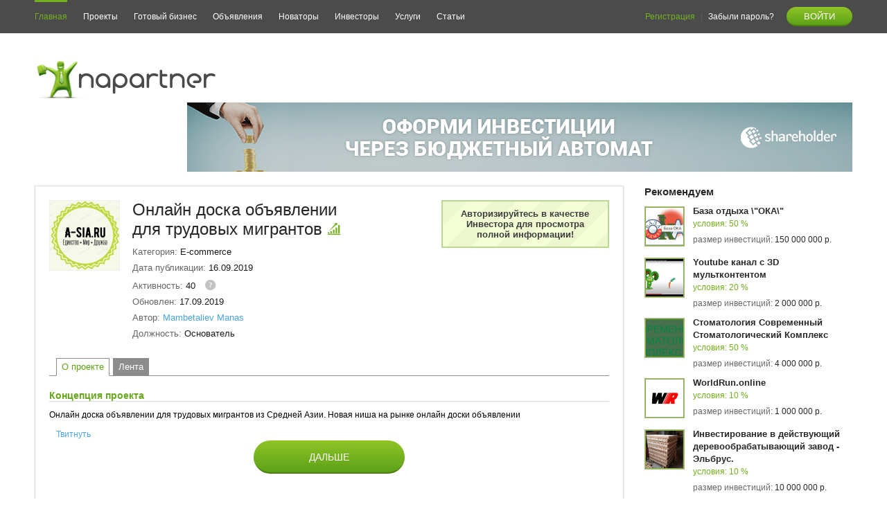

--- FILE ---
content_type: text/html; charset=UTF-8
request_url: https://www.napartner.ru/startup/14711
body_size: 16594
content:
<!DOCTYPE html>

<html>
<head>
	<meta charset="UTF-8" />
	<title>Онлайн доска объявлении для трудовых мигрантов</title>
	<meta name="keywords" content="Онлайн доска объявлении для трудовых мигрантов из Средней Азии. Новая ниша на рынке онлайн доски объявлении" />
	<meta name="description" content="Онлайн доска объявлении для трудовых мигрантов из Средней Азии. Новая ниша на рынке онлайн доски объявлении" />
    <meta http-equiv="Cache-Control" content="no-cache, no-store, max-age=0, must-revalidate"/> 
	<meta http-equiv="pragma" content="no-cache"/>
    <meta http-equiv="Expires" content="Fri, 01 Jan 1990 00:00:00 GMT"/>
	<meta name="4b0bbe49f3b0ed684b290a0cadce54bd" content="">
	<meta name="viewport" content="width=device-width, initial-scale=1.0">
	
	
	<link rel="shortcut icon" href="/favicon.ico" type="image/x-icon" />
	<link href="/assets/css/style.css" rel="stylesheet">
	<link href="/assets/css/responsive.css" rel="stylesheet">
	<link href="/assets/css/fontawesome.min.css" rel="stylesheet">
	<link href="/assets/css/animate.css" rel="stylesheet">
	<link href="/assets/css/font-awesome.min.css" rel="stylesheet">
	<link href="/assets/css/jquery.bxslider.css" rel="stylesheet">
	<link href="/assets/css/tip-green/tip-green.css" rel="stylesheet" />
	<link href="/assets/css/tip-twitter/tip-twitter.css" rel="stylesheet" />
	<link href="/assets/css/perfect-scrollbar.css" rel="stylesheet" />
	<script src="/assets/js/jquery-1.11.0.min.js"></script>
	<script src="/assets/js/jquery.poshytip.min.js"></script>
	<script src="/assets/js/jquery.autosize.min.js"></script>
	<script src="/assets/js/jquery.slimscroll.min.js"></script>
	<script src="/assets/js/ajax.js"></script>
	<script src="/assets/js/js.js"></script>
	<script src="/assets/js/perfect-scrollbar.jquery.min.js"></script>
	
	<meta name="yandex-verification" content="f7844b53822a5f1f" />
	<meta name="google-site-verification" content="nh2tzsdKO-BDxs0183kjLzHcIjGHgkOmZ4Pt6PgdT6k">
	
</head><body>

<div class="wrapper">

	<div class="header">
		<div class="top_line">
			<div class="inner">
				<a onclick="$('.header .menu').toggle();" class="main_menu_icon noshow" title=""><i class="fa fa-bars"></i></a>
<div class="menu">
	<ul>
		<li class="active"><a href="/" title="Главная"><span>Главная</span></a></li>
		<li><a href="/startups" title="Проекты"><span>Проекты</span></a></li>
		<li><a href="/shop" title="Готовый бизнес"><span>Готовый бизнес</span></a></li>
		<li><a href="/job" title="Объявления"><span>Объявления</span></a></li>
		<li><a href="/catalog/startupers" title="Новаторы"><span>Новаторы</span></a></li>
		<li><a href="/catalog/investors" title="Инвесторы"><span>Инвесторы</span></a></li>
		<li><a href="/packing" title="Услуги"><span>Услуги</span></a></li>
		<li><a href="/articles" title="Статьи"><span>Статьи</span></a></li>
		
	</ul>
</div>				
<div class="user_login">
	<a class="href_reg" href="/user/registration" title="Регистрация">Регистрация</a> 
	<span class="razd_line">|</span> 
	<a class="href_lost_psw" href="/user/remind" title="">Забыли пароль?</a>
	<a class="btn1" onclick="$('body, html').animate({scrollTop: '0px'});$('#fade').show();$('#authorize_form').show();" title=""><span class="grad1">ВОЙТИ</span></a>
</div>
				<div class="clr"></div>
			</div>
		</div>
		<div class="bottom_line">
			<div class="inner">
				<div class="logo">
					<a href="/" title="Биржа стартапов Napartner.ru"><img src="/assets/images/logo.png" alt="Биржа стартапов Napartner.ru" /></a>
				</div>
				<div class="banner">
 <div id="place36" data-role="illicium" data-placeid="36" class="illiciumItem" data-lang="ru"></div>
<script src="https://illicium.wmtransfer.com/scripts/public/illicium_loginless_0_3.js" async> </script>
</div><div class="clr"></div>				
			</div>
		</div>
		
		
	</div><!-- .header-->

	<div class="middle">

		<div class="container">
			<div class="content">

        


			<div class="content_my">
	<div class="content_my_inner">
		<div class="startup_page">
		
		
			
						
			
			
			
			
			<div class="top">
				<div class="left"><img width="100px" height="100px" src="/images/startup/0ea9b5b642fca99b4c8d7433fb47455f.jpg" alt="Онлайн доска объявлении для трудовых мигрантов" /></div>
				<div class="center">
					<div class="name">
						<h1>Онлайн доска объявлении для трудовых мигрантов</h1>
						<span title="Расширение" class="icon stage4"></span>
					</div><div class="clr"></div>
					<div class="har"><span>Категория:</span> E-commerce</div>
					<div class="har"><span>Дата публикации:</span> 16.09.2019</div>
					<div class="har"><span>Активность:</span> 40 <a href="/activnost" title=""><span style="position:relative;top:2px;" class="icon question tip1" title="Подробнее об активности стартапов"></span></a></div>
					<div class="har"><span>Обновлен:</span> 17.09.2019</div>
					<div class="har"><span>Автор:</span> <a href="/profile/36702/1" title="">Mambetaliev Manas</a></div>
					<div class="har"><span>Должность:</span> Основатель</div>
					
					
					
				</div>
				<div class="right" id="startup_right_block">
					<div class="block_noauthorized">Авторизируйтесь в качестве Инвестора для просмотра полной информации!</div>
					
					
				</div>
				<div class="clr"></div>
			</div>
			<div class="center_menu">
				<ul>
					<li class="active"><a href="/startup/14711" title="">О проекте</a></li>
					<li><a href="/startup/14711/feed" title="">Лента</a></li>
					
				</ul><div class="clr"></div>
			</div><div class="clr"></div>
			<div class="bottom">
				<div class="left width100">
	
	
	<div class="one_block">
		<div class="name">Концепция проекта</div>
		<div class="text">
			Онлайн доска объявлении для трудовых мигрантов из Средней Азии. Новая ниша на рынке онлайн доски объявлении
				
			
			<div style="padding: 10px 0;">
				<div style="float:left;margin-right:10px;">
				<!-- vk -->
				<script type="text/javascript">document.write(VK.Share.button(false,{type: "round_nocount", text: "Сохранить"}));</script>
				</div>
				<!-- end -->
				<div style="float:left;margin-right:10px;">
					<!-- facebook -->
					<div id="fb-root"></div>
					<script>(function(d, s, id) {
					  var js, fjs = d.getElementsByTagName(s)[0];
					  if (d.getElementById(id)) return;
					  js = d.createElement(s); js.id = id;
					  js.src = "//connect.facebook.net/ru_RU/all.js#xfbml=1";
					  fjs.parentNode.insertBefore(js, fjs);
					}(document, 'script', 'facebook-jssdk'));</script>
					<div class="fb-like" style="float:left" data-send="false" data-layout="button_count" data-width="150" data-show-faces="true"></div>
					<!-- end -->
				</div>
				<div style="float:left;">
				<!-- twitter -->
				<div style="float:left">
				<a href="http://twitter.com/share" class="twitter-share-button" data-count="horizontal" data-via="studiokiwi" data-lang="ru" target="_blank">Твитнуть</a>
				<script type="text/javascript" src="http://platform.twitter.com/widgets.js"></script>
				</div>
				<!-- end -->
				</div>
				<!-- google -->
				<div style="float:left">
					<!-- Поместите этот тег туда, где должна отображаться кнопка +1. -->
					<g:plusone></g:plusone>

					<!-- Поместите этот вызов функции отображения в соответствующее место. -->
					<script type="text/javascript">
					  window.___gcfg = {lang: 'ru'};

					  (function() {
						var po = document.createElement('script'); po.type = 'text/javascript'; po.async = true;
						po.src = 'https://apis.google.com/js/plusone.js';
						var s = document.getElementsByTagName('script')[0]; s.parentNode.insertBefore(po, s);
					  })();
					</script>
				</div>
				<!-- end -->
			</div>
			
			
		</div>
	</div><div class="clr"></div>
	
	
	<div style="text-align: center;"><a class="btn1 big2" style="padding:" onclick="$(this).hide();$('.aut_view').show();" title=""><span class="grad1">Дальше</span></a></div>
	<div class="block_noauthorized aut_view" style="display:none;">Авторизуйтесь инвестором для просмотра!</div>
	
	
	
	
	
	
</div>
<div class="right">

</div><div class="clr"></div>

<div class="left width100">
	<div class="one_block">
		<div class="name" style="color:#333;font-size:16px;">Похожие проекты</div>
					<div class="one_similar">
				<div class="img" style="height:60px;"><a href="/s/bystrotorty/" title="Быстроторты"><img width="60px" src="/images/startup/daf5fe2ec6bc2ebf0fb7de9b3b86df46.jpg" alt="Быстроторты" /></a></div>
				<div class="other_info">
					<div class="oname"><a href="/s/bystrotorty/" title="Быстроторты">Быстроторты</a></div>
					<div class="oprice"><strong>4 000 000</strong> р.</div>
				</div>
			</div>
					<div class="one_similar">
				<div class="img" style="height:60px;"><a href="/s/tajhotels/" title="TAJHOTELS.TJ"><img width="60px" src="/images/startup/ce6d11eb14ce47d97953009f318ca278.png" alt="TAJHOTELS.TJ" /></a></div>
				<div class="other_info">
					<div class="oname"><a href="/s/tajhotels/" title="TAJHOTELS.TJ">TAJHOTELS.TJ</a></div>
					<div class="oprice"><strong>1 079 320</strong> $</div>
				</div>
			</div>
					<div class="one_similar">
				<div class="img" style="height:60px;"><a href="/s/fundar/" title="Цветочный онлайн-маркет"><img width="60px" src="/images/startup/f8bb18815f661bf63622e2b26e50dd07.jpg" alt="Цветочный онлайн-маркет" /></a></div>
				<div class="other_info">
					<div class="oname"><a href="/s/fundar/" title="Цветочный онлайн-маркет">Цветочный онлайн-маркет</a></div>
					<div class="oprice"><strong>1 000 000</strong> р.</div>
				</div>
			</div>
					<div class="one_similar">
				<div class="img" style="height:60px;"><a href="/s/snabguru/" title="Маркетплейс строительных материалов SnabGuru"><img width="60px" src="/images/startup/f9d06378b23652b88b626fab2a76787b.png" alt="Маркетплейс строительных материалов SnabGuru" /></a></div>
				<div class="other_info">
					<div class="oname"><a href="/s/snabguru/" title="Маркетплейс строительных материалов SnabGuru">Маркетплейс строительных материалов SnabGuru</a></div>
					<div class="oprice"><strong>6 500 000</strong> р.</div>
				</div>
			</div>
					<div class="one_similar">
				<div class="img" style="height:60px;"><a href="/startup/16090" title="Производство биоразлагаемой одноразовой посуды из кукурузного крахмала"><img width="60px" src="/images/startup/de1cf04d99e5070abce450fe9c35ad8d.jpg" alt="Производство биоразлагаемой одноразовой посуды из кукурузного крахмала" /></a></div>
				<div class="other_info">
					<div class="oname"><a href="/startup/16090" title="Производство биоразлагаемой одноразовой посуды из кукурузного крахмала">Производство биоразлагаемой одноразовой посуды из кукурузного крахмала</a></div>
					<div class="oprice"><strong>100 000 000</strong> р.</div>
				</div>
			</div>
					<div class="one_similar">
				<div class="img" style="height:60px;"><a href="/s/joobi/" title="JooBi - Online Сервис Мастеров Красоты"><img width="60px" src="/images/startup/597ba22bd22d5a7ac97d81a33b448ec2.png" alt="JooBi - Online Сервис Мастеров Красоты" /></a></div>
				<div class="other_info">
					<div class="oname"><a href="/s/joobi/" title="JooBi - Online Сервис Мастеров Красоты">JooBi - Online Сервис Мастеров Красоты</a></div>
					<div class="oprice"><strong>2 000 000</strong> р.</div>
				</div>
			</div>
				<div class="clr"></div>
	</div>
</div><div class="clr"></div>

				
				
				
				
				
			</div>
			
		
		
		</div>
	</div>
</div>
			








<script type="text/javascript">
//   function get_ai_evaluation(startup_id) {
//     if (!confirm('Получить AI оценку стартапа? Это может занять некоторое время.')) {
//         return;
//     }
    
//     // Показываем индикатор загрузки
//     var loadingDiv = document.createElement('div');
//     loadingDiv.innerHTML = '<div style="position: fixed; top: 50%; left: 50%; transform: translate(-50%, -50%); background: white; padding: 20px; border: 1px solid #ccc; border-radius: 5px; box-shadow: 0 2px 10px rgba(0,0,0,0.3); z-index: 9999;"><img src="/assets/images/loader.gif" style="margin-right: 10px;">Запуск AI оценки... Пожалуйста, подождите.</div>';
//     document.body.appendChild(loadingDiv);
    
//     // Отправляем запрос на немедленную обработку
//     fetch('/startup/trigger_ai_evaluation/' + startup_id, {
//         method: 'POST',
//         headers: {
//             'Content-Type': 'application/json',
//         }
//     })
//     .then(response => response.json())
//     .then(data => {
//         document.body.removeChild(loadingDiv);
//         if (data.success) {
//             alert('AI оценка запущена. Обновите страницу через 2-3 минуты для просмотра результата.');
//             location.reload();
//         } else {
//             alert('Ошибка: ' + data.error);
//         }
//     })
//     .catch(error => {
//         document.body.removeChild(loadingDiv);
//         alert('Ошибка при запуске оценки: ' + error.message);
//     });
// }
// function get_ai_evaluation(startup_id) {
//     if (!confirm('Получить AI оценку стартапа? Это может занять некоторое время.')) {
//         return;
//     }
    
//     // Показываем индикатор загрузки
//     var loadingDiv = document.createElement('div');
//     loadingDiv.innerHTML = '<div style="position: fixed; top: 50%; left: 50%; transform: translate(-50%, -50%); background: white; padding: 20px; border: 1px solid #ccc; border-radius: 5px; box-shadow: 0 2px 10px rgba(0,0,0,0.3); z-index: 9999;"><img src="/assets/images/loader.gif" style="margin-right: 10px;">Получение AI оценки...</div>';
//     document.body.appendChild(loadingDiv);
    
//     // Отправляем запрос
//     fetch('/startup/get_ai_evaluation/' + startup_id, {
//         method: 'POST',
//         headers: {
//             'Content-Type': 'application/json',
//         }
//     })
//     .then(response => response.json())
//     .then(data => {
//         // Убираем индикатор загрузки
//         document.body.removeChild(loadingDiv);
        
//         if (data.success) {
//             // Показываем результат в модальном окне
//             show_ai_evaluation_result(data.evaluation);
//         } else {
//             alert('Ошибка: ' + data.error);
//         }
//     })
//     .catch(error => {
//         // Убираем индикатор загрузки
//         document.body.removeChild(loadingDiv);
//         alert('Ошибка при получении оценки: ' + error.message);
//     });
// }




function get_ai_evaluation(startup_id) {
    if (!confirm('Получить AI оценку стартапа? Это может занять некоторое время.')) {
        return;
    }
    
    // Показываем индикатор загрузки
    var loadingDiv = document.createElement('div');
    loadingDiv.innerHTML = '<div style="position: fixed; top: 50%; left: 50%; transform: translate(-50%, -50%); background: white; padding: 20px; border: 1px solid #ccc; border-radius: 5px; box-shadow: 0 2px 10px rgba(0,0,0,0.3); z-index: 9999;"><img src="/assets/images/loader.gif" style="margin-right: 10px;">Запуск AI оценки... Пожалуйста, подождите.</div>';
    document.body.appendChild(loadingDiv);
    
    // Отправляем запрос на немедленную обработку
    fetch('/startup/trigger_ai_evaluation/' + startup_id, {
        method: 'POST',
        headers: {
            'Content-Type': 'application/json',
        }
    })
    .then(response => response.json())
    .then(data => {
        document.body.removeChild(loadingDiv);
        if (data.success) {
            alert('AI оценка запущена. Обновите страницу через 2-3 минуты для просмотра результата.');
            location.reload();
        } else {
            alert('Ошибка: ' + data.error);
        }
    })
    .catch(error => {
        document.body.removeChild(loadingDiv);
        alert('Ошибка при запуске оценки: ' + error.message);
    });
}






// Функция для фоновой AI обработки стартапа
function process_startup_background(startup_id) {
    if (!confirm('Запустить AI обработку в фоновом режиме? Результат будет готов через несколько минут.')) {
        return;
    }
    
    // Показываем короткий индикатор
    var loadingDiv = document.createElement('div');
    loadingDiv.innerHTML = '<div style="position: fixed; top: 50%; left: 50%; transform: translate(-50%, -50%); background: white; padding: 20px; border: 1px solid #ccc; border-radius: 5px; box-shadow: 0 2px 10px rgba(0,0,0,0.3); z-index: 9999;"><img src="/assets/images/loader.gif" style="margin-right: 10px;">Добавление в очередь...</div>';
    document.body.appendChild(loadingDiv);
    
    // Отправляем запрос на фоновую обработку
    fetch('/cron/queue_startup_for_ai/' + startup_id, {
        method: 'POST',
        headers: {
            'Content-Type': 'application/json',
        }
    })
    .then(response => {
      return response.json()
    })
    .then(data => {
        document.body.removeChild(loadingDiv);
        if (data.success) {
            alert('Стартап добавлен в очередь на AI обработку. Обновите страницу через 2-3 минуты для просмотра результата.');
            // Не перезагружаем страницу сразу, чтобы пользователь мог продолжить работу
        } else {
            alert('Ошибка: ' + data.error);
        }
    })
    .catch(error => {
        document.body.removeChild(loadingDiv);
        alert('Ошибка при запуске обработки: ' + error.message);
    });
}

// Функция для проверки статуса AI обработки
function check_ai_status(startup_id) {
    fetch('/startup/check_ai_status/' + startup_id)
        .then(response => response.json())
        .then(data => {
            if (data.status === 'completed') {
                alert('AI обработка завершена! Страница будет обновлена.');
                location.reload();
            } else if (data.status === 'processing') {
                alert('AI обработка в процессе...');
            } else if (data.status === 'pending') {
                alert('Стартап в очереди на обработку...');
            } else {
                alert('Статус: ' + (data.message || 'Неизвестно'));
            }
        })
        .catch(error => {
            alert('Ошибка проверки статуса: ' + error.message);
        });
}
// Автоматическое открытие модального окна AI оценки при загрузке страницы
document.addEventListener('DOMContentLoaded', function() {
    // Проверяем наличие параметра ai_scoring=1 в URL
    var urlParams = new URLSearchParams(window.location.search);
    if (urlParams.get('ai_scoring') === '1') {
        // Проверяем наличие кнопки "Детали" с show_ai_json (значит оценка существует)
        var aiButton = document.querySelector('button[onclick*="show_ai_json_with_button_state"]');
        if (aiButton) {
            // Извлекаем ID стартапа из onclick атрибута кнопки
            var onclickAttr = aiButton.getAttribute('onclick');
            var startupIdMatch = onclickAttr.match(/show_ai_json_with_button_state\((\d+)\)/);
            if (startupIdMatch && startupIdMatch[1]) {
                var startupId = startupIdMatch[1];
                // Автоматически открываем модальное окно
                setTimeout(function() {
                  show_ai_json_with_button_state(startupId);
                }, 500); // Небольшая задержка для полной загрузки страницы
            }
        }
    }
});












// Функция повторной AI оценки
function retry_ai_scoring(startup_id) {
    if (!confirm('Запустить повторную AI оценку стартапа? Предыдущая оценка будет перезаписана.')) {
        return;
    }
    
    // Показываем индикатор загрузки
    var loadingDiv = document.createElement('div');
    loadingDiv.innerHTML = '<div style="position: fixed; top: 50%; left: 50%; transform: translate(-50%, -50%); background: white; padding: 20px; border: 1px solid #ccc; border-radius: 5px; box-shadow: 0 2px 10px rgba(0,0,0,0.3); z-index: 9999;"><img src="/assets/images/loader.gif" style="margin-right: 10px;">Запуск повторной AI оценки... Пожалуйста, подождите.</div>';
    document.body.appendChild(loadingDiv);
    
    // Отправляем запрос на изменение статуса на 6
    fetch('/startup/retry_ai_evaluation/' + startup_id, {
        method: 'POST',
        headers: {
            'Content-Type': 'application/json',
        }
    })
    .then(response => response.json())
    .then(data => {
        document.body.removeChild(loadingDiv);
        if (data.success) {
            alert('Стартап поставлен в очередь на повторную AI оценку. Обновите страницу через 2-3 минуты для просмотра результата.');
            location.reload();
        } else {
            alert('Ошибка: ' + data.error);
        }
    })
    .catch(error => {
        document.body.removeChild(loadingDiv);
        alert('Ошибка при запуске повторной оценки: ' + error.message);
    });
}




// Функция для отправки новости о стартапе
function send_startup_news(startup_id) {
    if (!confirm('Отправить новость о стартапе в сервис Subscribe?')) {
        return;
    }
    
    // Показываем индикатор загрузки
    var loadingDiv = document.createElement('div');
    loadingDiv.innerHTML = '<div style="position: fixed; top: 50%; left: 50%; transform: translate(-50%, -50%); background: white; padding: 20px; border: 1px solid #ccc; border-radius: 5px; box-shadow: 0 2px 10px rgba(0,0,0,0.3); z-index: 9999;"><img src="/assets/images/loader.gif" style="margin-right: 10px;">Отправка новости...</div>';
    document.body.appendChild(loadingDiv);
    
    // Отправляем запрос на отправку новости
    fetch('/startup/send_news/' + startup_id, {
        method: 'POST',
        headers: {
            'Content-Type': 'application/json',
        }
    })
    .then(response => response.json())
    .then(data => {
        document.body.removeChild(loadingDiv);
        if (data.success) {
            alert('Новость отправлена успешно!');
        } else {
            alert('Ошибка: ' + data.error);
        }
    })
    .catch(error => {
        document.body.removeChild(loadingDiv);
        alert('Ошибка при отправке новости: ' + error.message);
    });
}















function show_ai_json_with_button_state(startup_id) {
  var button = document.getElementById('ai-details-btn-' + startup_id);
  
  // Проверяем, не выполняется ли уже запрос
  if (window.aiJsonLoading || (button && button.disabled)) {
    return; // Предотвращаем двойное нажатие
  }
  
  // Блокируем кнопку и меняем текст
  if (button) {
    button.disabled = true;
    button.style.opacity = '0.6';
    button.style.cursor = 'not-allowed';
    button.innerHTML = 'Загрузка...';
  }
  
  // Устанавливаем флаг загрузки
  window.aiJsonLoading = true;
  
  // Создаем и показываем лоадер
  var loader = document.createElement('div');
  loader.id = 'ai-json-loader';
  loader.style.cssText = 'position: fixed; top: 0; left: 0; width: 100%; height: 100%; background: rgba(0,0,0,0.4); z-index: 99998; display: flex; align-items: center; justify-content: center;';
  
  loader.innerHTML = `
    <div style="background: white; padding: 30px; border-radius: 10px; text-align: center; box-shadow: 0 10px 30px rgba(0,0,0,0.3);">
      <div style="margin-bottom: 15px;">
        <div style="border: 4px solid #f3f3f3; border-top: 4px solid #007cba; border-radius: 50%; width: 40px; height: 40px; animation: spin 1s linear infinite; margin: 0 auto;"></div>
      </div>
      <div style="color: #333; font-size: 16px;">Загрузка AI оценки...</div>
    </div>
  `;
  
  // Добавляем CSS анимацию для спиннера
  if (!document.getElementById('spinner-style')) {
    var style = document.createElement('style');
    style.id = 'spinner-style';
    style.textContent = '@keyframes spin { 0% { transform: rotate(0deg); } 100% { transform: rotate(360deg); } }';
    document.head.appendChild(style);
  }
  
  document.body.appendChild(loader);
  
  // Функция для восстановления состояния кнопки и удаления лоадера
  function resetState() {
    window.aiJsonLoading = false;
    if (button) {
      button.disabled = false;
      button.style.opacity = '1';
      button.style.cursor = 'pointer';
      button.innerHTML = 'Детали';
    }
    if (loader && loader.parentNode) {
      loader.parentNode.removeChild(loader);
    }
  }
  
  // Выполняем запрос
  fetch('/startup/get_ai_evaluation_json/' + startup_id)
      .then(response => response.json())
      .then(data => {
        resetState();
        
        if (data.success) {
            show_ai_json_modal(data.data);
        } else {
            alert('Ошибка: ' + data.error);
        }
      })
      .catch(error => {
        resetState();
        alert('Ошибка: ' + error.message);
      });
}










</script>			</div>
		</div><!-- .container-->

		<div class="right-sidebar">
			
			
			
			
			
			
			
			
			
			
			
			
			
			<div class="block_right lenta_activnosti">
	<div class="hed">Рекомендуем</div>
		<div class="one">
		<div class="left_col"><a href="/startup/16100" title=""><img width="54px" src="/images/startup/4a4d520fb42956ee88fd8d9a2f1b2ac2.png" alt="База отдыха \&quot;ОКА\&quot;" /></a></div>
		<div class="right_col">
			<a href="/startup/16100" class="name" title="База отдыха \&quot;ОКА\&quot;">База отдыха \&quot;ОКА\&quot;</a>
			<div class="date">условия: 50 %</div>
			<div class="onehar">размер инвестиций: <span>150 000 000 р.</span></div>
		</div><div class="clr"></div>
	</div>
		<div class="one">
		<div class="left_col"><a href="/startup/15043" title=""><img width="54px" src="/images/startup/851b991fbcc6f290412230c5f1e8b399.png" alt="Youtube канал с ЗD мультконтентом" /></a></div>
		<div class="right_col">
			<a href="/startup/15043" class="name" title="Youtube канал с ЗD мультконтентом">Youtube канал с ЗD мультконтентом</a>
			<div class="date">условия: 20 %</div>
			<div class="onehar">размер инвестиций: <span>2 000 000 р.</span></div>
		</div><div class="clr"></div>
	</div>
		<div class="one">
		<div class="left_col"><a href="/startup/15340" title=""><img width="54px" src="/images/startup/5965682b3a5036df7937e6184fe3b64c.png" alt="Стоматология Современный Стоматологический Комплекс" /></a></div>
		<div class="right_col">
			<a href="/startup/15340" class="name" title="Стоматология Современный Стоматологический Комплекс">Стоматология Современный Стоматологический Комплекс</a>
			<div class="date">условия: 50 %</div>
			<div class="onehar">размер инвестиций: <span>4 000 000 р.</span></div>
		</div><div class="clr"></div>
	</div>
		<div class="one">
		<div class="left_col"><a href="/startup/15784" title=""><img width="54px" src="/images/startup/72adddaf09655c283db95fd2cbf2b2be.png" alt="WorldRun.online" /></a></div>
		<div class="right_col">
			<a href="/startup/15784" class="name" title="WorldRun.online">WorldRun.online</a>
			<div class="date">условия: 10 %</div>
			<div class="onehar">размер инвестиций: <span>1 000 000 р.</span></div>
		</div><div class="clr"></div>
	</div>
		<div class="one">
		<div class="left_col"><a href="/startup/14190" title=""><img width="54px" src="/images/startup/f187cde6d5dafc5700f94ff792bd4ac0.jpg" alt="Инвестирование в действующий деревообрабатывающий завод - Эльбрус." /></a></div>
		<div class="right_col">
			<a href="/startup/14190" class="name" title="Инвестирование в действующий деревообрабатывающий завод - Эльбрус.">Инвестирование в действующий деревообрабатывающий завод - Эльбрус.</a>
			<div class="date">условия: 10 %</div>
			<div class="onehar">размер инвестиций: <span>10 000 000 р.</span></div>
		</div><div class="clr"></div>
	</div>
		<div class="one">
		<div class="left_col"><a href="/startup/14170" title=""><img width="54px" src="/images/startup/faff61367c8940a9804dea25000f04f5.jpg" alt="Завод по производству безобжигового строительного вяжущего и вулканизуемой мастики на основе биополимеров" /></a></div>
		<div class="right_col">
			<a href="/startup/14170" class="name" title="Завод по производству безобжигового строительного вяжущего и вулканизуемой мастики на основе биополимеров">Завод по производству безобжигового строительного вяжущего и вулканизуемой мастики на основе биополимеров</a>
			<div class="date">условия: 100 %</div>
			<div class="onehar">размер инвестиций: <span>38 000 000 р.</span></div>
		</div><div class="clr"></div>
	</div>
		<div class="one">
		<div class="left_col"><a href="/startup/16077" title=""><img width="54px" src="/images/startup/9f49929a5a1ef81532f1a8de7210121e.png" alt="Платформа для автоматизации HR-процессов с использованием AI, блокчейн-технологий и интегрированными инструментами управления." /></a></div>
		<div class="right_col">
			<a href="/startup/16077" class="name" title="Платформа для автоматизации HR-процессов с использованием AI, блокчейн-технологий и интегрированными инструментами управления.">Платформа для автоматизации HR-процессов с использованием AI, блокчейн-технологий и интегрированными инструментами управления.</a>
			<div class="date">условия: 15 %</div>
			<div class="onehar">размер инвестиций: <span>20 000 000 р.</span></div>
		</div><div class="clr"></div>
	</div>
		<div class="one">
		<div class="left_col"><a href="/startup/16078" title=""><img width="54px" src="/images/startup/0bcf100c7930e63cf9011f742f03f5d4.png" alt="Инвестиции в действующее производство картонной упаковки" /></a></div>
		<div class="right_col">
			<a href="/startup/16078" class="name" title="Инвестиции в действующее производство картонной упаковки">Инвестиции в действующее производство картонной упаковки</a>
			
			<div class="onehar">размер инвестиций: <span>5 000 000 р.</span></div>
		</div><div class="clr"></div>
	</div>
		<div class="one">
		<div class="left_col"><a href="/s/essence/" title=""><img width="54px" src="/images/startup/7b5ca13415ba263be62202428c745b19.jpg" alt="Компания Эссенс Лаб – это российский производитель уникальных пищевых ингредиентов для быстрого приготовления напитков." /></a></div>
		<div class="right_col">
			<a href="/s/essence/" class="name" title="Компания Эссенс Лаб – это российский производитель уникальных пищевых ингредиентов для быстрого приготовления напитков.">Компания Эссенс Лаб – это российский производитель уникальных пищевых ингредиентов для быстрого приготовления напитков.</a>
			<div class="date">условия: 30 %</div>
			<div class="onehar">размер инвестиций: <span>278 000 000 р.</span></div>
		</div><div class="clr"></div>
	</div>
		<div class="one">
		<div class="left_col"><a href="/s/nurman/" title=""><img width="54px" src="/images/startup/87fb9ab763eafd700f7bbc28ecb1a970.jpg" alt="Производство промышленного оборудования для переработки отходов пластмасс во вторичное полимерное сырьё" /></a></div>
		<div class="right_col">
			<a href="/s/nurman/" class="name" title="Производство промышленного оборудования для переработки отходов пластмасс во вторичное полимерное сырьё">Производство промышленного оборудования для переработки отходов пластмасс во вторичное полимерное сырьё</a>
			<div class="date">условия: 50 %</div>
			<div class="onehar">размер инвестиций: <span>20 000 000 р.</span></div>
		</div><div class="clr"></div>
	</div>
		
</div>
			<style>
  .news-container {
      max-width: 800px;
      margin: 20px auto 40px;
      background: white;
      border-radius: 12px;
      box-shadow: 0 4px 6px rgba(0, 0, 0, 0.1);
      overflow: hidden;
  }

  .news-header {
      padding: 20px;
      background: #f8f9fa;
      color: #333;
      text-align: center;
      border-bottom: 1px solid #e9ecef;
  }

  /* .news-item {
      display: flex;
      padding: 16px;
      border-bottom: 1px solid #eee;
      transition: background-color 0.2s ease;
      cursor: pointer;
      flex-direction: column;
  } */

  .news-meta {
      display: flex;
      justify-content: space-between;
      align-items: center;
      font-size: 0.8rem;
      color: #888;
      margin-bottom: 4px;
      min-height: 16px;
  }

  .news-title {
      font-weight: 600;
      font-size: 0.95rem;
      margin-bottom: 8px;
      color: #222;
      display: -webkit-box;
      -webkit-line-clamp: 3;
      -webkit-box-orient: vertical;
      overflow: hidden;
      line-height: 1.3;
      margin-top: 0;
      max-height: calc(1.1em * 3);
  }

  .news-header h1 {
      font-size: 1.8rem;
      margin-bottom: 5px;
  }

  .news-header h2 {
    padding: 0;
  }

  .news-header p {
      opacity: 0.9;
      font-size: 0.9rem;
  }

  .news-feed {
      max-height: 600px;
      overflow-y: auto;
      padding: 0;
  }

  .news-item:hover {
      background-color: #f8f9fa;
  }

  .news-item:last-child {
      border-bottom: none;
  }

  .news-image {
      width: 80px;
      height: 80px;
      min-width: 80px;
      border-radius: 8px;
      overflow: hidden;
      margin-right: 16px;
      background-color: #eee;
      display: flex;
      align-items: center;
      justify-content: center;
  }

  .news-image img {
      width: 100%;
      height: 100%;
      object-fit: cover;
  }

  .news-image .placeholder {
      color: #999;
      font-size: 12px;
      text-align: center;
      padding: 10px;
  }

  .news-content {
      flex: 1;
      min-width: 0;
  }

  .news-preview {
      color: #666;
      font-size: 0.9rem;
      margin-bottom: 8px;
      display: -webkit-box;
      -webkit-line-clamp: 2;
      -webkit-box-orient: vertical;
      overflow: hidden;
  }

  .news-date {
      display: flex;
      align-items: center;
  }

  .news-sources {
      background-color: #e9ecef;
      padding: 2px 8px;
      border-radius: 12px;
      font-weight: 500;
  }

  .news-feed::-webkit-scrollbar {
      width: 6px;
  }

  .news-feed::-webkit-scrollbar-track {
      background: #f1f1f1;
      border-radius: 3px;
  }

  .news-feed::-webkit-scrollbar-thumb {
      background: #c1c1c1;
      border-radius: 3px;
  }

  .news-feed::-webkit-scrollbar-thumb:hover {
      background: #a8a8a8;
  }





  .news-item {
      display: flex;
      padding: 16px;
      border-bottom: 1px solid #eee;
      transition: background-color 0.2s ease;
      cursor: pointer;
      flex-direction: column;
  }

  .news-item.expanded {
      background-color: #f8f9fa;
  }

  .news-item:hover {
      background-color: #f8f9fa;
  }

  .news-preview-content {
      display: none;
      /* margin-top: 12px;
      padding: 12px;
      background: #fff;
      border-radius: 8px;
      border: 1px solid #e9ecef; */
  }

  .news-preview-content.expanded {
      display: block;
  }

  .news-preview-text {
      color: #555;
      line-height: 1.5;
      margin-bottom: 12px;
  }

  .news-preview-image {
      max-width: 200px;
      max-height: 150px;
      border-radius: 6px;
      object-fit: cover;
  }

  .news-external-link {
      display: inline-block;
      margin-top: 8px;
      padding: 6px 12px;
      background: #667eea;
      color: white;
      text-decoration: none;
      border-radius: 4px;
      font-size: 0.9rem;
      transition: background-color 0.2s ease;
  }

  .news-external-link:hover {
      background: #5a6fd8;
      color: white;
      text-decoration: none;
  }





  

  @keyframes fadeIn {
      from { opacity: 0; transform: translateY(10px); }
      to { opacity: 1; transform: translateY(0); }
  }

  .news-footer {
      padding: 16px;
      text-align: center;
      border-top: 1px solid #eee;
      background: #f8f9fa;
  }

  .news-all-link {
      display: inline-block;
      padding: 8px 20px;
      background: #667eea;
      color: white;
      text-decoration: none;
      border-radius: 6px;
      font-weight: 500;
      transition: background-color 0.2s ease;
  }

  .news-all-link:hover {
      background: #5a6fd8;
      color: white;
      text-decoration: none;
  }

  @media (max-width: 768px) {
      .news-container {
          margin: 10px;
          border-radius: 8px;
      }
      
      .news-header {
          padding: 15px;
      }
      
      .news-header h1 {
          font-size: 1.5rem;
      }
      
      .news-item {
          padding: 12px;
          flex-direction: column;
      }
      
      .news-image {
          width: 100%;
          height: 160px;
          margin-right: 0;
          margin-bottom: 12px;
      }
      
      .news-meta {
          flex-direction: column;
          align-items: flex-start;
          gap: 5px;
      }
  }

  @media (max-width: 480px) {
      .news-header h1 {
          font-size: 1.3rem;
      }
      
      .news-title {
          font-size: 1rem;
      }
      
      .news-preview {
          font-size: 0.85rem;
      }
      
      .news-image {
          height: 140px;
      }
  }

  @keyframes fadeIn {
      from { opacity: 0; transform: translateY(10px); }
      to { opacity: 1; transform: translateY(0); }
  }

  .news-item {
      animation: fadeIn 0.3s ease-out;
  }

  .news-item:nth-child(1) { animation-delay: 0.05s; }
  .news-item:nth-child(2) { animation-delay: 0.1s; }
  .news-item:nth-child(3) { animation-delay: 0.15s; }
  .news-item:nth-child(4) { animation-delay: 0.2s; }
  .news-item:nth-child(5) { animation-delay: 0.25s; }
</style>





<script type="text/javascript">
  function toggleNewsPreview(element, index) {
      var previewElement = document.getElementById('preview-' + index);
      var isExpanded = previewElement.classList.contains('expanded');
      
      // Закрываем все другие превью
      var allPreviews = document.querySelectorAll('.news-preview-content');
      var allItems = document.querySelectorAll('.news-item');
      
      allPreviews.forEach(function(preview) {
          preview.classList.remove('expanded');
      });
      
      allItems.forEach(function(item) {
          item.classList.remove('expanded');
      });
      
      // Если текущий элемент не был развернут, разворачиваем его
      if (!isExpanded) {
          previewElement.classList.add('expanded');
          element.classList.add('expanded');
      }
      
      // Скроллим элемент в начало зоны видимости .news-feed
      var newsFeed = element.closest('.news-feed');
      if (newsFeed) {
          var feedRect = newsFeed.getBoundingClientRect();
          var elementRect = element.getBoundingClientRect();
          var scrollTop = newsFeed.scrollTop;
          var elementOffsetTop = elementRect.top - feedRect.top + scrollTop;
          
          newsFeed.scrollTo({
              top: elementOffsetTop,
              behavior: 'smooth'
          });
      }
  }
  
  // Загрузка источников для всех новостей после полной загрузки страницы
  document.addEventListener('DOMContentLoaded', function() {
      var newsItems = document.querySelectorAll('.news-item[data-details]');
      
      newsItems.forEach(function(newsItem, index) {
          var detailsUrl = newsItem.getAttribute('data-details');
          if (detailsUrl) {
              // Делаем запрос к серверной части PHP
              fetch('/home/get_news_details?details=' + encodeURIComponent(detailsUrl), {
                  method: 'GET',
                  headers: {
                      'Accept': 'application/json'
                  },
                  credentials: 'include'
              })
                  .then(function(response) {
                      if (!response.ok) {
                          throw new Error('Network response was not ok');
                      }
                      return response.json();
                  })
                  .then(function(data) {
                      // Ищем первую доступную ссылку из всех источников
                      var messageUrl = null;
                      if (data.sources && data.sources.length > 0) {
                          for (var i = 0; i < data.sources.length; i++) {
                              var source = data.sources[i];
                              if (source.message_urls && source.message_urls.length > 0) {
                                  messageUrl = source.message_urls[0];
                                  break;
                              }
                          }
                      }
                      
                      // Если нашли ссылку, добавляем её в блок источника
                      if (messageUrl) {
                          var sourceElement = document.getElementById('source-' + index);
                          if (sourceElement) {
                              var link = document.createElement('a');
                              link.href = messageUrl;
                              link.target = '_blank';
                              link.textContent = messageUrl;
                              link.onclick = function(e) {
                                  e.stopPropagation();
                              };
                              
                              sourceElement.appendChild(link);
                              sourceElement.style.display = 'block';
                          }
                      }
                  })
                  .catch(function(error) {
                      console.error('Error loading news details for index ' + index + ':', error);
                  });
          }
      });
  });
</script>
			
			
			
			
<div class="block_right lenta_activnosti">
	<div class="hed">Последнее в блогах <a class="rupor" href="/blogs/post/1934" title="Много говорят"><img src="/assets/images/ic2.png" alt="" /></a></div>
		<div class="one">
		<div class="right_col two">
			<a href="/profile/36648/1" class="name" title=""><span class="icon user"></span>Дусаев Азамат</a>
			<div class="text"><a href="/blogs/post/2212" title="Разработка бизнес плана.">Разработка бизнес плана.</a><span title="Комментарии" class="icon comment"><i>0</i></span></div>
			<div class="text no_href">Разработаем  Бизнес план+ финансовая модель по международной структуре UNIDO, Маркетинговые иследования, Презентация,Анализ конкурентов. https://consult-first.ru </div>
		</div><div class="clr"></div>
	</div>
		<div class="one">
		<div class="right_col two">
			<a href="/profile/39783/1" class="name" title=""><span class="icon user"></span>Малиновский Денис</a>
			<div class="text"><a href="/blogs/post/2211" title="ЗОЖ бургерная. стадия  Early growth stage Ранний рост проекта. Масштабирование продаж.">ЗОЖ бургерная. стадия  Early growth stage Ранний рост проекта. Масштабирование продаж.</a><span title="Комментарии" class="icon comment"><i>0</i></span></div>
			<div class="text no_href">Представьте, что вкусный сочный бургер может быть одновременно и полезным. «AUMburger» - это реализация моей мечты о вкусной, доступной и по-настоящему здоровой пище. Ресторан быстрого питания без ...</div>
		</div><div class="clr"></div>
	</div>
		<div class="one">
		<div class="right_col two">
			<a href="/profile/40662/1" class="name" title=""><span class="icon user"></span>Вахмистрова Ярослава</a>
			<div class="text"><a href="/blogs/post/2210" title="Ищем в прямом смысле Наших Ангелов">Ищем в прямом смысле Наших Ангелов</a><span title="Комментарии" class="icon comment"><i>0</i></span></div>
			<div class="text no_href">Поверьте в нас. Да, страшно, необычно, но это жизнь - и она имеет место кончаться. И тут надо принять решение, вернее начать организовывать похоронены...только какие они будут, красивые как жизнь, ...</div>
		</div><div class="clr"></div>
	</div>
		<div class="all_view"><a href="/blogs/0/0" title="Блоги">перейти в блоги</a></div>
</div>

			
			
      <div id="place178" data-role="illicium" data-placeid="178" class="illiciumItem" style="margin-left: 55px;"></div>
<script src="https://illicium.web.money/scripts/public/illicium_loginless_0_3.js" async> </script>
		</div><!-- .right-sidebar -->
	</div><!-- .middle-->
</div><!-- .wrapper -->

<div class="footer">
	<div class="inner">
		<div class="left">
			<p>&copy; Napartner, 2009 — 2017.</p>
			<p>Несанкционированное использование<br /> материалов запрещено.</p>
			<p><a href="/adf" title="Реклама на сайте">Реклама на сайте</a></p>
			<p><!--LiveInternet counter--><script type="text/javascript">document.write("<a href='//www.liveinternet.ru/click' target=_blank><img src='//counter.yadro.ru/hit?t26.6;r" + escape(document.referrer) + ((typeof(screen)=="undefined")?"":";s"+screen.width+"*"+screen.height+"*"+(screen.colorDepth?screen.colorDepth:screen.pixelDepth)) + ";u" + escape(document.URL) + ";" + Math.random() + "' border=0 width=88 height=15 alt='' title='LiveInternet: показано число посетителей за сегодня'><\/a>")</script><!--/LiveInternet--></p>
		</div>
		<div class="center1">
			<p class="big"><a href="/about" title="О проекте">О проекте</a></p>
			<p><a href="/offer" title="Пользовательское соглашение">Пользовательское соглашение</a></p>
			<p><a href="/rules" title="Правила">Правила</a></p>
			<p><a href="/faq" title="Помощь">Помощь</a></p>
			<p><a href="/investors" title="Условия предоставления услуг Инвесторам">Условия предоставления услуг Инвесторам</a></p>
			<p><a href="/packing" title="Услуги проектам">Услуги проектам</a></p>
		</div>
		<div class="center1">
			<p class="big"><a href="" title="">Сервисы</a></p>
			<p><a href="/shop" title="Магазин">Магазин</a></p>
			<p><a href="/job" title="Работа">Работа</a></p>
		</div>
		<div class="right">
			<p class="big"><a href="" title="Контакты">Контакты</a></p>
			<p><a href="/feedback" title="Обратная связь">Обратная связь</a></p>
			<p class="soc_icons">
				<a onclick="document.location='https://x.com/napartnerushka'" title="">
					<img onmousemove="this.src='/assets/images/soc_x.png'"
							 onmouseout="this.src='/assets/images/soc_x_n.png'"
							 src="/assets/images/soc_x_n.png"
							 alt="" />
				</a>
				<a onclick="document.location='https://www.facebook.com/napartner'" target="_blank" title="">
					<img onmousemove="this.src='/assets/images/soc_facebook.png'"
							 onmouseout="this.src='/assets/images/soc_facebook_n.png'"
							 src="/assets/images/soc_facebook_n.png"
							 alt="" />
				</a>
				<a onclick="document.location='https://vk.com/napartner'" target="_blank" title="">
					<img onmousemove="this.src='/assets/images/soc_vk.png'"
							 onmouseout="this.src='/assets/images/soc_vk_n.png'"
							 src="/assets/images/soc_vk_n.png"
							 alt="" />
				</a>
				<a onclick="document.location='https://t.me/napartner'" target="_blank" title="">
					<img onmousemove="this.src='/assets/images/soc_telegram.png'"
							 onmouseout="this.src='/assets/images/soc_telegram_n.png'"
							 src="/assets/images/soc_telegram_n.png"
							 alt="" />
				</a>
			</p>
		</div><div class="clr"></div>
	</div>
</div><!-- .footer -->
<div id="fade" ></div>
<div class="popup_block" id="other_blocks"><div class="inner"></div></div>
<div class="popup_block" id="admin_kpr"><div class="inner"></div></div>
<div class="popup_block" id="authorize_form" >
	<div class="inner">
		<div class="left_popup">
			<span class="h1 small"><span id="error_type_user">Вход на сайт:</span></span>
			<form action="" method="post" id="form_authorize">
				<div class="one_line small_size">
					<input type="text" class="inp2" id="inp_login" name="login" value="" placeholder="email" />
				</div>
				<div class="one_line small_size">
					<input type="password" class="inp2" id="inp_password" name="password" value="" placeholder="пароль" />
				</div>
				<div class="error" id="error_authorize" style="padding-bottom:10px;"></div>
				<div class="right_row">
					<input type="hidden" name="url" value="/startup/14711" />
					<input type="hidden" name="action" value="authorize" />
					<input type="hidden" name="startup_publish" id="startup_publish_authorize" value="0" />
					<a class="btn1" onclick="ajax_authorize($('#form_authorize').serialize());" title=""><span class="grad1">ВОЙТИ</span></a>
				</div><div class="clr"></div>
			</form>
		</div>
		<div class="right_popup">
			<span class="h1 small"><span id="error_type_user">Через социальную сеть:</span></span>
			<div class="icons_soc_popup">
				<a href="https://www.facebook.com/dialog/oauth?client_id=3978413689068923&redirect_uri=https://www.napartner.ru/user/auth/fb&scope=email,user_link&response_type=code" title=""><img src="/assets/images/facebook.png" /></a>
				<!-- <a href="http://2s48.s.time4vps.cloud/index.php/API/linkedin?redirect=https://www.napartner.ru/user/auth/li" title=""><img src="/assets/images/linkedin.png" /></a> -->
        <a 
          href="https://id.vk.com/authorize?response_type=code&client_id=53088983&scope=email%20phone&redirect_uri=https://www.napartner.ru/user/auth/vk&code_challenge=V7lV9jPfy479F0Ag1hT0UJESXryDe-SVd2hW9XjkVFQ&code_challenge_method=S256&state=XXXXRandomZZZZdsfhsdfkjhsdjkfhsdjkfhkjsdhfkjdhsf" 
          title="">
          <img width="48px" src="/assets/images/vkontakte.png" />
        </a>

        <a href="#" onclick="loginGoogle()" title="Войти через Google" style="display: inline-block;">
          <img src="/assets/images/google-icon.png" style="width: 48px; height: 48px;" />
        </a>


        <a href="#" onclick="loginApple()" title="Войти через Apple" style="display: inline-block;">
          <img src="/assets/images/apple-icon.png" style="width: 48px; height: 48px;" />
        </a>

        <a class="btn btn-telegram customTelegramBtn" style="padding: unset;" onclick="loginTg()">
          <img src="/assets/images/telegram-2.png" style="width: 48px; height: 48px;"  />
        </a>
        <script async src="https://telegram.org/js/telegram-widget.js?22">


      </div>
			
		</div>
		<div class="clr"></div>
	</div>
</div>


<!-- Yandex.Metrika counter --><script type="text/javascript">(function (d, w, c) { (w[c] = w[c] || []).push(function() { try { w.yaCounter22958182 = new Ya.Metrika({id:22958182, clickmap:true, trackLinks:true, accurateTrackBounce:true}); } catch(e) { } }); var n = d.getElementsByTagName("script")[0], s = d.createElement("script"), f = function () { n.parentNode.insertBefore(s, n); }; s.type = "text/javascript"; s.async = true; s.src = (d.location.protocol == "https:" ? "https:" : "http:") + "//mc.yandex.ru/metrika/watch.js"; if (w.opera == "[object Opera]") { d.addEventListener("DOMContentLoaded", f, false); } else { f(); } })(document, window, "yandex_metrika_callbacks");</script><noscript><div><img src="//mc.yandex.ru/watch/22958182" style="position:absolute; left:-9999px;" alt="" /></div></noscript><!-- /Yandex.Metrika counter -->
<!-- Global site tag (gtag.js) - Google Analytics -->
<script async src="https://www.googletagmanager.com/gtag/js?id=UA-120851838-5"></script>
<script>
  window.dataLayer = window.dataLayer || [];
  function gtag(){dataLayer.push(arguments);}
  gtag('js', new Date());

  gtag('config', 'UA-120851838-5');
</script>




<script>
  function initTelegramButton() {
    window.loginTg = function (){
      Telegram.Login.auth({
        bot_id: 7292512536,
        request_acess: 'write'
      }, (data) => {
        if(data &&  typeof data === 'object'){
          const params = new URLSearchParams();
          Object.entries(data).forEach(([key, value]) => {
            if (value !== undefined && value !== null) {
              params.append(key, typeof value === 'object' ? JSON.stringify(value) : value);
            }
          });
          window.location = '/user/auth/tg?'+params.toString();
        }
      })
    }
  }
 
  document.addEventListener('DOMContentLoaded', function() {
    initTelegramButton();
  });
  window.addEventListener('load', initTelegramButton);
</script>


<script>
// Функция для авторизации через Google
function loginGoogle() {
    var googleClientId = '826010234569-dr6j43e9uudt3mc1u60nbrb069bbj3mh.apps.googleusercontent.com';
    var siteUrl = 'https://www.napartner.ru/';
    
    if (!googleClientId) {
        alert('Google Client ID не настроен. Обратитесь к администратору.');
        return;
    }
    
    // URL для Google OAuth 2.0 авторизации
    var googleAuthUrl = 'https://accounts.google.com/o/oauth2/v2/auth?' +
        'client_id=' + encodeURIComponent(googleClientId) +
        '&redirect_uri=' + encodeURIComponent(siteUrl + 'user/auth/google') +
        '&scope=' + encodeURIComponent('openid email profile') +
        '&response_type=code' +
        '&prompt=select_account' +
        '&state=' + encodeURIComponent('auth_' + Date.now());
    
    window.location.href = googleAuthUrl;
}



function loginApple() {
    var appleClientId = 'ru.napartner.signin.srv';
    var siteUrl = 'https://www.napartner.ru/';
    
    if (!appleClientId) {
        alert('Apple Client ID не настроен. Обратитесь к администратору.');
        return;
    }
    
    var appleAuthUrl = 'https://appleid.apple.com/auth/authorize?' +
        'client_id=' + encodeURIComponent(appleClientId) +
        '&redirect_uri=' + encodeURIComponent(siteUrl + 'user/auth/apple') +
        '&scope=' + encodeURIComponent('name email') +
        '&response_type=code' +
        '&response_mode=form_post' +
        '&state=' + encodeURIComponent('auth_' + Date.now());
    
    window.location.href = appleAuthUrl;
}
</script>


</body>
</html>




--- FILE ---
content_type: text/html; charset=utf-8
request_url: https://accounts.google.com/o/oauth2/postmessageRelay?parent=https%3A%2F%2Fwww.napartner.ru&jsh=m%3B%2F_%2Fscs%2Fabc-static%2F_%2Fjs%2Fk%3Dgapi.lb.en.2kN9-TZiXrM.O%2Fd%3D1%2Frs%3DAHpOoo_B4hu0FeWRuWHfxnZ3V0WubwN7Qw%2Fm%3D__features__
body_size: 163
content:
<!DOCTYPE html><html><head><title></title><meta http-equiv="content-type" content="text/html; charset=utf-8"><meta http-equiv="X-UA-Compatible" content="IE=edge"><meta name="viewport" content="width=device-width, initial-scale=1, minimum-scale=1, maximum-scale=1, user-scalable=0"><script src='https://ssl.gstatic.com/accounts/o/2580342461-postmessagerelay.js' nonce="hMCNxz9sHxdeOWTz9uxqJg"></script></head><body><script type="text/javascript" src="https://apis.google.com/js/rpc:shindig_random.js?onload=init" nonce="hMCNxz9sHxdeOWTz9uxqJg"></script></body></html>

--- FILE ---
content_type: text/css
request_url: https://www.napartner.ru/assets/css/style.css
body_size: 11683
content:
* {margin: 0;padding: 0;}
html {height: 100%;}
img {border:0;}
a {color:#4aa3df;text-decoration:none;cursor:pointer;}
a:hover {text-decoration:underline}
article, aside, details, figcaption, figure, footer, header, hgroup, main, nav, section, summary {display: block;}
body {font: 12px/18px Arial, sans-serif;height: 100%;}
h1, .h1{color:#262626;padding: 0 0 20px 0;font: 24px Arial;display: inline-block;}
h1.error{color:red;display:block;}
h1.small, .h1.small{font: 18px Arial;}
h2{color:#73b01e;padding: 0 0 10px 0;font: 18px Arial;}
h3{color:#262626;padding: 0 0 10px 0;font: bold 14px Arial;}
#loader_form {display:none;}
.wrapper {
	min-width: 1000px;
	/* max-width: 2600px; */
	margin: 0 auto;
	min-height: 100%;
	height: auto !important;
	height: 100%;
}
.clr {clear:both;}
.main_hed {
	color:#262626;
	font-size:18px;
	padding: 0 0 20px 0;
}
p.greyp {
	padding: 0 0 10px 0;
	color:#484848;
	font-size:13px;
}
ul.greyp {
	list-style:none;
	color:#484848;
	font-size:13px;
	padding: 0 0 10px 0;
}
ul.greyp li{
	padding: 0 0 5px 20px;
	background: url('../images/li.png') 0 7px no-repeat ;
}
.noshow {
	display: none;
}

/* Header
-----------------------------------------------------------------------------*/
.header .top_line{
	background: #4b4b4b;
	position:fixed;
	z-index:9999999 ;
	width:100%;
	min-width:1000px;
}
.header .top_line .inner{
	padding: 0 50px;
}
.header .top_line .inner .menu{
	float:left;
}
.header .top_line .inner .menu ul{
	list-style:none;
}
.header .top_line .inner .menu ul li{
	display:inline-block;
}
.header .top_line .inner .menu ul li a{
	color:#fff;
	text-decoration:none;
	display:block;
	padding: 0 20px 0 0;
}
.header .top_line .inner .menu ul li a span{
	display:block;
	padding: 12px 0 15px 0;
}
.header .top_line .inner .menu ul li.active {
}
.header .top_line .inner .menu ul li.active a{
	color:#73b01e;
}
.header .top_line .inner .menu ul li.active a span{
	border-top: 3px solid #73b01e;
	display:block;
}
.user_authorized{
	float:right;
	padding: 7px 0 0 0;
	position:relative;
}
.user_authorized .all_user_info{
	position:absolute;
	background:#fff;
	border:1px solid #dcdcdc;
	width:350px;
	left:-315px;
	top:55px;
	display:none;
	z-index:9999;
}
.all_user_info2{
	position:absolute;
	background:#fff;
	border:1px solid #dcdcdc;
	width:200px;
	top:20px;
	display:none;
	z-index:9999;
}
.all_user_info2 .inner3{
	padding: 10px;
}
.all_user_info2 .inner3 ul{
	margin-left:20px;
}
.all_user_info2 .inner3 ul li span{
	color:#63a61a;
	font-weight:bold;
}
.user_authorized .all_user_info .ugolok {
	position:absolute;
	top:-8px;
	right:10px;
}
.user_authorized .all_user_info .image {
	float:left;
	width:115px;
}
.user_authorized .all_user_info .image a{
	display:block;
	color:#262626;
	text-decoration:underline;
	padding:5px 0 0 0;
}
.user_authorized .all_user_info .image a.img_href{
	text-decoration:none;
	padding:0px;
	border:1px solid #afafaf;
	width:122px;
	height:122px;
}
.user_authorized .all_user_info .image a.img_href img{
	border:1px solid #80b922;
	width:120px;
	height:120px;
}
.user_authorized .all_user_info .image a:hover{
	text-decoration:none;
}
.user_authorized .all_user_info .image a.bydop img{
	position:relative;
	top:2px;
	margin-left:5px;
}
.user_authorized .all_user_info .oth_all_info {
	padding: 0 0 0 135px;
}
.user_authorized .all_user_info .oth_all_info .name{
	padding: 0 0 8px 0;
}
.user_authorized .all_user_info .oth_all_info .name a{
	color:#282828;
	font-size:13px;
	font-weight:bold;
}
.user_authorized .all_user_info .oth_all_info .messages {
	padding: 0 0 2px 0;
	position:relative;
}
.user_authorized .all_user_info .oth_all_info .btn1 {
	float:right;
	margin: 20px 0 0 0;
}
.user_authorized .all_user_info .oth_all_info .messages a{
	font-size:13px;
}
.user_authorized .all_user_info .oth_all_info .messages a .counter{
	color:#63a61a;
	font-weight:bold;
}
.user_authorized .all_user_info .inner2{
	padding:10px;
}
.user_authorized .img{
	float:left;
}
.user_authorized .other_info{
	float:left;
	padding: 0 0 0 10px;
}
.user_authorized .other_info .name a{
	color:#73b01e;
	font-weight:bold;
}
.user_authorized .other_info .balance{
	color:#fff;
	padding: 0 30px 0 0;
}
.user_authorized .other_info .balance a{
	color:#fff;
	text-decoration:none;
}
.user_authorized .other_info .balance img{
	position:relative;
	top:2px;
	margin-left:5px;
}
.user_authorized .logout{
	float:right;
	padding:7px 0 0 0;
}
.user_authorized .logout a{
	color:#fff;
	font-size:13px;
	text-decoration:underline;
}
.user_authorized .logout a:hover{
	text-decoration:none;
}
.header .top_line .inner .user_login{
	float:right;
	padding: 10px 0 0 0;
	position:relative;
}
.header .top_line .inner .user_login .vsplit_block_user{
	position:absolute;
	width:310px;
	height:80px;
	top:0;
	right:0;
	background: #4b4b4b;
	display:none;
	z-index:1;
	padding: 10px 0 0 0;
	-webkit-border-bottom-right-radius: 10px;
	-webkit-border-bottom-left-radius: 10px;
	-moz-border-radius-bottomright: 10px;
	-moz-border-radius-bottomleft: 10px;
	border-bottom-right-radius: 10px;
	border-bottom-left-radius: 10px;
}
.header .top_line .inner .user_login .vsplit_block_user .line_inputs input{
	width:48%;
	margin-right:2%;
}
.header .top_line .inner .user_login .vsplit_block_user .line_inputs input:last-child{
	margin-right:0px;
}
.header .top_line .inner .user_login .vsplit_block_user .left_row{
	float:left;
	padding: 10px 0 0 10px;
}
.header .top_line .inner .user_login .vsplit_block_user .right_row{
	float:right;
	padding: 15px 10px 0 0;
}
.header .top_line .inner .user_login .href_reg{
	color:#73b01e;
	margin-right:5px;
}
.header .top_line .inner .user_login .href_lost_psw{
	color:#fff;
	margin-right:15px;
}
.header .top_line .inner .user_login .razd_line{
	color:#5f5f5f;
	margin-right:5px;
}
.header .bottom_line .inner{
	padding: 70px 50px 20px 50px;
}
@media only screen and (max-width: 1100px) {
	.header .bottom_line .inner{
		padding: 70px 0 20px 0;
	}
	.header .top_line .inner{
		padding: 0 10px;
	}
}
.header .bottom_line .inner .logo{
	float:left;
	padding: 15px 0 0 0;
}
.header .bottom_line .inner .banner{
	float:right;
}
.header .bottom_counters .inner{
	padding: 20px 0 0 0;
}
.header .bottom_counters i{
	font-style: normal;
}
.header .bottom_counters .inner .digit{
	font-size:18px;
	color:#1a1a1a;
	border:1px solid #cdcdcd;
	margin: 0 3px 0 0;
	padding: 2px 7px;
	-webkit-border-radius: 5px;
	-moz-border-radius: 5px;
	border-radius: 5px;
}
.header .bottom_counters .inner .digit.green{
	color:#73b01e;
}
.header .bottom_counters .inner .name_digit{
	font-size:14px;
	color:#1a1a1a;
	margin: 0 30px 0 5px;
	position:relative;
	top:-2px;
}
.header .bottom_counters .inner .name_digit.green{
	color:#73b01e;
}

/* Middle
-----------------------------------------------------------------------------*/
.middle {
	width: 100%;
	padding: 0 0 100px;
	position: relative;
}
.middle:after {
	display: table;
	clear: both;
	content: '';
}
.container {
	width: 100%;
	float: left;
	overflow: hidden;
}
.content {
	padding: 0 380px 100px 50px;
}
.search {
	background-color: #ebf0e4;
	background-image: repeating-linear-gradient(135deg, transparent, transparent 25px, #eff4e8 25px, #eff4e8 50px);
	margin: 0 0 20px 0;
}
.search .inner{
	padding: 20px 20px 10px 20px;
}
.search .inner .top_search_line .inp1{
	width:78%;
	margin-right:20px;
}
.search .inner .search_list_items {
	padding: 20px 0 0 0;
}
.search .inner .search_list_items p{
	font-size:13px;
	padding: 0 0 10px 0;
}
.search .inner .search_list_items p strong{
	color:#777;
	padding: 0 20px 0 0;
}
.search .inner .search_list_items ul{
	list-style:none;
}
.search .inner .search_list_items ul li{
	width:25%;
	float:left;
	padding: 0 0 10px 0;
}

@media only screen and (min-width: 1100px) and (max-width: 1250px) {
	.search .inner .search_list_items ul li{
		width:33%;
	}
}
@media only screen and (max-width: 1100px) {
	.search .inner .search_list_items ul li{
		width:50%;
	}
}
.search .inner .search_list_items ul li a{
	color:#1a1a1a;
}
.search .inner .search_list_items ul li a.active{
	font-weight:bold;
}
.top_filters_main {
	margin: 0 0 20px 0;
}
.top_filters_main .left{
	float:left;
}
.top_filters_main .left a{
	color:#676767;
	font-size:13px;
	text-decoration:none;
	padding: 2px 10px;
}
.top_filters_main .left a span{
	border-bottom: 1px dashed #676767;
}
.top_filters_main .left a:hover span{
	border-bottom: 0px;
}
.top_filters_main .left a.active{
	color:#fff;
	background:#73b01e;
}
.top_filters_main .left a.active span{
	border-bottom: 0px;
}
.top_filters_main .right{
	float:right;
}
.top_filters_main .right .blog_add a{
	color:#676767;
	font-size:13px;
}
.lenta {
	border:1px solid #dfdfdf;
	margin: 0 0 20px 0;
}
.lenta .inner{
	padding: 10px;
	position:relative;
}

.lenta .inner #feed_all .right_col .delete_feed_wrapper{
	margin-top: -21px;
	padding: 0 0 2px 0;
}
.lenta .inner #feed_all .right_col .delete_feed_item{
	background: url(../../assets/images/close-14.png);
	display: inline-block;
	width: 14px;
	height: 14px;
}
.lenta .inner .butcnt{
	text-align:center;
}
.lenta .one{
	padding: 0 0 10px 0;
}
.lenta .one .left_col{
	float:left;
	padding:2px 0 0 0;
}
.lenta .one .left_col a{
	border:1px solid #afafaf;
	display:inline-block;
	width:56px;
	height:56px;
}
.lenta .one .left_col img{
	border:1px solid #80b922;
}
.lenta .one .right_col{
	padding: 0 0 0 70px;
}
.lenta .one .right_col.two{
	padding-left:0px;
}
.lenta .one .right_col .name{
	color:#282828;
	font-size:13px;
	font-weight:bold;
}
.lenta .one .right_col .name .user{
	top:1px;
	margin-right:5px;
}
.lenta .one .right_col .date{
	color:#676767;
	padding: 0 0 5px 0;
}
.lenta .one .right_col .onehar{
	color:#676767;
}
.lenta .one .right_col .onehar span{
	color:#282828;
}
.lenta .one .right_col .text{
	color:#676767;
}
.lenta .one .right_col .text .comment{
	left:5px;
	top:4px;
}
.lenta .one .right_col .text .comment i{
	padding-left:14px;
	font:11px Arial;
	position:relative;
	color:#afafaf;
	top:-4px;
}



.blog_post {
	border:1px solid #dfdfdf;
	margin: 0 0 20px 0;
}
.blog_post .inner{
	padding: 10px;
	position:relative;
}
.blog_post .inner .edit_setting{
	position:absolute;
	right:10px;
	top:10px;
}
.blog_post .inner .name {
	padding: 0 0 10px 0;
}
.blog_post .inner .name h4 {
	font-weight: normal;
}
.blog_post .inner .text {
	color:#585858;
	padding: 0 0 10px 0;
}
.blog_post .inner .tags {
	color:#8a8a8a;
	padding: 0 0 10px 0;
}
.blog_post .inner .tags a{
	color:#4b4b4b;
	text-decoration:underline;
}
.blog_post .inner .tags a:hover{
	text-decoration:none;
}
.blog_post .inner .left_bottom {
	float:left;
	padding: 0 0 0 30px;
}
.blog_post .inner .left_bottom .oni{
	float:left;
	margin: 4px 0 0 20px;
	color:#676767;
}
.blog_post .inner .left_bottom .oni .icon{
	margin-right:3px;
}
.blog_post .inner .right_bottom {
	float:right;
	padding: 5px 0 0 0;
}
.blog_post .inner .right_bottom a{
	color:#4b4b4b;
	font-size:13px;
}
.blog_post .inner .right_bottom a .icon{
	margin: 0 5px 0 0;
}
.blog_post .inner .golos {
	float:left;
}
.blog_post .inner .golos .count_blogs{
	color:#3d3d3d;
	font-size:14px;
	font-weight:bold;
	position:relative;
	top:-4px;
	padding: 0 5px;
}
.blog_post .inner .golos .count_blogs.minus{
	color:#eb4911;
}
.blog_post .inner .name, .blog_post .inner .name a{
	color:#1a1a1a;
	font-size:18px;
}
.startup_one {
	border:1px solid #dfdfdf;
	margin: 0 0 20px 0;
}
.startup_one.green{
	background:#f5ffd5;
}
.startup_one .inner{
	padding: 10px;
	position:relative;
}
.startup_one .inner .user_info {
	float:left;
	margin: 0 10px 0 0;
}
.startup_one .inner .title {
	float:left;
	padding: 0 0 10px 0;
}
.startup_one .inner .title .startup_info_jobs img{
	position:relative;
	top:6px;
}
.startup_one .inner .title .startup_info_jobs a{
	color:#4aa3df;
	font: 12px Arial;
}
.startup_one .inner .title .startup_info_jobs span{
	color:#73b01e;
	font: 12px Arial;
}
.startup_one .inner .title a, .startup_one .inner .title{
	color:#1a1a1a;
	font-size: 18px;
}
.startup_one .inner .right {
	float:right;
	padding: 0 0 10px 0;
}
@media only screen and (max-width: 1200px) {
	.startup_one .inner .title {
		float:none;
	}
	.startup_one .inner .right {
		float:none;
	}
}
.startup_one .inner .right .dolia{
	float:left;
	color:#73b01e;
	font-size:13px;
}
.startup_one .inner .right .price{
	float:left;
	margin: 0 0 0 20px;
	color:#1a1a1a;
	font-size:18px;
}
.startup_one .inner .img{
	float:left;
}
.startup_one .inner .img img{
	border:1px solid #dfdfdf;
}
.startup_one .inner .text{
	padding: 0 0 10px 120px;
	font-size:13px;
	color:#1a1a1a;
}
.startup_one .inner .oni{
	float:left;
	margin: 0 10px 0 0;
	color:#676767;
}
.startup_one .inner .left_bottom{
	float:left;
}
.startup_one .inner .left_bottom .icon{
	margin: 0 2px 0 0;
}
.startup_one .inner .left_bottom .icon.comment{
	top:1px;
}
.startup_one .inner .right_bottom{
	float:right;
}
.startup_one .inner .right_bottom .oni{
	color:#1a1a1a;
	position:relative;
}
.startup_one .inner .right_bottom .oni span{
	color:#676767;
}
.startup_one .inner .right_bottom .oni strong{
	color:#4aa3df;
	font-weight:normal;
}
.startup_one .inner .right_bottom .oni .icon{
	position:absolute;
	left:-22px;
	top:-2px;
}
.startup_one .inner .right_bottom .oni .icon.stage2{
	top:0px;
}

.startup_one .inner .right_bottom .oni .icon.stage3{
	top:0px;
}
.pagination {
	text-align:center;
	padding: 20px 0 0 0;
}
.pagination a{
	margin: 0 10px 0 0;
	color:#676767;
	font-size:13px;
}
.pagination a.counter{
	padding: 2px 5px;
}
.pagination a.active{
	background:#4b4b4b;
	color:#fff;
	text-decoration:none;
}
.pagination .back, .pagination .next{
	color:#b3b3b3;
	text-decoration:none;
}
.pagination .back span, .pagination .next span{
	color:#4aa3df;
}
.pagination .back span:hover, .pagination .next span:hover{
	text-decoration:underline;
}
.soc_media_center {
	padding: 0 0 20px 0;
}
.users_comments .count_comments {
	border-bottom:1px dashed #c2c2c2;
	color:#6d6d6d;
	font-size:13px;
	margin: 0 0 10px 0;
}
.users_comments .comtreen li {
	padding-left:20px;
	list-style:none;
}
.users_comments .add_new_comment{
	padding: 0 0 20px 0;
}
.users_comments .add_new_comment .image_my{
	width: 56px;
	height:56px;
	float:left;
	border:1px solid #afafaf;
}
.add_podcomment .add_new_comment .image_my{
	width: 32px;
	height:32px;
}
.users_comments .add_new_comment .image_my img{
	border:1px solid #80b922;
}
.users_comments .add_new_comment .textarea_my{
	padding: 0 0 0 80px;
}
.add_podcomment .add_new_comment .textarea_my{
	padding: 0 0 0 50px;
}
.users_comments .add_new_comment .textarea_my .textarea_with_strelka{
	position:relative ;
	padding: 0 0 10px 0;
}
.users_comments .add_new_comment .textarea_my .textarea_with_strelka .strelka_left{
	position:absolute ;
	left:-9px;
	top:20px;
}
.add_podcomment .add_new_comment .textarea_my .textarea_with_strelka .strelka_left{
	top:10px;
}
.users_comments .add_new_comment .textarea_my textarea{
	height:58px;
	resize:none;
}
.users_comments .onecomment{
	padding-bottom:20px;
}
.users_comments .onecomment .image_user{
	width: 56px;
	height:56px;
	float:left;
	border:1px solid #afafaf;
}
.users_comments .onecomment .image_user img{
	border:1px solid #80b922;
}
.users_comments .onecomment .other_ino_user{
	padding: 0 0 0 80px;
}
.users_comments .onecomment .other_ino_user .name{
	position:relative;
	display:inline;
	color:#000;
	padding: 0 0 10px 0;
	font-weight:bold;
}
.users_comments .onecomment .other_ino_user .user_name{
	color:#282828;
	font-weight:bold;
	font-size:13px;
}
.users_comments .onecomment .other_ino_user .date{
	color:#4aa3df;
	padding: 0 0 0 20px;
}
.users_comments .onecomment .other_ino_user .golos{
	position:absolute;
	right:-100px;
	top:-4px;
}
.users_comments .onecomment .other_ino_user .golos .counter_comment{
	color:#7c7c7c;
	font-size:13px;
	font-weight:bold;
	position:relative;
	top:-4px;
	margin: 0 5px 0 5px;
}
.users_comments .onecomment .other_ino_user .golos .counter_comment.minus{
	color:#eb4911;
}
.users_comments .onecomment .other_ino_user .user_type{
	color:#7db721;
	padding: 0 0 10px 0;
}
.users_comments .onecomment .other_ino_user .comment_text{
	color:#585858;
	padding: 10px 0 10px 0;
}
.users_comments .onecomment .other_ino_user .videos_lenta{
	margin: 0 10px 10px 0;
}
.users_comments .onecomment .other_ino_user .images_lenta{
	margin: 0 10px 10px 0;
}
.users_comments .onecomment .other_ino_user .documents_lenta{
	color:#0187BF;
	padding: 0 0 20px 0;
}
.users_comments .onecomment .other_ino_user .documents_lenta img{
	position:relative;
	top:10px;
}
.users_comments .onecomment .other_ino_user .comment_this_text a{
	border-bottom:1px dashed #4aa3df;
	text-decoration:none;
}
.users_comments .onecomment .other_ino_user .comment_this_text a:hover{
	border-bottom:0px;
}

.users_comments .repost {
	padding: 10px 0 0 0;
}
.users_comments .repost .l2{
	float:left;
	padding-top:3px;
}
.users_comments .repost .r2{
	padding: 0 0 0 40px;
}
.users_comments .repost .r2 a{
	color:#000;
	font-weight:bold;
}
.users_comments .repost .r2 span{
	color:#777;
	font-size:11px;
}
.users_comments .time_and_pod{
	color:#777;
	font-size:11px;
	padding:10px 0 0 0;
}

.users_comments .onecomment .other_ino_user .comment_this_text .add_podcomment .add_new_comment{
	padding: 20px 0 0 0;
}
.startup_page .top .left {
	float:left;
	width:120px;
}
.startup_page .top .left img{
	border:1px solid #f0f0f0;
}
.startup_page .top .center {
	float:left;
	width:40%;
	margin: 0 2% 0 0;
}
.startup_page .top .center .name{
	color:#262626;
	position:relative;
	line-height:20px;
	padding: 0 0 10px 0;
	float:left;
}
.startup_page .top .center .name h1{
	padding:0px;
	display:inline;
	margin: 0 5px 0 0;
}
.startup_page .top .center .har .question{
	position:relative;
	top:5px;
	margin-right:5px;
}
.startup_page .top .center .har .blog_plus{
	position:relative;
	top:4px;
	background-position: -62px -20px ;
}
.startup_page .top .center .har, .announ_view .har{
	color:#1a1a1a;
	font-size:13px;
	padding: 0 0 5px 0;
}
.startup_page .top .center .har span, .announ_view .har span, .announ_element .har span{
	color:#676767;
}
.announ_view .har span, .announ_element .har span{
	font-size: 13px;
}
.startup_page .top .center .name .icon{
	position:relative;
	display:inline-block;
}
.startup_page .top .right {
	float:right;
	width:30%;
}
@media only screen and (max-width: 1100px) {
	.startup_page .top .right {
		width:35%;
	}
}
.startup_page .block_noauthorized{
	border:2px solid #b9d78e;
	padding: 10px;
	text-align:center;
	color:#3d3d3d;
	font: bold 13px Arial;
	background-color: #edf6ce;
	background-image: repeating-linear-gradient(135deg, transparent, transparent 25px, #f5ffd5 25px, #f5ffd5 50px);
}
.startup_page .top .right .moder_functions{
	float:right;
	padding: 0 0 20px 0;
}
.startup_page .top .right .moder_functions .list_sort{
	width:160px;
}
.startup_page .top .right .btn2{
	float:right;
}
.startup_page .center_menu{
	border-bottom:1px solid #8c8c8c;
	padding: 20px 0 0 5px;
}
.startup_page .center_menu ul{
	list-style:none;
}
.startup_page .center_menu ul li{
	float:left;
}
.startup_page .center_menu ul li a{
	text-decoration:none;
	background:#8c8c8c;
	display:block;
	color:#fff;
	padding: 3px 20px;
	margin: 0 0 0 5px;
	border: 1px solid #8c8c8c;
	position:relative;
	bottom:-1px;
	font-size:13px;
}
@media only screen and (min-width: 1200px) and (max-width: 1300px) {
	.startup_page .center_menu ul li a{
		padding: 3px 7px;
	}
}
@media only screen and (max-width: 1200px) {
	.startup_page .center_menu ul li a{
		padding: 3px 2px;
		font-size:12px;
		margin: 0 0 0 2px;
	}
}
.startup_page .center_menu ul li.active a{
	background:#fff;
	color:#5da219;
	border-bottom:1px solid #fff;
}
.startup_page .bottom .left{
	float:left;
	width:58%;
	margin-right: 2%;
}
.startup_page .bottom .left.width100{
	float:none;
	width:100%;
	margin-right: 0;
}
.startup_page .bottom .left .one_block .one_similar{
	float:left;
	width:30%;
	margin: 0 3% 20px 0 ;
}
.startup_page .bottom .left .one_block .one_similar .img{
	float:left;
}
.startup_page .bottom .left .one_block .one_similar .img img{
	border:1px solid #ccc;
	padding: 3px;
}
.startup_page .bottom .left .one_block .one_similar .other_info{
	padding: 0 0 0 80px;
}
.startup_page .bottom .left .one_block .one_similar .other_info .oprice strong{
	color:#67A837;
}
.startup_page .bottom .left .one_block{
	padding: 20px 0 0 0;
}
.startup_page .bottom .left .one_block .name{
	color:#67a81b;
	font: bold 14px Arial;
	margin: 0 0 10px 0;
	border-bottom: 1px solid #dadada;
}
.startup_page .bottom .left .one_block .text p{
	padding: 0 0 10px 0;
}
.startup_page .bottom .right{
	float:right;
}
.startup_page .bottom .users_comments{
	padding: 20px 0 0 0;
}
.startup_page .bottom .comment_text{
	padding: 5px 0 0  0;
}
.startup_page .bottom .right{
	padding: 20px 0 0 0;
	float:left;
	width:40%;
}
.startup_page .bottom .right .block_slediat{
	margin: 0 0 10px 0;
}
.startup_page .bottom .right .block_slediat span{
	margin: 0 5px 5px 0;
}
.startup_page .bottom .right .counts_sled{
	margin: 10px 0 0 0;
	border-top:1px dashed #c2c2c2;
	color:#545454;
	text-align:right;
}
.startup_page .bottom .right .counts_sled strong{
	color:#68a91c;
}
.startup_page .bottom .right .name{
	color:#67a81b;
	font: 14px Arial;
	margin: 0 0 10px 0;
}
.startup_page .bottom .right .lenta_new .text{
	color:#616060;
	border:1px solid #dcdcdc;
	padding: 10px;
	position:relative;
	margin: 0 0 10px 0;
}
.startup_page .bottom .right .lenta_new .text .ugolok2{
	position:absolute;
	bottom:-8px;
	left:16px;
}
.startup_page .bottom .right .lenta_new .user_info .image{
	float:left;
}
.startup_page .bottom .right .lenta_new .user_info .info{
	padding: 0 0 0 70px;
}
.startup_page .bottom .right .lenta_new .user_info .info .uname a{
	color:#282828;
	font: bold 13px Arial;
}
.startup_page .bottom .right .lenta_comanda .user_info {
	float:left;
	width:50%;
	margin: 0 0 5px 0;
}
.startup_page .bottom .right .lenta_comanda.bigline .user_info {
	float:none;
	width:100%;
}
@media only screen and (max-width: 1200px) {
	.startup_page .bottom .right .lenta_comanda .user_info {
		float:none;
		width:100%;
	}
}
.startup_page .bottom .right .lenta_comanda .user_info .image{
	float:left;
	padding: 3px 0 0 0;
}
.startup_page .bottom .right .lenta_comanda .user_info .info{
	padding: 0 0 0 40px;
}
.startup_page .bottom .right .lenta_comanda .user_info .info .uname a{
	color:#282828;
	font: 12px Arial;
}
.startup_page .bottom .right .lenta_comanda .user_info .info .status{
	color:#4aa3df;
}
.startup_page .bottom .right .user_info .info .activnost{
	color:#676767;
}
.startup_page .bottom .right .add_investor{
	position:relative
}

/* Right Sidebar
-----------------------------------------------------------------------------*/
.right-sidebar {
	float: left;
	width: 300px;
	margin-left: -350px;
	position: relative;
	padding-bottom:100px;
}
.block_right {
	padding: 0 0 20px 0;
}
.block_right .form_send{
	background-color: #ebf0e4;
	background-image: repeating-linear-gradient(135deg, transparent, transparent 25px, #eff4e8 25px, #eff4e8 50px);
	-webkit-border-radius: 5px;
	-moz-border-radius: 5px;
	border-radius: 5px;
}
.block_right .form_send .inner{
	padding: 20px;
}
.block_right .form_send .inner .one{
	padding: 0 0 10px 0;
}
.block_right .form_send .inner .one .top{
	color:#5d5d5d;
	font-size:14px;
}
.block_right .form_send .inner .one textarea{
	resize:none;
	height:100px;
	-webkit-border-radius: 5px;
	-moz-border-radius: 5px;
	border-radius: 5px;
}
.block_right .form_send .inner .one:last-child{
	padding-bottom:0px;
	padding-top:20px;
	margin-top:10px;
	border-top:1px solid #bebebe;
	text-align:center;
}
.block_right .form_send .inner .one .captcha img{
	position:relative;
	float:left;
	margin-right:10px;
	top:1px;
}
.block_right .form_send .inner .one .captcha .inp2{
	width:100px;
}
.block_right .form_send .inner .one select{
	width:100%;
	padding: 5px;
	margin:5px 0 0 0;
	outline:none;
}
.block_right .block_socmedia{
	border: 1px dashed #7f7f7f;
	padding:10px;
	text-align:center;
}
.block_right.bglog_category ul{
	list-style:none;
}
.block_right.bglog_category ul li a{
	font-size:14px;
	padding: 5px 5px 5px 20px;
	display:block;
}
.block_right.bglog_category ul li a.active{
	background:#c1c1c1;
	text-decoration:none;
	color:#fff;
}
.block_right.bglog_category ul li a span {
	font-size:14px;
	color:#909090;
	float:right;
}
.block_right.bglog_category ul li a.active span{
	color:#fff;
}
.block_right .hed{
	color:#282828;
	font-size:15px;
	font-weight:bold;
	padding: 0 0 10px 0;
}
.block_right .hed .rupor{
	position:relative;
	top:6px;
}
.block_right .all_view{
	border-top:1px dashed #c2c2c2;
	text-align:right;
}
.block_right.lenta_activnosti .one{
	padding: 0 0 10px 0;
}
.block_right.lenta_activnosti .one .left_col{
	float:left;
	padding:2px 0 0 0;
}
.block_right.lenta_activnosti .one .left_col a{
	border:1px solid #afafaf;
	display:inline-block;
	width:56px;
	height:56px;
}
.block_right.lenta_activnosti .one .left_col img{
	border:1px solid #80b922;
}
.block_right.lenta_activnosti .one .right_col{
	padding: 0 0 0 70px;
}
.block_right.lenta_activnosti .one .right_col.two{
	padding-left:0px;
}
.block_right.lenta_activnosti .one .right_col .name{
	color:#282828;
	font-size:13px;
	font-weight:bold;
}
.block_right.lenta_activnosti .one .right_col .name .user{
	top:1px;
	margin-right:5px;
}
.block_right.lenta_activnosti .one .right_col .date{
	color:#73b01e;
	padding: 0 0 5px 0;
}
.block_right.lenta_activnosti .one .right_col .onehar{
	color:#676767;
}
.block_right.lenta_activnosti .one .right_col .onehar span{
	color:#282828;
}
.block_right.lenta_activnosti .one .right_col .text{
	color:#676767;
}
.block_right.lenta_activnosti .one .right_col .text.no_href a{
	color:#676767;
	text-decoration:none;
}
.block_right.lenta_activnosti .one .right_col .text .comment{
	left:5px;
	top:4px;
}
.block_right.lenta_activnosti .one .right_col .text .comment i{
	padding-left:14px;
	font:11px Arial;
	position:relative;
	color:#afafaf;
	top:-4px;
}
.block_right .alfa_right{
	list-style:none;
}
.block_right .alfa_right li{
	padding: 5px;
}
.block_right .alfa_right li a{
	font-size:14px;
}
.info_block {
	background-color: #ebf0e4;
	background-image: repeating-linear-gradient(135deg, transparent, transparent 25px, #eff4e8 25px, #eff4e8 50px);
}
.info_block .inner{
	padding: 10px;
	color:#3b3b3b;
}
.info_block .inner p{
	padding: 0 0 10px 0;
}
.right_banner {
	padding: 0 0 20px 0;
	text-align:center;
}
.settings_account {
	padding: 5px 0 0 0 ;
}
.settings_account a{
	color:#535151;
	text-decoration:none;
	font-size:13px;
	margin: 0 10px 20px 0;
	border:1px solid #c3c3c3;
	-webkit-border-radius: 15px;
	-moz-border-radius: 15px;
	border-radius: 15px;
	padding: 5px 20px;
	display:inline-block;
}
.settings_account a.active{
	color:#fff;
}
.settings_account a:last-child{
	margin-right:0px;
}
.content_my {
	border: 1px solid #dcdcdc;
	-moz-box-shadow: 0 1px 2px 0px #dcdcdc;
	-webkit-box-shadow: 0 1px 2px 0px #dcdcdc;
	box-shadow: 0 1px 2px 0px #dcdcdc;
}
.content_my .content_my_inner{
	padding: 20px;
	position:relative;
}
.download_recomendation {
	border:2px solid #b9d78e;
	padding: 10px 10px 0 10px;
	color:#3d3d3d;
	background-color: #edf6ce;
	background-image: repeating-linear-gradient(135deg, transparent, transparent 25px, #f5ffd5 25px, #f5ffd5 50px);
	margin-bottom:20px ;
}
.download_recomendation.red {
	border:2px solid #FA8162;
}
.download_recomendation p{
	padding: 0 0 10px 0;
}
.download_recomendation .job_sections{
	padding: 0 0 10px 0;
	position:relative;
}
.download_recomendation .job_sections a{
	margin: 0 20px 0 0;
}
.download_recomendation .job_sections a.active{
	text-decoration:underline;
	color:#000;
}
.content_my .mail_show_with_papka{
	position:absolute;
	right:20px;
	top:20px;
}
.mail_users tr td{
	padding-bottom:30px;
}
.mail_users tr .image {
	width:52px;
	height:52px;
	border:1px solid #afafaf;
	text-align:center;
	margin-top:3px;
}
.mail_users tr .image.big {
	width:102px;
	height:102px;
}
.mail_users tr .image img{
	border:1px solid #80b922;
}
.mail_users tr .name {
	position:relative;
	float:left;
}
.mail_users tr .name a{
	color:#282828;
	font-size:13px;
	font-weight:bold;
}
.mail_users tr .dop_aks{
	position:absolute;
	left: 100%;
	top:0px;
	width:60px;
}
.mail_users tr .dop_aks .dop_mail{
	position:relative;
	top:2px;
	display:inline;
	float:left;
	margin: 0 0 0 5px;
}
.mail_users tr .dop_aks .identy_mail{
	position:relative;
	top:-5px;
	float:left;
	margin: 2px 0 0 5px;
}
.mail_users tr .count_messages {
	padding: 0 0 2px 0;
}
.mail_users tr .count_messages span{
	color:#80b922;
	font-weight:bold;
}
.mail_users tr .mailisread {
	margin: 0 0 2px 0;
}
.mail_users tr .mailisread strong{
	font-weight:normal;
	color:#a4a4a4;
	padding: 0 0 0 2px;
}
.mail_users tr .mailisread a.noread{
	color:#80B922!important;
}
.mail_users tr .mailisread .mail{
	position:relative;
	top:6px;
}
.mail_users tr .one_site strong{
	font-weight:normal;
	color:#73b01e;
	padding: 0 0 0 8px;
}
.mail_users tr .one_site.no strong{
	color:#a4a4a4;
}
.mail_users tr .one_site .onsite{
	position:relative;
	top:-1px;
}
.mail_users tr .papka{
	color:#585858;
	position:relative;
}
.mail_users tr .papka .window1{
	top:25px;
}
.mail_users tr .zemetka{
	color:#a4a4a4;
	position:relative;
}
.mail_users tr .zemetka strong{
	color:#4a4a4a;
}
.mail_users tr .zemetka .change_zanetka_block{
	position:relative;
}
.mail_users tr .zemetka .change_zanetka_block .window1{
	top:35px;
}
.mail_users tr .zemetka .change_zametka{
	padding: 10px 0 0 0;
}
.mail_users tr .zemetka .change_zametka a{
	color:#73b01e;
}
.mail_users .send_this_mail p{
	padding: 0 0 5px 0;
}
.mail_users .send_this_mail .add_new_file{
	padding: 0 0 15px 0;
}
.add_new_file .filles_loaded .error{
	color:red;
	padding: 0 0 10px 0;
}
.add_new_file .filles_loaded .one{
	float:left;
	position:relative;
	width:80px;
	height: 90px;
	overflow:hidden;
	margin: 0 30px 30px 0;
}
.add_new_file .filles_loaded .one p{
	font-size:11px;
	color:#545454;
}
.add_new_file .filles_loaded .one .delete{
	position:absolute;
	right:7px;
	top:2px;
}
.add_new_file .small_size{
	float:right;
	color:#656565;
}
.add_new_file #loader_href{
	font-size:14px;
}
.mail_users .send_this_mail .hed{
	font-size:14px;
}
.mail_users .all_messages {
	padding: 20px 0 0 0;
}
.mail_users .all_messages .one{
	padding: 0 0 20px 0;
}

.mail_users .all_messages .one .left{
	float:left;
	width:52px;
	height:52px;
	border:1px solid #afafaf;
	text-align:center;
	margin-top:3px;
}
.mail_users .all_messages .one .left img{
	border:1px solid #80b922;
}
.mail_users .all_messages .one .right{
	padding: 0 0 0 70px;
}
.mail_users .all_messages .one .right .name{
	padding: 0 0 10px 0;
}
.mail_users .all_messages .one .right .name a{
	color:#282828;
	font-size:13px;
	font-weight:bold;
}
.mail_users .all_messages .one .right .name span{
	color:#4aa3df;
	font-size:12px;
	padding: 0 0 0 30px;
}
.mail_users .all_messages .one .right .text{
	color:#333;
	font-size:14px;
	line-height:20px;
}
.mail_users .all_messages .one.my .right .text{
	color:#777;
}
.mail_users .all_messages .one .right .ones{
	float:left;
	margin: 0 20px 20px 0;
	font-size:11px;
	position:relative;
	height:80px;
	overflow:hidden;
}
.content_my .line_top_register{
	padding: 0 0 20px 0;
}
.content_my .line_top_register p{
	color:#717171;
	padding: 5px 0 0 0;
}
.table_td_50 {
	width: 50%;
}
.content_my .line_top_register .btn1 span.grad1{
	padding: 12px 50px 10px 70px;
	position:relative;
	text-transform:uppercase;
	font: 16px Arial;
}
.content_my .one_line{
	padding: 0 0 20px 0;
	position:relative;
}
.error{
	color:red;
	display:none;
}
.content_my .one_line .image_line{
	width:100px;
	height:100px;
	border:1px solid #f0f0f0;
	padding: 5px;
	float:left;
}
.content_my .one_line .image_line_oiinfo{
	padding: 0 0 0 130px;
}
.content_my .one_line .image_line_oiinfo .podp{
	color:#262626;
	font-weight:bold;
	font-size:14px;
	padding: 0 0 10px 0;
}
.content_my .one_line .image_line_oiinfo .podp_t{
	color:#676767;
	padding: 0 0 10px 0;
}
.content_my .one_line .image_line_oiinfo .podp_t a{
	font-size:14px;
}
.content_my .one_line .line_top{
	color:#262626;
	font-size:13px;
	padding: 0 0 5px 0;
	position:relative;
	font-weight:bold;
}
.content_my .one_line .line_top .name_checker{
	float:left;
	width:300px;
	padding: 2px 0 20px 0;
}
.content_my .one_line .line_top .checker{
	float:left;
}
.checker_my {
	display:block;
	width:40px;
	height:20px;
	background: url('../images/checker.png') ;
}
.checker_my.active {
	background-position: 0 -20px;
}
.content_my .one_line.small_size .line_top{
	float:left;
	width:30%;
	padding-top:3px;
}
.content_my .one_line.small_size .inline_line{
	padding: 0 0 0 30%;
}
.content_my .one_line.small_size .inline_line .podvt_types{
	padding:10px 0 0 0;
	display:none;
}
.content_my .one_line.small_size .inline_line .podvt_types p{
	color: #777;
	font-size:11px;
}
.content_my .one_line.small_size .inline_line .podvt_types input[type="text"]{
	width:140px;
}
.content_my .one_line .inp2{
	width:80%;
	margin-right:2%;
}
.content_my .one_line label{
	color:#262626;
	font-size:13px;
}
.content_my .one_line label a{
	font-size:13px;
}
.content_my .one_line.small_size .inp2{
	width:40%;
}
.content_my .one_line .count_chars{
	color:#777;
	font-size:13px;
}
.content_my .one_line .count_chars strong{
	color:#6ead1d;
}
.my_balance_info {
	font-size:13px;
	color:#262626;
	margin: 0 0 20px 0;
	background:#f5ffd5;
	width:80%;
}
.my_balance_info .bal_inn{
	padding: 10px;
}
.my_balance_string {
	font-size:15px;
	color:#262626;
	padding: 0 0 10px 0;
}
.my_balance_string span{
	font-weight:bold;
	color:#73b01e;
}

/* Footer
-----------------------------------------------------------------------------*/
.footer {
	margin: -120px auto 0;
	min-width: 1000px;
	max-width: 2600px;
	height: 180px;
	position: relative;
	background-color: #4b4b4b;
	background-image: repeating-linear-gradient(135deg, transparent, transparent 25px, #484848 25px, #484848 50px);
}
.footer .inner{
	padding: 10px 50px 0 50px;
}
.footer .inner .left,.footer .inner .center1,.footer .inner .right{
	float:left;
	width:25%;
	color:#fff;
}
.footer .inner .center1{
	color:#b8b8b8;
}
.footer .inner p{
	padding: 0 0 5px 0;
}
.footer .inner .left a{
	color:#73b01e;
}
.footer .inner .center1  a, .footer .inner .right  a{
	color:#b8b8b8;
}
.footer .inner .big a{
	color:#fff;
	font-size:14px;
}


/* ФОРМЫ
-----------------------------------------------------------------------------*/
.btn1, .btn2 {
	text-decoration:none!important;
}
.btn1 span.grad1, .btn1 span.grad2{
	padding: 5px 25px 3px 25px;
	color:#fff;
	font-size:13px;
	display:inline-block;
	-webkit-border-radius: 15px;
	-moz-border-radius: 15px;
	border-radius: 15px;
	border-bottom:2px solid #4d7b0c;
}
.btn2 span.grad1, .btn2 span.grad2, .btn2 span.grad3{
	padding: 12px 25px 10px 25px;
	color:#fff;
	font-size:15px;
	text-transform:uppercase;
	display:inline-block;
	-webkit-border-radius: 5px;
	-moz-border-radius: 5px;
	border-radius: 5px;
	border-bottom:2px solid #2678bc;
}
.btn2.small span.grad1, .btn2.small span.grad2, .btn2.small span.grad3{
	padding: 12px 10px 10px 10px;
	font-size:14px;
	text-transform:none;
}
.btn2.mini span.grad1, .btn2.mini span.grad2, .btn2.mini span.grad3{
	padding: 7px 10px 5px 10px;
	font-size:12px;
}
.btn1.big span.grad1, .btn1.big span.grad1{
	padding: 12px 25px 10px 25px;
	font-size:14px;
	text-transform:uppercase;
	-webkit-border-radius: 25px;
	-moz-border-radius: 25px;
	border-radius: 25px;
}
.btn1.big2 span.grad1, .btn1.big2 span.grad1{
	padding: 15px 80px 13px 80px;
	font-size:14px;
	text-transform:uppercase;
	-webkit-border-radius: 25px;
	-moz-border-radius: 25px;
	border-radius: 25px;
}
input[type="text"], input[type="password"] {
	-webkit-border-radius: 15px;
	-moz-border-radius: 15px;
	border-radius: 15px;
	border:0px;
	background:#ececec;
	padding: 5px 10px;
	outline:none;
	width: 100%;
    box-sizing: border-box;
    -moz-box-sizing: border-box;
    -webkit-box-sizing: border-box;
}
input[type="text"]:disabled, input[type="password"]:disabled {
	background:#d3d7cd!important;
}
textarea {
	-webkit-border-radius: 3px;
	-moz-border-radius: 3px;
	border-radius: 3px;
	border:1px solid #ccc;
	padding: 5px 10px;
	outline:none;
	width: 100%;
    box-sizing: border-box;
    -moz-box-sizing: border-box;
    -webkit-box-sizing: border-box;
	color:#333;
	font-size:14px;
}
.inp1 {
	border:1px solid #d3d7cd!important;
	background:#fff!important;
	color:#b3b3b3;
}
.inp2 {
	-webkit-border-radius: 5px!important;
	-moz-border-radius: 5px!important;
	border-radius: 5px!important;
	border:1px solid #d3d7cd!important;
	background:#fff!important;
	color:#b3b3b3!important;
}
.inp1:focus, .inp2:focus {
	border:1px solid #56b4ef!important;
}
.select1 {
	position:relative;
	padding-bottom:5px;
}
.select1.its {
	float:left;
}
.select1 .zag{
	color:#1a1a1a;
	font-size:13px;
	padding: 0 15px 0 0;
	text-decoration:none;
}
.select1.its .zag{
    color:#6d6d6d;
}
.select1 .delta_select{
    position:absolute;
	top:8px;
	right:0;
}
.select1 .list_sort{
    position:absolute;
	right:0px;
	top:20px;
	border:1px solid #d8d8d8;
	background:#fff;
	display:none;
	z-index:9;
}
.select1.its .list_sort{
	left:0px;
}
.select1.its .list_sort.small{
	width:100px;
}
.select1 .list_sort ul{
    list-style:none;
}
.select1 .list_sort ul li a, .select1 .list_sort ul li .vmesto_a_href{
    color:#2e2e2e;
	text-decoration:none;
	padding: 5px 10px;
	display:block;
	border-bottom:1px solid #d8d8d8;
}
.select1 .list_sort ul li .vmesto_a_href input[type="checkbox"]{
    position:relative;
	top:2px;
	margin-right:10px;
}
.select1 .list_sort ul li a:hover, .select1 .list_sort ul li a.active, .select1 .list_sort ul li .vmesto_a_href:hover{
    color:#fff;
	background:#73b01e;
}
.select1 .list_sort ul li:last-child a{
	border-bottom: 0px;
}
.select1 .list_sort ul li:last-child .vmesto_a_href{
	border-bottom: 0px;
}
.window1 {
	position:absolute;
	top:30px;
	left:0px;
	background:#fff;
	border:1px solid #dcdcdc;
	width:400px;
	z-index:9;
	display:none;
}
.window1 .ugolok{
	top:-8px;
	left:10px;
	position:absolute;
}
.window1 .select1{
	text-align:left;
	margin: 0 0 10px 0;
}

.window1 .window1_inner{
	padding: 20px;
	text-align:center;
}
.window1 .window1_inner .one_line {
	text-align:left;
}
.window1 .window1_inner .one_line {
	text-align:left;
}
.window1 .window1_inner .one_line .inp2{
	width:100%;
}
.window1 .window1_inner .window1_prichina{
	padding: 20px 0 0 0;
}
.window1 .window1_inner .window1_prichina ul{
	margin: 0 0 0 20px;
	text-align:left;
}
.window1 .window1_inner .window1_prichina ul li{
	padding: 0 0 5px 0;
}
.delta_select{
    width: 0;
    height: 0;
    border-left: 4px solid transparent;
    border-right: 4px solid transparent;
    border-top: 4px solid #a4a4a4;
}
a:hover .delta_select{
    border-top: 4px solid #000;
}
.grad1 {
	background: #5ca118 url("../images/gradient-bg.png") repeat-x top;
	-o-background-size: 100% 100%;
	-moz-background-size: 100% 100%;
	-webkit-background-size: 100% 100%;
	background-size: 100% 100%;
	background: -webkit-gradient(
		linear,
		left top, left bottom,
		from(#90c426),
		to(#5ca118)
	);
	background: -webkit-linear-gradient(
		top,
		#90c426,
		#5ca118
	);
	background: -moz-linear-gradient(
		top,
		#90c426,
		#5ca118
	);
	background: -o-linear-gradient(
		top,
		#90c426,
		#5ca118
	);
	background: linear-gradient(
		top,
		#90c426,
		#5ca118
	);
}
a:hover .grad1 {
	background: #8fc325 url("../images/gradient-bg.png") repeat-x top;
	-o-background-size: 100% 100%;
	-moz-background-size: 100% 100%;
	-webkit-background-size: 100% 100%;
	background-size: 100% 100%;
	background: -webkit-gradient(
		linear,
		left top, left bottom,
		from(#8fc325),
		to(#8fc325)
	);
	background: -webkit-linear-gradient(
		top,
		#8fc325,
		#8fc325
	);
	background: -moz-linear-gradient(
		top,
		#8fc325,
		#8fc325
	);
	background: -o-linear-gradient(
		top,
		#8fc325,
		#8fc325
	);
	background: linear-gradient(
		top,
		#8fc325,
		#8fc325
	);
}
a:active .grad1, a.active .grad1 {
	background: #629a14 url("../images/gradient-bg.png") repeat-x top;
	-o-background-size: 100% 100%;
	-moz-background-size: 100% 100%;
	-webkit-background-size: 100% 100%;
	background-size: 100% 100%;
	background: -webkit-gradient(
		linear,
		left top, left bottom,
		from(#629a14),
		to(#629a14)
	);
	background: -webkit-linear-gradient(
		top,
		#629a14,
		#629a14
	);
	background: -moz-linear-gradient(
		top,
		#629a14,
		#629a14
	);
	background: -o-linear-gradient(
		top,
		#629a14,
		#629a14
	);
	background: linear-gradient(
		top,
		#629a14,
		#629a14
	);
}
a.disabled .grad1 {
	background: #629a14 url("../images/gradient-bg.png") repeat-x top;
	-o-background-size: 100% 100%;
	-moz-background-size: 100% 100%;
	-webkit-background-size: 100% 100%;
	background-size: 100% 100%;
	background: -webkit-gradient(
		linear,
		left top, left bottom,
		from(#ccc),
		to(#ccc)
	);
	background: -webkit-linear-gradient(
		top,
		#ccc,
		#ccc
	);
	background: -moz-linear-gradient(
		top,
		#ccc,
		#ccc
	);
	background: -o-linear-gradient(
		top,
		#ccc,
		#ccc
	);
	background: linear-gradient(
		top,
		#ccc,
		#ccc
	);
}
.grad2 {
	background: #4198db url("../images/gradient-bg2.png") repeat-x top;
	-o-background-size: 100% 100%;
	-moz-background-size: 100% 100%;
	-webkit-background-size: 100% 100%;
	background-size: 100% 100%;
	background: -webkit-gradient(
		linear,
		left top, left bottom,
		from(#55b1e4),
		to(#4198db)
	);
	background: -webkit-linear-gradient(
		top,
		#55b1e4,
		#4198db
	);
	background: -moz-linear-gradient(
		top,
		#55b1e4,
		#4198db
	);
	background: -o-linear-gradient(
		top,
		#55b1e4,
		#4198db
	);
	background: linear-gradient(
		top,
		#55b1e4,
		#4198db
	);
}
.grad3{
	background-color: #60b3e5;
	background-image: repeating-linear-gradient(135deg, transparent, transparent 25px, #51ace2 25px, #51ace2 50px);
}
.grad3:hover{
	background-color: #51ace2;
}
.grad3:active{
	background-color: #51ace2;
	-moz-box-shadow: inset 0 3px 1px 1px #4f96d0;
	-webkit-box-shadow: inset 0 3px 1px 1px #4f96d0;
	box-shadow: inset 0 1px 1px 1px #4f96d0;
	color:#dfdede!important;
}
.icon {
	background-image: url('../images/ic.png') ;
	position:relative;
	display:inline-block;
}
.icon.mail{
	width:14px;
	height:14px;
	background-position: -107px -15px ;
}
.support_gif{
	position:relative;
	top:4px;
	margin-right:5px;
	width:16px;
	height:16px;
	background: url('../images/support.gif') no-repeat;
}
.icon.onsite{
	width:7px;
	height:7px;
	background-position: -100px -15px ;
}
.icon.onsite.no{
	background-position: -100px -22px ;
}
.icon.comment{
	width:11px;
	height:10px;
	background-position: 0px 0px ;
}
.icon.comment:hover, .text:hover .icon.comment{
	background-position: 0px -10px ;
}
.icon.question{
	width:16px;
	height:15px;
	background-position: -100px 0px ;
	position:absolute;
	margin: 1px 0 0 10px;
}
.icon.reg_startuper{
	width:22px;
	height:22px;
	background-position: -22px -71px ;
	position:absolute;
	margin: -3px 0 0 -30px;
}
.icon.reg_investor{
	width:17px;
	height:20px;
	background-position: -44px -71px ;
	position:absolute;
	margin: -2px 0 0 -30px;
}
.icon.change_blog{
	width:18px;
	height:18px;
	background-position: -82px 0px ;
	position:absolute;
	left:-22px;
}
.icon.change_blog:hover, a:hover .icon.change_blog{
	background-position: -82px -18px ;
}
.icon.blog_plus{
	cursor:pointer;
	width:20px;
	height:20px;
	background-position: -62px 0px ;
}
.icon.ugolok{
	width:16px;
	height:8px;
	background-position: -42px -44px ;
}
.icon.ugolok2{
	width:16px;
	height:8px;
	background-position: -58px -40px ;
}
.icon.strelka_left{
	width:10px;
	height:19px;
	background-position: -42px -52px ;
}
.icon.blog_plus:hover{
	background-position: -62px -20px ;
}
.icon.blog_minus{
	cursor:pointer;
	width:20px;
	height:20px;
	background-position: -42px 0px ;
}
.icon.blog_minus:hover{
	background-position: -42px -20px ;
}
.icon.blog_add{
	margin: 0 10px 0 0 ;
	top:2px;
	width:12px;
	height:16px;
	background-position: 0px -44px ;
}
.icon.blog_add:hover, a:hover .icon.blog_add{
	background-position: 0px -60px ;
}
.icon.rassilkaicon{
	margin: 0 7px 0 0 ;
	top:1px;
	width:18px;
	height:12px;
	background-position: -100px -29px ;
}
.icon.user{
	width:11px;
	height:12px;
	background-position: 0px -20px ;
}
.icon.user:hover, a:hover .icon.user{
	background-position: 0px -32px ;
}
.icon.views{
	width:13px;
	height:9px;
	background-position: -11px 0px ;
}
.icon.views:hover{
	background-position: -11px -9px ;
}
.icon.stage4{
	width:18px;
	height:17px;
	background-position: -24px 0px ;
}
.icon.stage1{
	width:18px;
	height:19px;
	background-position: -24px -17px ;
}
.icon.stage2{
	width:18px;
	height:16px;
	background-position: -24px -36px ;
}
.icon.stage3{
	width:18px;
	height:16px;
	background-position: -24px -52px ;
}
.checkbox, .radiobutton {
    display:none;
}

.checkbox + label, .radiobutton + label {
    color:#f2f2f2;
    font-family:Arial, sans-serif;
    font-size:14px;
}

.checkbox + label::before {
    display:inline-block;
    width:18px;
    height:18px;
    margin:-5px 4px 0 0;
    vertical-align:middle;
    background:url('../images/ic.png') -61px -71px no-repeat;
    cursor:pointer;
    content:"";
}

.checkbox:checked + label::before {
    background:url('../images/ic.png') -79px -71px no-repeat;
    cursor:pointer;
}

.radiobutton + label::before {
    display:inline-block;
    width:18px;
    height:18px;
    margin:-1px 4px 0 0;
    vertical-align:middle;
    background:url('../images/ic.png') -61px -53px no-repeat;
    cursor:pointer;
    content:"";
}

.radiobutton:checked + label::before {
    background:url('../images/ic.png') -79px -53px no-repeat;
    cursor:pointer;
}
#fade {
    display: none;
    background: #000;
    position: fixed;
    left: 0;
    top: 0;
    width: 100%;
    height: 100%;
    opacity: .10;
    z-index: 9999;
}
.popup_block {
    display: none;
    position: absolute;
    top: 100px;
	left:50%;
	margin-left:-300px;
    z-index: 99999;
    background: #fff;
    border: 1px solid #898989;
	width:600px;
}
#other_blocks {
	margin-left:-200px;
	width:400px;
}
.popup_block .one_line{
    padding: 0 0 20px 0;
}
.popup_block .one_line .line_top{
    font-weight:bold;
}
.popup_block .inner{
    padding: 20px;
}
.popup_block .inner .left_popup{
    width:50%;
	border-right:1px solid #ccc;
	padding-right:3%;
	float:left;
  padding-bottom: 10px;
}
.popup_block .inner .close{
    position:absolute;
	top:10px;
	right:10px;
}
.popup_block .inner .left_popup .one_line{
    padding-bottom:10px;
}
.popup_block .inner .right_popup{
    padding-left: 56%;
}
.popup_block .inner .right_popup .icons_soc_popup a{
    margin-right:8px;
}
.add_startup_btn_right {
	padding: 0 0 20px 0;
	text-align:center;
}
.show_user_info {
	position:relative;
	display:inline-block;
}
.startup_job {
	padding: 20px 0 0 0;
}
.mycarma {
	padding-bottom:20px;
	font: 11px Tahoma;
}
.mycarma a.dashedb{font: 11px Tahoma;color:#5b5b5b;border-bottom:1px dashed #5b5b5b;}
.mycarma a.dashedb:hover{text-decoration:none;border:0;}
.mycarma span{color:#5ea01c;font: bold 11px Tahoma;}
.nouls {
	line-height:20px;
}.nouls p {
	padding: 0 0 10px 0;
}
.nouls ul {
	margin: 0 0 0 20px;
}
.zms {
    color: #666665;
    margin-top: 40px;
    width: 510px;
}
.zms th {
    background-color: #FFFACA;
    border-right: 1px solid #E5E5E5;
    border-top: 1px solid #E5E5E5;
    font-size: 11px;
    padding: 5px;
}
.zms td {
    border-right: 1px solid #E5E5E5;
    padding: 5px;
    text-align: center;
    font-size: 11px;
}
.ads_contacts {
	font: bold 14px Arial;
}
.startuppers_page .st_top_line{
	padding: 0 0 10px 0;
	border-bottom:1px solid #dcdcdc;
}
.startuppers_page .st_top_line a{
	color:#676767;
	font-size:13px;
	text-decoration:none;
}
.startuppers_page .st_top_line .left {
	float:left;
}
.startuppers_page .st_top_line .right {
	float:right;
}
.one_users tr td{
	padding-top:20px;
}
.one_users tr .image {
	width:77px;
	height:77px;
	border:1px solid #afafaf;
	text-align:center;
	margin-top:3px;
}
.one_users tr .image img{
	border:1px solid #80b922;
}
.one_users tr .name {
	position:relative;
	float:left;
}
.one_users tr .name a{
	font:bold 13px Arial;
	color:#000;
}
.one_users tr .dops{
	position:absolute;
	left: 100%;
	top:0px;
	width:60px;
}
.one_users tr .dops a{
	position:relative;
	top:1px;
	display:block;
	float:left;
	margin: 0 0 0 5px;
}
.one_users tr a.idu {
	top:-5px;
}
.one_users tr .rated {
	color:#676767;
	font-size:13px;
}
.one_users tr .rated span{
	color:#1a1a1a;
	font: bold 13px Arial;
}
.one_users tr .harses {
	color:#676767;
	font-size:13px;
}
.one_users tr .harses span{
	color:#2a2a2a;
}
.one_my_friend {
	float:left;
	margin: 0 20px 20px 0;
	width: 260px;
}
.one_my_friend .left, .one_my_friend .left1{
	float:left;
}
.one_my_friend .image {
	width:77px;
	height:77px;
	border:1px solid #afafaf;
	text-align:center;
	margin-top:3px;
}
.one_my_friend .image img{
	border:1px solid #80b922;
}
.one_my_friend .right, .one_my_friend .right1{
	padding: 0 0 0 90px;
}
.one_my_friend .name {
	position:relative;
}
.one_my_friend .name a{
	font:bold 13px Arial;
	color:#000;
}
.one_my_friend .group{
	color:#676767;
}
.one_my_friend .group span{
	color:#282828;
}
.one_my_friend .opis{
	color:#676767;
}
.one_my_friend .edit{
	padding: 5px 0 0 0;
	position:relative;
}
.one_my_friend .edit .window1{
	left:0px;
	top:50px;
	width:auto;
}
.dop_table td{
	border:1px solid #e7edd3;
	border-right:0px;
	border-bottom:0px;
}
.dop_table tr:last-child td{
	border-bottom:1px solid #e7edd3;
}
.dop_table tr td:last-child{
	border-right:1px solid #e7edd3;
}
.dop_table tr td:first-child{
	padding-left:20px;
}
.dop_table tr.hed td{
	background:#fbffef;
	height:50px;
	color:#535353;
	font: bold 13px Arial;
	text-transform:uppercase;
}
.dop_table tr.hed2 td{
	background:#EBF0E4!important;
	height:40px;
	font: bold 12px Arial;
}
.dop_table tr.nohed2 td{
	background:#fff!important;
	height:40px;
	color:#636363;
	font: 12px Arial;
}
.dop_table tr.nohed td{
	background:#f5ffd5;
	height:50px;
	color:#636363;
	font: 13px Arial;
}
.dop_table tr:nth-child(2n) td{
	background:#e2f3ba;
}
.pay_dop {
	background:#efefef;
	padding: 10px;
	margin: 20px 0 20px 0 ;
}
.pay_dop .cost{
	padding:0 0 0 100px;
	font-size:14px;
}
.pay_dop .cost strong{
	color:#73b01e;
}
.pay_dop .error{
	padding-left:40px;
}
.pay_dop .inp1{
	-webkit-border-radius: 5px!important;
	-moz-border-radius: 5px!important;
	border-radius: 5px!important;
	width:30px;
	text-align:center;
	padding: 3px 0;
	margin: 0 5px;
	color:#83ad49;
	font: bold 18px Arial;
}
.pay_dop .onet{
	font-size:14px;
}
.pay_dop .onet strong{
	color:#83ad49;
	font: bold 14px Arial;
}

.table .tr_head td{
	background:#f8f8f7;
	height:40px;
	padding: 0 0 0 10px;
	text-transform:uppercase;
	color:#18191b;
	font-family: 'Open Sans', sans-serif;
}
.table .no_tr_head td{
	background:#fff;
	border-bottom:1px solid #eaeaea;
	height:40px;
	padding: 0 0 0 10px;
	color:#18191b;
	font-family: 'Open Sans', sans-serif;
}

.select2 {
	position:relative;
	width:100%;
    box-sizing: border-box;
    -moz-box-sizing: border-box;
    -webkit-box-sizing: border-box;
}
.select2 .selected_info{
	position:relative;
	border:1px solid #cfd0d4;
	padding: 0 10px;
	-webkit-border-radius: 3px;
	-moz-border-radius: 3px;
	border-radius: 3px;
	cursor:pointer;
	height:40px;
}
.select2 .selected_info .inb{
	padding: 10px 0 0 0;
}
.select2 .selected_info .select2_info {
	position:relative;
	color:#515151;
	font-size:14px;
}
.select2 .selected_info .select2_info img{
	-webkit-border-radius: 30px;
	-moz-border-radius: 30px;
	border-radius: 30px;
	float:left;
	margin-top:-5px;
}
.select2 .selected_info .select2_info span{
	display:block;
	padding: 0 0 0 40px;
}
.select2 .selected_info .strelochka{
	width:13px;
	height:9px;
	position:absolute;
	background: url('../images/strekla2.png') no-repeat ;
	display:block;
	right:15px;
	top:16px;
}
.select2 .select_data{
	background:#fff;
	position:absolute;
	top:41px;
	border:1px solid #cfd0d4;
	width:100%;
    box-sizing: border-box;
    -moz-box-sizing: border-box;
    -webkit-box-sizing: border-box;
	display:none;
	z-index:2;
}
.select2 .select_data a{
	display:block;
	padding: 10px;
	text-decoration:none;
	font-size:14px;
}
.select2 .select_data a:hover{
	background: #efefef;
}
.select2 .select_data a img{
	-webkit-border-radius: 30px;
	-moz-border-radius: 30px;
	border-radius: 30px;
	float:left;
}
.select2 .select_data a span{
	display:block;
	padding: 6px 0 0 40px;
}

.select_category_lists .left {
	width:47% ;
	float:left;
}
.select_category_lists .right {
	width:47% ;
	float:right;
}
.select_category_lists ul li{
	list-style:none;
}
.select_category_lists ul li a{
	display:block;
	padding: 5px 5px 5px 30px;
	text-decoration:none;
}
.select_category_lists ul li a.selected, .select_category_lists ul li a.selected:hover{
	background-image: url('../images/accept.png') ;
	background-repeat: no-repeat ;
	background-position: 8px 8px;
}
.select_category_lists ul li a:hover{
	background:#ddd ;
	color:#333;
}
.select_category_lists ul li a.active{
	background:#73B01E ;
	color:#fff;
}
.select_category_lists ul li a.active.selected{
	background-image: url('../images/accept2.png') ;
	background-repeat: no-repeat ;
	background-position: 8px 8px;
}
.list_seelcted_podcats .one_list {
	display:inline-block;
	margin:0 5px 5px 0;
	background:#f1f5f9;
	border:1px solid #e1e7ed;
	color:#333;
	padding:1px 5px;
	-webkit-border-radius: 5px;
	-moz-border-radius: 5px;
	border-radius: 5px;
}

.my_views_page .one {
	float:left;
	width:160px;
	border:1px solid #d4d4d4;
	margin: 0 20px 20px 0;
	height:300px;
	position:relative;
}
.my_views_page .one .oneinner{
	padding: 0 5px;
}
.my_views_page .one .name{
	max-height:38px;
	overflow:hidden;
}
.my_views_page .one .name a{
	color:#050505;
	font-weight:bold;
	text-decoration:none;
}
.my_views_page .one .type{
	color:#6b6b6b;
}
.my_views_page .one .message{
	background:#f3f3f3;
	text-align:center;
	border-top:1px solid #ececec;
	position:absolute;
	bottom:0px;
	width:100%;
}
.my_views_page .one .message a{
	padding: 10px 0 ;
	color:#595959;
	display:block;
	text-decoration:none;
}
.my_views_page .one .from_page{
	font-size:11px;
	color:#cdcdcd;
}
.my_views_page .one .from_page span{
	color:#595959;
}
.my_views_page .one .onsite {
	color:#595959;
	padding: 10px 0 0 0;
	font-size:11px;
	position:absolute;
	bottom:40px;
}
.lenta_loaded_files .one {
	float:left;
	width:50px;
	height:50px;
	position:relative;
	margin: 20px 20px 20px 0;
}
.lenta_loaded_files .videos .one {
	width:150px;
	height:150px;
}
.lenta_loaded_files .one .close{
	position:absolute;
	right:0px;
	top:-15px;
	z-index:1;
}
.lenta_loaded_files .one img{
	max-height:50px;
	max-width:50px;
}
.cached_ctartups_one .onner{
	cursor:pointer;
	border:2px solid #fff;
	float:left;
	padding: 7px 7px 1px 7px;
}
.cached_ctartups_one .onner:hover{
	border:2px solid #B9D78E;
}
.cached_ctartups_one .delete{
	float:left;
	padding: 16px 10px 0 0;
}
.cached_ctartups_one .image{
	float:left;
}
.cached_ctartups_one .text{
	padding: 0 0 0 40px;
	position:relative;
	top:-3px;
}
.cached_ctartups_one .text .name{
	color:#4aa3df;
}
.cached_ctartups_one .text .date{
	color:#676767;
}
.cached_ctartups_one .text .date span{
	color:#333;
}

.on_auth_investors .one{
	width:28%;
	margin: 20px 3% 0 0;
	float:left;
	border-radius:4px;
	box-shadow:rgba(0,0,0,.1) 0 2px 4px;
	background:#fff;
	height:220px;
	padding: 5px 5px 0 5px;
	border:1px solid #F0F0EC;
}
.on_auth_investors .one .image{
	display:table;
	height:130px;
	text-align:center;
	width:100%;
}
.on_auth_investors .one .image .inn{
	display:table-cell;
	vertical-align:middle;
	text-align:center;
	height:130px;
}
.on_auth_investors .one .image img{
	width:auto;
	max-width:100%;
	max-height:130px;
}
.on_auth_investors .one .infos{
	padding: 0 10px 0 10px;
	text-align:center;
}
.on_auth_investors .one .infos .name a{
	color:#333;
	font: bold 15px 'Open Sans', sans-serif;
}
.on_auth_investors .one .infos .category{
	color:#777;
}

.recomend_main .all_view{
}
.recomend_main .hed {
	color:#282828;
	font-size:15px;
	font-weight:bold;
	padding: 0 0 10px 50px;
}
.recomend_main .hed a {
	font-weight:normal;
	font-size:12px;
}
.jcarousel-wrapper {
	position:relative;
}
.jcarousel {
	padding: 0 50px;
}
.jcarousel .bx-wrapper{
	max-width: 100% !important;
}
.jcarousel li {
	height:100px;
	display:block;
    -moz-box-sizing: border-box;
    -webkit-box-sizing: border-box;
    box-sizing: border-box;
	min-width: 200px;
}
.jcarousel li.one .left_col {
	float:left;
}
.jcarousel li.one .left_col img{
	border:1px solid #80b922;
}
.jcarousel li.one .right_col {
	padding: 0 0 0 80px;
}
.jcarousel li.one .right_col .name{
	color:#333;
	font-size:13px;
	display:block;
	max-height:38px;
	overflow:hidden;
}
.jcarousel li.one .right_col .onehar{
	color:#4ba500;
	font-size:12px;
}
.jcarousel li.one .right_col .onehar .fa{
	margin: 0 5px 0 0;
}
.jcarousel li.one .right_col .date{
	color:#8f8f8f;
	font-size:12px;
	padding:0 0 0 2px ;
}
.jcarousel li.one .right_col .date .fa{
	margin: 0 8px 0 0;
	font-size:11px;
}

.filter_main {
	background:#eef4e8;
	height:50px;
	margin-bottom: 20px;
}
.filter_main .inner{
	padding: 0 50px;
}
.filter_main .inner .spec_select{
	width:300px;
	padding:8px 50px 0 0;
	float:left;
}
.filter_main .inner .type_select{
	width:180px;
	padding:8px 50px 0 0;
	float:left;
}
.filter_main .inner .type_select.last{
	padding-right:0px;
}
.filter_main .inner .btn2{
	float:right;
	margin-top:8px;
	margin-right:80px;
}
.filter_main .inner .btn2 .grad3{
	padding: 8px 25px 7px 25px;
	font-size:15px;
	text-transform:none;
}



.select {
	width:100%;
	display:inline-block;
	position:relative;
    -moz-box-sizing: border-box;
    box-sizing: border-box;
	height:30px;
}
.select ul, .select ul li{
	list-style:none!important;
	margin:0px!important;
}
.select .fa-star{
	color:#f2bc2d;
	margin: 0 3px 0 0;
}
.select .select_name{
	display:block;
	width:100%;
	color:#b6b6b6;
	font-size:12px;
	border:1px solid #dcdcdc;
	border-radius:3px;
	height:30px;
	line-height:30px;
	padding: 0 10px;
	cursor:pointer;
	position:relative;
	z-index:2;
	overflow:hidden;
	background:#fff;
}
.select.disabled .select_name{
	background:#EEEEEE;
}
.select .corner{
	cursor:pointer;
	color:#000;
}
.select .select_name.active{
	color:#000;
	font-size:12px;
}
.select .fa-caret-down, .select .fa-caret-up{
	position:absolute;
	right:-20px;
	top:1px;
	color:#000;
	font-size:11px;
	z-index:2;
	background:#fff;
	padding:10px 20px 9px 5px;
	text-align:right;
	display:block;
}
.select .select_drop{
	display:none;
	position:absolute;
	border:1px solid #dcdcdc;
	border-radius:3px;
	width:100%;
	background:#fff;
	margin-top:5px;
	z-index:9;
	box-shadow: 1px 1px 3px #efefef;
}
.select .select_drop hr{
	margin: 0;
}
.select .select_drop .search {
	position:relative;
}
.select .select_drop .search .fa{
	position:absolute;
	left:10px;
	top:8px;
	color:#3178b5;
}
.select .select_drop .search input{
	border:0px!important;
	border-bottom:1px solid #3178b5!important;
	border-radius:0px;
	height:30px;
	padding-left:30px;
}
.select .select_drop .scrollbar{
	max-height:200px;
	position:relative;
}
.select .select_drop_dop{
	display:none;
	position:absolute;
	width:100%;
	z-index:3;
	right:-100%;
	padding: 0 0 0 5px;
	top:0px;
}
.select .select_drop_dop .list{
	position:relative;
	border:1px solid #dcdcdc;
	border-radius:3px;
	width:100%;
	background:#fff;
	display:block;
	max-height:100%;
}
.select .list > li{
}
.select .list > li > a{
	color:#000;
	font-size:12px;
	text-decoration:none;
	padding: 7px;
	display:block;
}
.select .list li.notfound > a{
	color:#999;
	cursor:default;
}
.select .list > li:hover .select_drop_dop{
	display:block;
}
.select .list > li:hover > a{
	background:#ccddec;
}
.select .list > li.active > a{
	background:#7aaad4!important;
	color:#fff!important;
}

.all_startups_list {
	display: -webkit-flex; /* Safari */
	display: flex;
	-webkit-flex-wrap: wrap; /* Safari */
	flex-wrap: wrap;
	-webkit-justify-content: space-between; /* Safari */
	justify-content: space-between;
}
.main_startup_view {
	width:200px;
	height:360px;
}
.main_startup_view .image{
	position:relative;
	width:200px;
	height:200px;
	margin: 0 0 5px 0;
}
.main_startup_view .image .bg{
	position:absolute;
	width:100%;
	height:100%;
	z-index:1;
	background:#000;
	opacity:0.3; 
	transition: opacity 0.3s ease-in;
	cursor:pointer;
}
.main_startup_view .image:hover .bg{
	opacity:0; 
	transition: opacity 0.3s ease-out;
}
.main_startup_view .image .counters{
	position:absolute;
	z-index:2;
	right:5px;
	top:5px;
	padding:5px;
	border-radius:3px;
}
.main_startup_view .image:hover .counters{
	background:#000;
}
.main_startup_view .image .counters .oni{
	float:left;
	margin: 0 0 0 10px;
	color:#fff;
}
.main_startup_view .image .name{
	position:absolute;
	bottom:0px;
	z-index:2;
	width:180px;
	padding:10px;
}
.main_startup_view .image:hover .name{
	background:#000;
}
.main_startup_view .image .name a{
	color:#fff;
	font-size:15px;
}
.main_startup_view .image .c100{
	position:absolute;
	top:10px;
	left:10px;
	z-index:3;
}

.main_startup_view .image .kpr{
	position:absolute;
	top:10px;
	left:10px;
	z-index:3;
	background:#fff;
	width:40px;
	height:40px;
	text-align:center;
	font-size:14px;
	font-weight:bold;
	line-height:40px;
	border-radius:40px;
}
.main_startup_view .image .kpr_selected{
	position:absolute;
	top:5px;
	left:5px;
	z-index:2;
	background:red;
	width:50px;
	height:50px;
	border-radius:50px;
}
.main_startup_view .hars .line{
	margin: 0 0 5px 0;
	color:#333;
}
.main_startup_view .hars .category{
	margin: 0 0 5px 0;
	color:#333;
}
.main_startup_view .hars .category .fa{
	margin: 0 5px 0 0;
}
.main_startup_view .hars .category .fa-location-arrow{
	font-size:13px;
	margin-right:7px;
}
.main_startup_view .hars .line span{
	color:#9A9A9A;
}
.main_startup_view .hars hr{
	background:#8FC36A;
	height:1px;
	border:0px;
	margin: 0 0 8px 0;
}
.btn3 {
	font-size:18px;
	color:#333;
	border:3px solid #EEF4E8;
	border-radius:40px;
	padding: 0 20px;
	height:50px;
	line-height:50px;
	display:inline-block;
	text-decoration:none!important;
}
.btn3:hover {
	background:#EEF4E8;
}
.btn3:active{
	-moz-box-shadow: inset 0 3px 1px 1px #ccc;
	-webkit-box-shadow: inset 0 3px 1px 1px #ccc;
	box-shadow: inset 0 1px 1px 1px #ccc;
}
.btn3 .fa{
	color:#8FC36A;
	margin: 0 5px 0 0;
}

.main_job {
	background:#f8f9f9;
	margin:-100px 0 100px 0;
}
.main_job .inner_job{
	padding:20px;
}
.main_job .inner_job .hed_job{
	text-align:center;
	padding: 20px 0 20px 0;
	font-size:24px;
	color:#333333;
}
.main_job .inner_job .one_job{
	float:left;
	width:30%;
	margin: 0 3% 20px 0;
	height:40px;
	overflow:hidden;
}
.main_job .inner_job .one_job .img{
	float:left;
	padding:3px 0 0 0;
}
.main_job .inner_job .one_job .job_name{
	padding: 0 0 0 10px;
	position:relative;
	height:40px;
	overflow:hidden;
}
.main_job .inner_job .one_job .job_name a{
	color:#333;
	font-size:16px;
}
.main_job .inner_job .one_job .startup_name{
}
.main_job .inner_job .one_job .startup_name a{
	color:#333;
	font-size:12px;
}

.bx_breadcrumbs {
	margin: 0 0 20px 0;
}
.bx_breadcrumbs ul {
	list-style: none;
}
.bx_breadcrumbs ul li {
	display: inline-block;
	margin: 0 5px 0 0;
}
.bx_breadcrumbs ul li:after {
	content:"/";
	padding: 0  0 0 5px;
	color:#ccc;
}
.bx_breadcrumbs ul li:last-child:after {
	content:"";
	padding: 0;
	margin: 0;
}
.another_block p {
	display: block;
	float: none;
}
.another_block h2 {
	display: block;
	float: none;
	margin: 10px 0;
}
.another_block .main_startup_view {
	float: left;
	margin: 0 40px 20px 0;
}
.soc_icons a:hover {text-decoration:none}


.announ_element .inner {
  display: grid;
  grid-template-areas:
    "title title"
    "img text"
    ". right_bottom";
  grid-template-columns: auto 1fr;
  gap: 15px;
}

.announ_element .title {
  grid-area: title;
  width: 100%;
  overflow-wrap: anywhere;
}

.announ_element .img {
  grid-area: img;
  max-width: 100px;
}

.announ_element .img img {
  max-width: 100%;
  height: auto;
}

.announ_element .text {
  grid-area: text;
  padding: 0 !important;
  overflow-wrap: anywhere;
}

.announ_element .right_bottom {
  grid-area: right_bottom;
  justify-self: end;
}

.announ_element .clr {
  display: none;
}

.announ_name{
  overflow-wrap: anywhere;
}

.announ_text{
  overflow-wrap: anywhere;
  padding-bottom:20px;
}

.articles_page .blog_post .right_bottom, .article_page .blog_post .right_bottom{
  color: #676767;
}

.block_right.lenta_activnosti.articles_right {
  width: 280px;
  background: #fff;
  border-radius: 12px;
  box-shadow: 0 2px 20px rgba(0, 0, 0, 0.08);
  padding: 15px;
  z-index: 100;
  max-height: 80vh;
  overflow-y: auto;
  scrollbar-width: thin;
  scrollbar-color: #e0e0e0 transparent;
  margin-bottom: 40px;
}

.block_right.lenta_activnosti .one .right_col.two {
  padding-left: 4px;
}

.articles_right .articles_right .hed {
  font-size: 18px;
  font-weight: 600;
  color: #2c3e50;
  padding-bottom: 12px;
  margin-bottom: 10px;
  border-bottom: 1px solid #f0f0f0;
}

.articles_right .one {
  padding: 12px 0 !important;
  border-bottom: 1px solid #f5f5f5;
  transition: background 0.2s ease;
}

.articles_right .one:hover {
  background: #f9f9f9;
}

.articles_right .right_col.two .text a {
  color: #3498db;
  font-size: 14px;
  line-height: 1.4;
  text-decoration: none;
  display: block;
  transition: color 0.2s ease;
}

.articles_right .right_col.two .text a:hover {
  color: #2980b9;
  text-decoration: underline;
}

.articles_right .right_bottom {
  margin-top: 8px;
  padding-left: 4px;
}

.articles_right .right_bottom .oni {
  font-size: 12px;
  color: #7f8c8d;
}

.articles_right .right_bottom .oni span {
  color: #95a5a6;
}

.articles_right .all_view a {
  display: block;
  text-align: center;
  margin-top: 15px;
  padding: 8px;
  background: #f8f9fa;
  color: #3498db;
  border-radius: 6px;
  font-size: 13px;
  transition: all 0.2s ease;
}

.articles_right .all_view a:hover {
  background: #e8f4fc;
  text-decoration: none;
}

.articles_right .clr {
  display: none;
}

.articles_right::-webkit-scrollbar {
  width: 6px;
}

.articles_right::-webkit-scrollbar-thumb {
  background: #e0e0e0;
  border-radius: 3px;
}

.error_margin{
  margin-top: 10px;
}

#form_user_edit #step4 .error_margin{
  margin-top: 24px;
}

@media (max-width: 992px) {
  .block_right.lenta_activnosti.articles_right {
    position: static;
    width: 100%;
    max-height: none;
    margin: 20px 0;
    transform: none;
  }
}


--- FILE ---
content_type: text/css
request_url: https://www.napartner.ru/assets/css/responsive.css
body_size: 1094
content:
@media screen and (max-width: 999px) { 
body, html {
	overflow-x: hidden;
}
.wrapper {
	min-width: 100%;
}
.header .top_line{
	min-width:100%;
}
.header .top_line .inner{
	padding: 0 10px;
}
.header .top_line .inner .main_menu_icon{
	display: inline-block;
	color:#fff;
	font-size: 24px;
	padding:11px 0 0 0;
}
.header .top_line .inner .menu{
	position: fixed;
	width:200px;
	height: 100%;
	top:0;
	left:0;
	background: #4b4b4b;
	top:45px;
	display: none;
}
.header .top_line .inner .menu ul li{
	display:block;
	padding:0 0 0 10px;
}
.header .top_line .inner .menu ul li.active a span{
	border-top: 0;
	border-bottom: 3px solid #73b01e;
}
.header .top_line .inner .user_login{
	padding: 10px 0;
}
.user_authorized .all_user_info{
	position:fixed;
	width:100%;
	left:0px;
	top:55px;
}

.header .bottom_line{
	width: 100%;
	max-width: 100%;
}
.header .bottom_line .inner{
	padding: 50px 0 0px 0;
}
.header .bottom_line .inner .logo{
	text-align: center;
	float: none;
	max-width: 100%;
	margin: 0 0 20px 0;
}
.header .bottom_line .inner .banner{
	display: none;
}
.header .bottom_counters .inner{
	padding-top:0;
}
.header .bottom_counters i{
	display: block;
	margin: 0 0 20px 0;
	text-align: center;
}
.filter_main {
	height:auto;
	padding-top:20px;
	padding-bottom:20px;
}
.filter_main .inner .spec_select{
	width:100%;
	float:none;
	padding-right:0px;
}
.filter_main .inner .type_select{
	width:100%;
	float:none;
	padding-right:0px;
}
.filter_main .inner .btn2{
	float:none;
	margin-top:10px;
	display: block;
}
.filter_main .inner .btn2 .grad3{
	text-align: center;
}
.container {
	float: none;
}
.content {
	padding-right: 20px;
	padding-left: 20px;
	padding-bottom:20px;
}
.right-sidebar {
	float: none;
	width: 90%;
	margin-left: 0;
	padding: 0 20px 20px 20px;
}
.main_startup_view {
	width:100%;
	height: auto;
	text-align: center;
	margin: 0 0 20px 0;
}
.main_startup_view .image{
	margin: 0 auto;
}
.main_job .inner_job .one_job{
	width:100%;
	margin-right:0;
	float: none;
}
.footer {
	min-width: 100%;
	height: auto;
}
.footer .inner{
	padding-right:20px;
	padding-left:20px;
}
.footer .inner .left,.footer .inner .center1,.footer .inner .right{
	float:none;
	width:100%;
	margin:20px 0 0 0;
	text-align: center;
}
.content_my .line_top_register table{
	display: block;
	width: 100%;
}
.content_my .line_top_register tbody{
	display: block;
	width: 100%;
}
.content_my .line_top_register tr{
	display: block;
	width: 100%;
}
.content_my .line_top_register table td{
	display: block!important;
	margin:20px auto 0 auto;
	text-align: center;
	width: 100%!important;
}
.table_td_50 {
	width: 100%!important;
}
.content_my .one_line{
	padding: 0 0 10px 0;
}
.content_my .one_line.small_size .line_top{
	float:none;
	width:100%;
}
.content_my .one_line.small_size .inline_line{
	padding: 10px 0 0 0;
}
.content_my .one_line.small_size .inline_line .inp2{
	width:100%;
	margin: 0 0 5px 0;
}
.top_filters_main .left{
	float:none;
}
.top_filters_main .right{
	float:none;
	margin: 20px 0;
}
.startup_one .inner .img{
	float:none;
	text-align: center;
	margin: 0 0 20px 0;
}
.startup_one .inner .text{
	padding-left:0;
}
.startup_page .top .left {
	float:none;
	width:100%;
	text-align: center;
	margin: 0 0 20px 0;
}
.startup_page .top .center {
	float:none;
	width:100%;
	margin: 0;
}
.startup_page .top .right {
	float:none!important;
	width:100%!important;
	text-align: left;
}
.startup_page .top .right .moder_functions{
	float:none;
	padding:0 20px;
	margin:10px 0 10px 0;
}
.startup_page .center_menu{
	border-bottom:0;
}
.startup_page .center_menu ul li{
	float:none;
}
.startup_page .center_menu ul li a{
	margin: 0;
	border: 0;
	bottom:0;
	margin-bottom:5px;
}
.startup_page .center_menu ul li.active a{
	border-bottom:0;
}
.startup_page .bottom .left{
	float:none;
	width:100%;
	margin-right: 0;
}
.startup_page .bottom .right{
	float:none;
	width: 100%;
}
.startup_page .bottom .left .one_block .one_similar{
	float:none;
	width:100%;
	margin: 0 ;
	clear: both;
	height: 100px;
}
.users_comments .onecomment img, .users_comments .onecomment iframe{
	max-width: 100%;
}
.users_comments .onecomment .image_user{
	width: 56px;
	height:56px;
	float:none;
	text-align: center;
	margin: 0 0 10px 0;
}
.users_comments .onecomment .other_ino_user{
	padding-left:0!important;
}


.popup_block {
    top: 45px;
	left:0;
	margin-left:0;
    z-index: 99999;
	width:100%;
	border:0;
}
.popup_block .inner .left_popup{
    width:100%;
	border-right:0;
	padding-right:0;
	float:none;
	margin: 0 0 10px 0;
    text-align: center;
}
.popup_block .inner .right_popup{
    padding-left: 0;
    text-align: center;
}

}

--- FILE ---
content_type: text/css
request_url: https://www.napartner.ru/assets/css/tip-green/tip-green.css
body_size: 246
content:
.tip-green {
	z-index:1000;
	text-align:left;
	border:1px solid #bdde98;
	padding:7px 10px;
	min-width:50px;
	max-width:300px;
	color:#860404;
	background-color:#dff6c6;
}
.tip-green .tip-inner {
	font:bold 12px/14px arial,helvetica,sans-serif;
}

.tip-green .tip-arrow-top {
	margin-top:-10px;
	margin-left:6px;
	top:0;
	left:0;
	width:10px;
	height:10px;
	background:url(tip-green_arrows.gif) no-repeat;
}
.tip-green .tip-arrow-right {
	margin-top:6px;
	margin-left:0;
	top:0;
	left:100%;
	width:10px;
	height:10px;
	background:url(tip-green_arrows.gif) no-repeat -10px 0;
}
.tip-green .tip-arrow-bottom {
	margin-top:0;
	margin-left:6px;
	top:100%;
	left:0;
	width:10px;
	height:10px;
	background:url(tip-green_arrows.gif) no-repeat -20px 0;
}
.tip-green .tip-arrow-left {
	margin-top:6px;
	margin-left:-10px;
	top:0;
	left:0;
	width:10px;
	height:10px;
	background:url(tip-green_arrows.gif) no-repeat -30px 0;
}

--- FILE ---
content_type: application/javascript
request_url: https://www.napartner.ru/assets/js/js.js
body_size: 11243
content:
set_select1() ;

function add_video_lenta(value) {
	
	if((value.indexOf('youtube.com/watch?v=') + 1) || (value.indexOf('youtube.com/embed/') + 1)) {
		
		var val = value.replace('http://','') ;
		var val = val.replace('https://','') ;
		var val = val.replace('www.','') ;
		var val = val.replace('youtube.com/watch?v=','') ;
		var val = val.replace('youtube.com/embed/','') ;
		
		var text = '<iframe width="100%" height="150" src="https://www.youtube.com/embed/'+val+'" frameborder="0" allowfullscreen></iframe>' ;
		$('#sam_video_lenta_add').html(text) ;
		$('#sam_video_lenta_add').show() ;
	
	}
	
}

function comment_blog(img, id, id2) {
	
	$('.comment_this_text .add_podcomment').html('') ;
	var text = '<form action="" id="form_add_com_pod'+id+'"><div class="add_new_comment"><div class="image_my"><img width="30px" src="'+img+'" alt="" /></div><div class="textarea_my"><div class="textarea_with_strelka"><span class="icon strelka_left"></span><textarea class="new_comment_text" name="text"></textarea></div><a onclick="$(this).attr(\'onclick\',\'\');$(this).addClass(\'disabled\');ajax_blog_add_comment(\'form_add_com_pod'+id+'\');" title="" class="btn1"><span class="grad1">Добавить комментарий</span></a></div><div class="clr"></div></div><input type="hidden" name="root" value="'+id+'" /><input type="hidden" name="blog_id" value="'+id2+'" /></form>' ;
	$('#add_podcomment' + id).html(text) ;
}
$(function(){
	$('.tip1').poshytip({
		className: 'tip-green',
		offsetX: -7,
		offsetY: 20,
		allowTipHover: false
	});
	$('.tip2').poshytip({
		className: 'tip-twitter',
		offsetX: 0,
		offsetY: 10,
		alignTo: 'target',
		alignX: 'center',
		alignY: 'top',
		allowTipHover: false
	});
});
function show_error(id, text) {

	$(document).ready(function() {
	
		$('#' + id).poshytip({
			content: text,
			className: 'tip-twitter',
			showOn: 'none',
			alignTo: 'target',
			alignX: 'right',
			alignY: 'center',
			offsetX: 10,
			keepInViewport: false
		});
		
		$('#' + id).poshytip('show');
		
	});	
}

function set_select1() {

	$(document).ready(function() {
		
		//скрываем подсказки ошибок при клике
		$(".inp2").click(function() {
			$(this).poshytip('hide');
		});
		//*
		
		$("#vsplit_block_user").mouseleave(function() {
		  $("#vsplit_block_user").fadeOut();
		});
		$(".select1 .zag").click(function() {
			var width_class = $(this).parent().attr('class');
			var width = 160 ;
			if ((width_class.indexOf('smallwidth') + 1)) width = 100 ; //ширина для маленьких селектов
			if ((width_class.indexOf('bigselect1') + 1)) width = 250 ; //ширина для больших селектов
			
			$(this).parent().find('.list_sort').toggle();
			
			var height = '144px' ;
			if($(this).parent().parent().find('.scroll_slim').hasClass('big')) height = '300px' ;
			if($(this).parent().parent().find('.scroll_slim').hasClass('project_type')) height = '115px' ;
			$(this).parent().parent().find('.scroll_slim').slimscroll({
				size: '7px',
				color: '#5ba018',
				railColor: '#ccc',
				railOpacity: 1,
				width: width,
				height: height,
				railVisible: true,
				alwaysVisible: true,
				disableFadeOut : true,
				borderRadius : '0px',
				railBorderRadius : '0px',
				wheelStep: 1,
			});
		});
		$(".select1 .list_sort a").click(function() {
			
			var clas = $(this).parent().parent().parent().parent().attr('class') ;
			var text = $(this).html();
			var value = $(this).attr('data');
			var click_data = $(this).attr('click_data');
			$('.list_sort').hide();
			
			if(!(clas.indexOf('noselect') + 1)) {
				$(this).parent().parent().parent().parent().parent().parent().find('.zag').html(text + '<span class="delta_select"></span>');
				$(this).parent().parent().parent().parent().parent().parent().find('input[type="hidden"]').val(value);
			}
			
			//вызов функции ajax на главной
			if(click_data == 1) {
				if($('#moderator_href').hasClass('active')) {
					$('#filter_sort_by').val('created');
					$('#filter_sort_by_date').val('timereg');
					$('.top_filters_main a').removeClass('active');
					$('#main_href_sort').addClass('active');
				}
				ajax_select_startups_main($('#main_form_search').serialize());
			}
			else if(click_data == 2) ajax_select_investments_main($('#main_form_search').serialize()) ;
			
		});
		
		$('#new_comment_text, .new_comment_text').autosize();   
		
		$('#fade').on('click', function () {
			$('.popup_block').hide();
			$('#fade').hide();
			return false;
		});	  
		
		$('.startup_one .views_show').on('mouseenter', function () {
			var id = $(this).find('.all_user_info2 .inner2').attr('id');
			$(this).find('.all_user_info2 .inner2').html('<img src="/assets/images/loader.gif" />');
			$(this).find('.all_user_info2').show();
			ajax_show_startup_views(id) ;
		});   
		
		$('.startup_one .views_show').on('mouseleave', function () {
			$(this).find('.all_user_info2 .inner2').html('');
			$(this).find('.all_user_info2').hide();
		});  
		
		$('.show_user_info').on('mouseenter', function () {
			var id = $(this).find('a').attr('data') ;
			var height = $(this).find('img').height();
			var id2 = (Math.random()*10)+1|0 ;
			if(id > 0) {
				$('.show_user_info i').html('') ;
				$(this).find('i').html('<div class="user_authorized"><div style="display:block;left:auto!important;right:0px!important;top:'+(height)+'px;" class="all_user_info"><div class="inner2" id="tmpid'+id2+'"><img src="/assets/images/loader.gif" /></div></div></div>') ;
				ajax_show_user_info(id, 'tmpid'+id2) ;
			}
		}); 
		
		$('.show_user_info').on('mouseleave', function () {
			$('.show_user_info i').html('') ;
		}); 
		
	});

}

$(document).ready(function (event) {
	$(".select2 .selected_info").click(function() {
		
		$(this).parent().find('.select_data').toggle() ;
		
	});
	$(".select2 .select_data a").click(function() {
		
		$(".select2 .select_data").hide() ;
		var val = $(this).attr('data') ;
		var html = $(this).html() ;
		$(this).parent().parent().find('input[type="hidden"]').val(val) ;
		$(this).parent().parent().find('.selected_info .select2_info .inb').html(html) ;
		
	});
	$('.scrollbar').perfectScrollbar();
});

function load_select() {
	$(document).click(function (event) {
		$(".select1 .list_sort a").click(function() {
			
			var clas = $(this).parent().parent().parent().parent().attr('class') ;

			var text = $(this).html();
			var value = $(this).attr('data');
			var click_data = $(this).attr('click_data');
			$('.list_sort').hide();
			
			if(!(clas.indexOf('noselect') + 1)) {
				$(this).parent().parent().parent().parent().find('.zag').html(text + '<span class="delta_select"></span>');
				$(this).parent().parent().parent().parent().parent().parent().find('.zag').html(text + '<span class="delta_select"></span>');
				$(this).parent().parent().parent().parent().find('input[type="hidden"]').val(value);
				$(this).parent().parent().parent().parent().parent().parent().find('input[type="hidden"]').val(value);
			}
			
			//вызов функции ajax на главной
			if(click_data == 1) ajax_select_startups_main($('#main_form_search').serialize());
			
		});
	});
}

$(document).click(function (event) {
	if ($(event.target).closest(".all_user_info, .user_authorized").length)
		return;
	$(".all_user_info").fadeOut();
	if ($(event.target).closest(".window1, .window1, a").length)
		return;
	$(".window1").hide();
	if ($(event.target).closest(".list_sort, .list_sort").length)
		return;
	$(".list_sort").hide();
}) ;

//проверка количества символов
function length_check(len_max, field_id, counter_id) {
    var len_current = document.getElementById(field_id).value.length;
    var rest = len_max - len_current;
    if (len_current > len_max) {
        document.getElementById(field_id).value =
            document.getElementById(field_id).value.substr(0, len_max);
        if (rest < 0) {
            rest = 0;
        }
        document.getElementById(counter_id).firstChild.data = rest;
        alert('Максимальная длина содержимого поля: ' + len_max + ' символа(-ов)');
    }
    else {
        document.getElementById(counter_id).firstChild.data = rest;
    }
}
//*

function number_format( number, decimals, dec_point, thousands_sep ) {

	var i, j, kw, kd, km;

	// input sanitation & defaults
	if( isNaN(decimals = Math.abs(decimals)) ){
		decimals = 2;
	}
	if( dec_point == undefined ){
		dec_point = ",";
	}
	if( thousands_sep == undefined ){
		thousands_sep = ".";
	}

	i = parseInt(number = (+number || 0).toFixed(decimals)) + "";

	if( (j = i.length) > 3 ){
		j = j % 3;
	} else{
		j = 0;
	}

	km = (j ? i.substr(0, j) + thousands_sep : "");
	kw = i.substr(j).replace(/(\d{3})(?=\d)/g, "$1" + thousands_sep);
	kd = (decimals ? dec_point + Math.abs(number - i).toFixed(decimals).replace(/-/, 0).slice(2) : "");


	return km + kw + kd;
}

//удаляем файлы из ленты
function delete_file_lenta(type, id, file) {
	
	if(type == 'images') {
		
		$('#image_file' + id).remove();
		var images = $('#lenta_form_images').val() ;
		images = images.replace(file + '|', '') ;
		$('#lenta_form_images').val(images) ;
		
	}
	
	else if(type == 'doc') {
		
		$('#doc_file' + id).remove();
		var docs = $('#lenta_form_docs').val() ;
		docs = docs.replace(file + '|', '') ;
		$('#lenta_form_docs').val(docs) ;
		
	}
	
	else if(type == 'video') {
		
		$('#video_file' + id).remove();
		var video = $('#lenta_videos').val() ;
		video = video.replace(file + '|', '') ;
		$('#lenta_videos').val(video) ;
		
	}
	
}

//возвращаем ответ после загрузки файла в ленте
function handleResponse_lenta_files(mes) {
    
	$('#file_load_lenta_html').html('Прикрепить<span class="delta_select"></span>') ;
	if(mes.error) {
		$('#error_load_file').html('<strong style="color:red;padding-left:20px;">'+mes.error+'</strong>') ;
	}
	else {
		if(mes.image) {
				
			var count = $('.lenta_loaded_files #lenta_imgs .one').length ;
			
			$('.lenta_loaded_files #lenta_imgs').append('<div class="one" id="image_file'+count+'"><a class="close" onclick="delete_file_lenta(\'images\', '+count+', \''+mes.image+'\');" title=""><img src="/assets/images/delete.png" alt="" /></a><a href="/tmp/'+mes.image+'" title="" target="_blank"><img src="/tmp/'+mes.image+'" alt="" /></a></div>') ;
			
			var images = $('#lenta_form_images').val() ;
			$('#lenta_form_images').val( images + mes.image + '|' ) ;
		
		}
		else if(mes.document) {
				
			var count = $('.lenta_loaded_files #lenta_docs .one').length ;
			
			$('.lenta_loaded_files #lenta_docs').append('<div class="one" id="doc_file'+count+'"><a class="close" onclick="delete_file_lenta(\'doc\', '+count+', \''+mes.document+'\');" title=""><img src="/assets/images/delete.png" alt="" /></a><img src="/assets/images/formats/'+mes.ext+'.png" width="50px"></div>') ;
			
			var docs = $('#lenta_form_docs').val() ;
			$('#lenta_form_docs').val( docs + mes.document + '|' ) ;
		
		}
		else if(mes.video) {
				
			var count = $('.lenta_loaded_files #lenta_videos .one').length ;
			
			$('.lenta_loaded_files #lenta_videos').append('<div class="one" id="video_file'+count+'"><a class="close" onclick="delete_file_lenta(\'video\', '+count+', \''+mes.video+'\');" title=""><img src="/assets/images/delete.png" alt="" /></a><iframe width="150" height="150" src="https://www.youtube.com/embed/'+mes.video+'" frameborder="0" allowfullscreen></iframe></div>') ;
			
			var video = $('#lenta_form_videos').val() ;
			$('#lenta_form_videos').val( video + mes.video + '|' ) ;
		
		}
		if ( $('#error_load_file').children().length > 0 ) {
			$("#error_load_file").empty();
		}
	}
	
	
}

//возвращаем ответ после загрузки файла
function handleResponse_folio(mes) {
    if (mes.errors == null) {
			$('#main_img_edit_profile').attr('src', mes.file) ;
			$('#top_main_images_user').attr('src', mes.file) ;
			if ( $('#error_load_file').children().length > 0 ) {
				$("#error_load_file").empty();
			}
    }
		else {
			$('#error_load_file').html('<strong style="color:red;padding-left:20px;">'+mes.errors+'</strong>') ;
		}
	$('#loader_foto').hide();
	$('#loader_href').show();
}
//*

//возвращаем ответ после загрузки файла
function handleResponse_folio2(mes) {
    if (mes.errors == null) {
			$('#main_img_edit_profile').attr('src', mes.file) ;
			$('#image_loaded').val(mes.file) ;
			$('#error_load_file').html('') ;
			if(mes.save_cash == 1) ajax_startups_add_cash() ;
			if ( $('#error_load_file').children().length > 0 ) {
				$("#error_load_file").empty();
			}
    }
	else {
		$('#error_load_file').html('<strong style="color:red;padding-left:20px;">'+mes.errors+'</strong>') ;
	}
	$('#loader_foto').hide();
	$('#loader_href').show();
}
//*

//возвращаем ответ после загрузки файла
function handleResponse_folio3(mes) {
	if (mes.errors == null) {
		$('#main_img_edit_profile').attr('src', mes.file) ;
		if ( $('#error_load_file').children().length > 0 ) {
			$("#error_load_file").empty();
		}
	}
	else {
		$('#error_load_file').html('<strong style="color:red;padding-left:20px;">'+mes.errors+'</strong>') ;
	}
	$('#loader_foto').hide();
	$('#loader_href').show();
}
//*

//возвращаем ответ после загрузки файла
function handleResponse_folio4(mes) {
	if (mes.errors == null) {
		$('#main_img_edit_profile').attr('src', mes.file);
    $('#image_loaded').val(mes.file);
		if ( $('#error_load_file').children().length > 0 ) {
			$("#error_load_file").empty();
		}
	}
	else {
		$('#error_load_file').html('<strong style="color:red;padding-left:20px;">'+mes.errors+'</strong>') ;
	}
	$('#loader_foto').hide();
	$('#loader_href').show();
}
//*

//возвращаем ответ после загрузки файла
function handleResponse_startup(mes) {
    if (mes.errors == null) {
		var text = '<div class="one" id="file_id_'+mes.id+'"><a onclick="delete_loaded_file_mail('+mes.id+');" class="delete" title="Удалить файл"><img src="/assets/images/delete.png" /></a><a target="_blank" href="/images/startup_files/'+mes.file+'"><img src="/assets/images/formats/'+mes.ext+'.png" width="70px" /></a><p>'+mes.name+'</p></div>' ;
		$('.filles_loaded .sami_files').prepend(text) ;
		$('.filles_loaded .error').html('') ;
		$('#files_podload').val($('#files_podload').val() + mes.id + '|') ;
		$('.filles_loaded .error').hide() ;
		if(mes.save_cash == 1) ajax_startups_add_cash() ;
    } else {
		$('.filles_loaded .error').html(mes.errors) ;
		$('.filles_loaded .error').show() ;
	}
	$('#loader_file').hide();
	$('#loader_file_href').show();
}

//возвращаем ответ после загрузки файла
function handleResponse_mail(mes) {
    if (mes.errors == null) {
		var text = '<div class="one" id="file_id_'+mes.id+'"><a onclick="delete_loaded_file_mail('+mes.id+');" class="delete" title="Удалить файл"><img src="/assets/images/delete.png" /></a><a target="_blank" href="/images/mes_files/'+mes.file+'"><img src="/assets/images/formats/'+mes.ext+'.png" width="70px" /></a><p>'+mes.name+'</p></div>' ;
		$('.filles_loaded .sami_files').prepend(text) ;
		$('.filles_loaded .error').html('') ;
		$('#files_podload').val($('#files_podload').val() + mes.id + '|') ;
    } else {
		$('.filles_loaded .error').html(mes.errors) ;
	}
	$('#loader_foto').hide();
	$('#loader_href').show();
}
function delete_loaded_file_mail(id) {
	$('#file_id_'+id).remove();
	$('#files_podload').val($('#files_podload').val().replace(id + '|','')) ;
}
//*

//добавляем подкатегорию
function add_podcategory_in_list(id, parent, text) {
	
	var clas = $("#pcat_a" + id).hasClass("selected") ;
	
	//если уже есть
	if(clas) {
		
		//убираем отметку подкатегории
		$("#pcat_a" + id).removeClass("selected") ;
		
		//пересчет главных
		var selected = 0 ;
		$("#select_podcategory_list li a").each(function( index ) {
			var clas2 = $(this).hasClass("selected") ;
			if(clas2) selected = 1 ;
		});
		if(selected == 0) $("#cat_a" + parent).removeClass("selected") ;
		
		//удаляем id из шаблона
		var values = $('#podcategory_id').val() ;
		values = values.replace('|' + id, '') ;
		$('#podcategory_id').val(values) ;
		
		//удаляем блок из шаблона
		$('#one_list' + id).remove() ;
		
		
	
	}
	
	//если еще нет
	else {
		
		//отмечаем подкатегорию
		$("#pcat_a" + id).addClass("selected") ;
		//отмечаем главный
		$("#cat_a" + parent).addClass("selected") ;
		//добавляем id в шаблон
		var values = $('#podcategory_id').val() ;
		$('#podcategory_id').val(values + '|' + id) ;
		//добавлять в блок название
		$('#list_seelcted_podcats').html($('#list_seelcted_podcats').html() + '<div class="one_list" id="one_list' + id +'"><span>'+text+'</span></div>') ;
		
	}
	
}

//значения при редактировании профиля
function add_val_edit_profile(id, href, select) {
	
	var checked = 0 ;
	$('#list_seelcted_' + select).html('') ;
	$("#" + select + "_select li").each(function( index ) {
		var attr = $(this).find('input').prop("checked") ;
		var name = $(this).find("i").html() ;
		if(attr) {
			
			checked = 1 ;
			var html = $('#list_seelcted_' + select).html() ;
			$('#list_seelcted_' + select).html(html + '<div class="one_list"><span>'+name+'</span></div>') ;
			
		}
	});
	
	
}



//селект
myselect() ;
function myselect(no_reload) {
		
	$(document).ready(function() {
	
		$('body').on('click', '.select .select_name, .corner', function (event) {
			
			if(!$(this).parent().parent().find('.select').hasClass('disabled')) {
					
				$('.select .select_drop').hide() ;
				$(this).parent().find('.corner').addClass('fa-caret-up') ;
				$(this).parent().find('.corner').removeClass('fa-caret-down') ;
				
				if($(this).parent().hasClass('active')) {
					
					$(this).parent().removeClass('active') ;
					$(this).parent().find('.select_drop').hide() ;
					$(this).parent().find('.corner').addClass('fa-caret-down') ;
					$(this).parent().find('.corner').removeClass('fa-caret-up') ;
				
				} else {
					
					$('.select').removeClass('active') ;
					$(this).parent().addClass('active') ;
					$(this).parent().find('.select_drop').show() ;
					$(this).parent().find('.corner').removeClass('fa-caret-down') ;
					$(this).parent().find('.corner').addClass('fa-caret-up') ;
					
				}
			
			}
			
		}) ;
		
		$('body').on('click', '.select .close_drop', function (event) {
			var name = $(this).attr('data-name') ;
			var value = $(this).attr('data-value') ;
			var submit_form = $(this).attr('submit-form') ;
			var data_select_type = $(this).attr('data-select-type') ;
			var data_function = $(this).attr('data-function') ;
			
			if(data_select_type == 'add_block_all') {
				
				$('.select_drop li').removeClass('active') ;
				$(this).parent().addClass('active') ;
				$(this).parent().parent().parent().parent().find('.select_name').html(name).addClass('active') ;
				$(this).parent().parent().parent().parent().find('input[type="hidden"]').val(value) ;
				$('.select .select_drop').hide() ;
				$('.select').removeClass('active') ;
				$('.select .corner').addClass('fa-caret-down') ;
				$('.select .corner').removeClass('fa-caret-up') ;
				
			} else if(data_select_type == 'add_block') {
				
				$('.select_drop li').removeClass('active') ;
				$(this).parent().addClass('active') ;
				$(this).parent().parent().parent().parent().addClass('active') ;
				$(this).parent().parent().parent().parent().parent().parent().parent().find('.select_name').html(name).addClass('active') ;
				$(this).parent().parent().parent().parent().parent().parent().parent().find('input[type="hidden"]').val(value) ;
				$('.select .select_drop').hide() ;
				$('.select').removeClass('active') ;
				$('.select .corner').addClass('fa-caret-down') ;
				$('.select .corner').removeClass('fa-caret-up') ;
				
			}
			
			if(submit_form) $('#'+submit_form).submit() ;
			if(data_function) eval(data_function) ;
			
		}) ;
		
		$(document).on("click touchmove touchstart", function (event) {
			if (!$(event.target).closest(".select").length) {
				$('.select .select_drop').hide() ;
				$('.select').removeClass('active') ;
				$('.select .corner').addClass('fa-caret-down') ;
				$('.select .corner').removeClass('fa-caret-up') ;
			}
		});
		
	}) ;
	
}











function show_ai_json(startup_id) {

  // Проверяем, не выполняется ли уже запрос
  if (window.aiJsonLoading) {
    return; // Предотвращаем двойное нажатие
  }
  
  // Устанавливаем флаг загрузки
  window.aiJsonLoading = true;
  
  // Создаем и показываем лоадер
  var loader = document.createElement('div');
  loader.id = 'ai-json-loader';
  loader.style.cssText = 'position: fixed; top: 0; left: 0; width: 100%; height: 100%; background: rgba(0,0,0,0.4); z-index: 99998; display: flex; align-items: center; justify-content: center;';
  
  loader.innerHTML = `
    <div style="background: white; padding: 30px; border-radius: 10px; text-align: center; box-shadow: 0 10px 30px rgba(0,0,0,0.3);">
      <div style="margin-bottom: 15px;">
        <div style="border: 4px solid #f3f3f3; border-top: 4px solid #007cba; border-radius: 50%; width: 40px; height: 40px; animation: spin 1s linear infinite; margin: 0 auto;"></div>
      </div>
      <div style="color: #333; font-size: 16px;">Загрузка AI оценки...</div>
    </div>
  `;
  
  // Добавляем CSS анимацию для спиннера
  if (!document.getElementById('spinner-style')) {
    var style = document.createElement('style');
    style.id = 'spinner-style';
    style.textContent = '@keyframes spin { 0% { transform: rotate(0deg); } 100% { transform: rotate(360deg); } }';
    document.head.appendChild(style);
  }
  
  document.body.appendChild(loader);
  
  // Блокируем скролл страницы
  document.body.style.overflow = 'hidden';
  
  // Функция для удаления лоадера и сброса флага
  function removeLoader() {
    window.aiJsonLoading = false;
    document.body.style.overflow = '';
    if (loader && loader.parentNode) {
      loader.parentNode.removeChild(loader);
    }
  }



  fetch('/startup/get_ai_evaluation_json/' + startup_id)
      .then(response => response.json())
      .then(data => {
        removeLoader();
        // console.log('data', data);
        
          if (data.success) {
              show_ai_json_modal(data.data);
          } else {
              alert('Ошибка: ' + data.error);
          }
      })
      .catch(error => {
        removeLoader();
          alert('Ошибка: ' + error.message);
      });
}

function show_ai_json_modal(jsonData) {
  var modal = document.createElement('div');
  modal.style.cssText = 'position: fixed; top: 0; left: 0; width: 100%; height: 100%; background: rgba(0,0,0,0.4); z-index: 99999; display: flex; align-items: center; justify-content: center; padding: 45px 20px 45px 20px;';
  
  modal.innerHTML = `
      <div style="position: relative; background: white; border-radius: 10px; max-width: 900px; width: 100%; max-height: calc(100vh - 128px); margin-bottom: 40px; box-shadow: 0 10px 30px rgba(0,0,0,0.3); display: flex; flex-direction: column;">
          <div style="flex-shrink: 0; display: flex; justify-content: space-between; align-items: center; padding: 20px 20px 15px 20px; border-bottom: 2px solid #f0f0f0;">
              <h3 style="margin: 0; color: #333;">Детальная AI оценка</h3>
              <button id="close-modal-btn" style="background: #6c757d; color: white; border: none; border-radius: 50%; width: 30px; height: 30px; cursor: pointer; font-size: 16px; font-weight: bold; opacity: 0.7;" title="Закрыть">×</button>
          </div>
          <div id="json-content" style="flex: 1; overflow-y: auto; padding: 20px; text-align: left; font-size: 14px; line-height: 1.6;"></div>
          <div style="flex-shrink: 0; text-align: center; padding: 15px 20px 20px 20px; border-top: 2px solid #f0f0f0;">
              <button id="close-modal-footer-btn" style="padding: 10px 20px; background: #007cba; color: white; border: none; border-radius: 4px; cursor: pointer; font-size: 14px;">Закрыть</button>
          </div>
      </div>
  `;
  
  document.body.appendChild(modal);
  
  // Блокируем скролл страницы
  document.body.style.overflow = 'hidden';
  
  // Функция закрытия модального окна
  function closeModal() {
    modal.remove();
    document.body.style.overflow = '';
    document.removeEventListener('keydown', closeHandler);
    
    // Удаляем параметр ai_scoring=1 из URL если он есть
    var url = new URL(window.location);
    if (url.searchParams.has('ai_scoring')) {
        url.searchParams.delete('ai_scoring');
        window.history.replaceState({}, document.title, url.toString());
    }
  }
  
  // Добавляем обработчики для кнопок закрытия
  document.getElementById('close-modal-btn').addEventListener('click', closeModal);
  document.getElementById('close-modal-footer-btn').addEventListener('click', closeModal);
  
  // Добавляем обработчик для закрытия по ESC
  var closeHandler = function(e) {
      if (e.key === 'Escape') {
          closeModal();
      }
  };
  document.addEventListener('keydown', closeHandler);
  
  // Закрытие по клику на фон
  modal.addEventListener('click', function(e) {
      if (e.target === modal) {
          closeModal();
      }
  });
  
  // Обрабатываем JSON данные и конвертируем таблицы
  var content = formatAIEvaluation(jsonData);
  document.getElementById('json-content').innerHTML = content;
}

function formatAIEvaluation(jsonData) {
  var html = '';
  
  if (jsonData.data) {
      // Краткое резюме
      if (jsonData.data.brief_summary) {
          html += '<div style="margin-bottom: 20px;"><h4 style="color: #333; margin-bottom: 10px;">📋 Краткое резюме:</h4>';
          html += '<div style="background: #f8f9fa; padding: 15px; border-left: 4px solid #007cba; border-radius: 4px;">' + jsonData.data.brief_summary + '</div></div>';
      }
      
      // Полнота данных с таблицей
      if (jsonData.data.data_completeness) {
          html += '<div style="margin-bottom: 20px;"><h4 style="color: #333; margin-bottom: 10px;">📊 Полнота данных:</h4>';
          html += '<div style="background: #f8f9fa; padding: 15px; border-radius: 4px; overflow-x: auto;">';
          html += convertMarkdownTableToHTML(jsonData.data.data_completeness);
          html += '</div></div>';
      }
      
      // Остальные разделы
      for (var key in jsonData.data) {
          if (key !== 'brief_summary' && key !== 'data_completeness' && key !== 'todo_list' && key !== 'formula' && key !== 'final_score' && key !== 'metrics' && key !== 'recommendations') {
              var title = getFieldTitle(key);
              html += '<div style="margin-bottom: 20px;"><h4 style="color: #333; margin-bottom: 10px;">' + title + ':</h4>';
              html += '<div style="background: #f8f9fa; padding: 15px; border-left: 4px solid #28a745; border-radius: 4px;">' + jsonData.data[key] + '</div></div>';
          }
      }
      
      // Обработка metrics из объекта scores на верхнем уровне
      if (jsonData.scores) {
          var title = getFieldTitle('metrics');
          html += '<div style="margin-bottom: 20px;"><h4 style="color: #333; margin-bottom: 10px;">' + title + ':</h4>';
          html += '<div style="background: #f8f9fa; padding: 15px; border-left: 4px solid #17a2b8; border-radius: 4px;">';
          html += formatScoresMetrics(jsonData.scores);
          html += '</div></div>';
      }
      
      // Обработка final_score на верхнем уровне
      if (jsonData.final_score) {
          var title = getFieldTitle('final_score');
          html += '<div style="margin-bottom: 20px;"><h4 style="color: #333; margin-bottom: 10px;">' + title + ':</h4>';
          html += '<div style="background: #f8f9fa; padding: 15px; border-left: 4px solid #ffc107; border-radius: 4px;">';
          html += formatFinalScoreObject(jsonData.final_score);
          html += '</div></div>';
      }


      // Обработка recommendations в конце (после итоговой оценки)
      if (jsonData.data && jsonData.data.recommendations) {
        var title = getFieldTitle('recommendations');
        html += '<div><h4 style="color: #333; margin-bottom: 10px;">' + title + ':</h4>';
        html += '<div style="background: #f8f9fa; padding: 15px; border-left: 4px solid #28a745; border-radius: 4px;">';
        html += formatRecommendationsNew(jsonData.data.recommendations, jsonData.data.todo_list, jsonData.nice_to_have);
        html += '</div></div>';
      }
  }
  
  return html;
}

// Вспомогательная функция для экранирования HTML
function escapeHtml(text) {
  if (typeof text !== 'string') return text;
  var div = document.createElement('div');
  div.textContent = text;
  return div.innerHTML;
}

function convertMarkdownTableToHTML(markdownTable) {
  if (!markdownTable || typeof markdownTable !== 'string') {
    return markdownTable;
  }
  
  // Нормализуем данные: заменяем двойные разделители || на одинарные | с переносом строки
  var normalized = markdownTable.trim();
  
  // Если данные приходят в формате с || (двойной вертикальной чертой как разделитель строк)
  if (normalized.indexOf('||') !== -1) {
    // Заменяем || на \n| для правильного разделения строк таблицы
    // Пример: "| A | B || C | D" -> "| A | B \n| C | D"
    normalized = normalized.replace(/\|\|/g, '\n|');
  }
  
  // Разбиваем на строки
  var lines = normalized.split('\n').map(line => line.trim()).filter(line => line.length > 0);
  
  if (lines.length < 1) return markdownTable;
  
  var html = '<table style="width: 100%; border-collapse: collapse; margin: 10px 0;">';
  
  // Определяем заголовок - первая строка, которая содержит заголовки колонок
  var headerLineIndex = 0;
  for (var h = 0; h < lines.length; h++) {
    if (lines[h].indexOf('|') !== -1 && 
        (lines[h].toLowerCase().indexOf('раздел') !== -1 || 
         lines[h].toLowerCase().indexOf('найдено') !== -1 ||
         lines[h].toLowerCase().indexOf('статус') !== -1)) {
      headerLineIndex = h;
      break;
    }
  }
  
  // Заголовок таблицы
  var headerLine = lines[headerLineIndex];
  var headerCells = headerLine.split('|').map(cell => cell.trim()).filter(cell => cell.length > 0);
  
  if (headerCells.length === 0) {
    // Если не удалось распарсить, возвращаем как есть
    return '<div style="white-space: pre-wrap;">' + markdownTable + '</div>';
  }
  
  html += '<thead><tr style="background: #007cba; color: white;">';
  headerCells.forEach(cell => {
      html += '<th style="padding: 12px; text-align: left; border: 1px solid #ddd;">' + escapeHtml(cell) + '</th>';
  });
  html += '</tr></thead>';
  
  // Тело таблицы (пропускаем заголовок и разделительную строку, если есть)
  html += '<tbody>';
  var rowIndex = 0;
  for (var i = headerLineIndex + 1; i < lines.length; i++) {
    // Пропускаем разделительную строку (содержит только | и -)
    if (lines[i].match(/^[\|\s\-:]+$/)) {
      continue;
    }
    
    var cells = lines[i].split('|').map(cell => cell.trim()).filter(cell => cell.length > 0);
    if (cells.length > 0) {
      // Убеждаемся, что количество ячеек совпадает с заголовком
      while (cells.length < headerCells.length) {
        cells.push('');
      }
      if (cells.length > headerCells.length) {
        cells = cells.slice(0, headerCells.length);
      }
      
      html += '<tr style="' + (rowIndex % 2 === 0 ? 'background: #f8f9fa;' : 'background: white;') + '">';
      cells.forEach((cell, index) => {
          var cellStyle = 'padding: 10px; border: 1px solid #ddd; vertical-align: top;';
          // Особое форматирование для колонки "Статус" (последняя колонка)
          if (index === cells.length - 1) {
              var cellLower = cell.toLowerCase();
              if (cellLower.includes('нет') || cellLower === 'нет') {
                  cellStyle += 'background: #f8d7da; color: #721c24; font-weight: bold;';
              } else if (cellLower.includes('частично') || cellLower === 'частично') {
                  cellStyle += 'background: #fff3cd; color: #856404; font-weight: bold;';
              } else if (cellLower.includes('есть') || cellLower === 'есть' || cellLower === 'ок') {
                  cellStyle += 'background: #d4edda; color: #155724; font-weight: bold;';
              }
          }
          html += '<td style="' + cellStyle + '">' + escapeHtml(cell) + '</td>';
      });
      html += '</tr>';
      rowIndex++;
    }
  }
  html += '</tbody></table>';
  
  return html;
}

function formatRecommendations(text) {
  // Разделяем на "Решение" и "ToDo-лист"
  var parts = text.split('ToDo-лист:');
  var html = '';
  
  if (parts.length > 0) {
      // Форматируем "Решение"
      var decision = parts[0].trim();
      if (decision.startsWith('Решение:')) {
          decision = decision.substring(8).trim(); // Убираем "Решение:"
          html += '<div style="margin-bottom: 15px;"><strong style="color: #856404;">🎯 Решение:</strong><br>';
          html += '<span style="background: #fff3cd; padding: 8px 12px; border-radius: 4px; display: inline-block; margin-top: 5px;">' + decision + '</span></div>';
      } else {
          html += '<div style="margin-bottom: 15px;">' + decision + '</div>';
      }
      
      // Форматируем "ToDo-лист"
      if (parts.length > 1) {
          var todoText = parts[1].trim();
          html += '<div><strong style="color: #155724;">📋 ToDo-лист:</strong><br>';
          html += '<ul style="margin: 10px 0; padding-left: 20px; list-style-type: none;">';
          
          // Разбиваем на пункты по номерам
          var todoItems = todoText.split(/\d+\)\s+/);
          
          for (var i = 1; i < todoItems.length; i++) {
              var item = todoItems[i].trim();
              if (item) {
                  // Убираем точку в конце, если есть
                  item = item.replace(/\.\s*$/, '');
                  html += '<li style="margin-bottom: 8px; padding: 8px 12px; background: #d4edda; border-left: 4px solid #28a745; border-radius: 4px;">';
                  html += '<span style="font-weight: bold; color: #155724;">' + i + '.</span> ' + item;
                  html += '</li>';
              }
          }
          
          html += '</ul></div>';
      }
  } else {
      // Если структура не распознана, выводим как есть
      html = text;
  }
  
  return html;
}

function formatRecommendationsNew(recommendations, todoList, niceToHave) {
  var html = '';
  
  // Форматируем рекомендации (решение)
  if (recommendations) {
      html += '<div style="margin-bottom: 15px;"><strong style="color: #856404;">🎯 Решение:</strong><br>';
      html += '<span style="background: #fff3cd; padding: 8px 12px; border-radius: 4px; display: inline-block; margin-top: 5px;">' + recommendations + '</span></div>';
  }
  
  // Форматируем ToDo-лист
  if (todoList && Array.isArray(todoList) && todoList.length > 0) {
      html += '<div style="margin-bottom: 15px;"><strong style="color: #155724;">📋 ToDo-лист:</strong><br>';
      html += '<ul style="margin: 10px 0; padding-left: 20px; list-style-type: none;">';
      
      for (var i = 0; i < todoList.length; i++) {
          var item = todoList[i].trim();
          if (item) {
              html += '<li style="margin-bottom: 8px; padding: 8px 12px; background: #d4edda; border-left: 4px solid #28a745; border-radius: 4px;">';
              html += '<span style="font-weight: bold; color: #155724;">' + (i + 1) + '.</span> ' + item;
              html += '</li>';
          }
      }
      
      html += '</ul></div>';
  }


  // Форматируем Nice to Have
  if (niceToHave && Array.isArray(niceToHave) && niceToHave.length > 0) {
    html += '<div><strong style="color: #6f42c1;">💡 Рекомендуется добавить:</strong><br>';
    html += '<ul style="margin: 10px 0; padding-left: 20px; list-style-type: none;">';
    
    for (var i = 0; i < niceToHave.length; i++) {
        var item = niceToHave[i].trim();
        if (item) {
            html += '<li style="margin-bottom: 8px; padding: 8px 12px; background: #e7e3ff; border-left: 4px solid #6f42c1; border-radius: 4px;">';
            html += '<span style="font-weight: bold; color: #6f42c1;">•</span> ' + item;
            html += '</li>';
        }
    }
    
    html += '</ul></div>';
  }

  
  
  return html;
}



function formatFinalScore(text) {
  // Разделяем на "Итог" и "Формула"
  var parts = text.split('Формула:');
  var html = '';
  
  if (parts.length > 0) {
      // Форматируем "Итог"
      var summary = parts[0].trim();
      if (summary.startsWith('Итог:')) {
          summary = summary.substring(5).trim(); // Убираем "Итог:"
          html += '<div style="margin-bottom: 15px;"><strong style="color: #856404;">📊 Итог:</strong><br>';
          html += '<span style="background: #f8f9fa; padding: 8px 12px; border-radius: 4px; display: inline-block; margin-top: 5px; font-weight: bold;">' + summary + '</span></div>';
      } else {
          html += '<div style="margin-bottom: 15px;">' + summary + '</div>';
      }
      
      // Форматируем "Формула"
      if (parts.length > 1) {
          var formula = parts[1].trim();
          html += '<div><strong style="color: #495057;">🧮 Формула:</strong><br>';
          html += '<div style="background: #f8f9fa; padding: 12px; border-radius: 4px; margin-top: 8px; font-family: monospace; font-size: 13px; border-left: 4px solid #6c757d; overflow-x: auto;">';
          html += formula;
          html += '</div></div>';
      }
  } else {
      // Если структура не распознана, выводим как есть
      html = text;
  }
  
  return html;
}

function formatFinalScoreNew(finalScore, formula) {
  var html = '';
  
  // Форматируем итоговую оценку
  if (finalScore) {
      var summary = finalScore.trim();
      if (summary.startsWith('Итог:')) {
          summary = summary.substring(5).trim(); // Убираем "Итог:"
      }
      html += '<div style="margin-bottom: 15px;"><strong style="color: #856404;">📊 Итог:</strong><br>';
      html += '<span style="background: #fff3cd; padding: 8px 12px; border-radius: 4px; display: inline-block; margin-top: 5px; font-weight: bold;">' + summary + '</span></div>';
  }
  
  // Форматируем формулу
  if (formula) {
      html += '<div><strong style="color: #495057;">🧮 Формула:</strong><br>';
      html += '<div style="background: #f8f9fa; padding: 12px; border-radius: 4px; margin-top: 8px; font-family: monospace; font-size: 13px; border-left: 4px solid #6c757d; overflow-x: auto;">';
      html += formula.trim();
      html += '</div></div>';
  }
  
  return html;
}

function formatFinalScoreObject(finalScoreObj) {
  var html = '';

  if (finalScoreObj && finalScoreObj.value !== undefined && finalScoreObj.value !== null) {
    console.log('');
      html += '<div style="margin-bottom: 15px;"><strong style="color: #856404;">📊 AI оценка:</strong><br>';
      html += '<span style="background: #fff3cd; padding: 8px 12px; border-radius: 4px; display: inline-block; margin-top: 5px;"> Итоговая оценочная вероятность успеха: <span style="font-weight: bold;">' + finalScoreObj.value + '%</span> <br>(шкала менее 40% - не рекомендуется, 40-60 - рискованно, 60-70 - обратить внимание, >70 - рекомендуется к участию)' + '</span></div>';
  }
  
  // Форматируем итоговую оценку из объекта
  // if (finalScoreObj && finalScoreObj.value) {



  // // Форматируем формулу из объекта
  // if (finalScoreObj && finalScoreObj.formula) {
  //     html += '<div><strong style="color: #495057;">🧮 Формула:</strong><br>';
  //     html += '<div style="background: #f8f9fa; padding: 12px; border-radius: 4px; margin-top: 8px; font-family: monospace; font-size: 13px; border-left: 4px solid #6c757d; overflow-x: auto;">';
  //     html += finalScoreObj.formula;
  //     html += '</div></div>';
  // }
  
  return html;
}

function formatScoresMetrics(scores) {
  var html = '';
  
  // Переводы для метрик
  var metricTitles = {
      'A_audience_size': 'A. Размер аудитории',
      'B_demand': 'B. Спрос',
      'C_feasibility': 'C. Осуществимость',
      'D_transparency': 'D. Прозрачность',
      'E_profitability': 'E. Прибыльность',
      'F_marketing_dependency': 'F. Зависимость от маркетинга',
      'G_industry_stability': 'G. Стабильность отрасли',
      'H_liquidity': 'H. Ликвидность',
      'I_cost_coverage': 'I. Покрытие затрат',
      'J_investor_willingness': 'J. Привлекательность для инвестора'
  };
  
  // Порядок отображения метрик
  var orderedKeys = ['A_audience_size', 'B_demand', 'C_feasibility', 'D_transparency', 'E_profitability', 
                     'F_marketing_dependency', 'G_industry_stability', 'H_liquidity', 'I_cost_coverage', 'J_investor_willingness'];
  
  for (var i = 0; i < orderedKeys.length; i++) {
      var key = orderedKeys[i];
      if (scores[key]) {
          var metric = scores[key];
          var title = metricTitles[key] || key;
          var value = metric.value || 0;
          var rationale = metric.rationale || '';
          var label = metric.label || '';
          
          // Цветовое кодирование по значению
          var scoreColor = '#dc3545'; // Красный для низких значений
          var bgColor = '#f8d7da';
          if (value >= 70) {
              scoreColor = '#28a745'; // Зеленый для высоких значений
              bgColor = '#d4edda';
          } else if (value >= 40) {
              scoreColor = '#ffc107'; // Желтый для средних значений
              bgColor = '#fff3cd';
          }
          
          html += '<div style="margin-bottom: 15px; background: ' + bgColor + '; padding: 12px; border-radius: 6px; border-left: 4px solid ' + scoreColor + ';">';
          html += '<div style="display: flex; justify-content: space-between; align-items: center; margin-bottom: 8px;">';
          html += '<strong style="color: #333; font-size: 15px;">' + title + '</strong>';
          html += '<span style="background: ' + scoreColor + '; color: white; padding: 4px 8px; border-radius: 4px; font-weight: bold; font-size: 14px;">' + value;
          if (label) {
              html += ' (' + label + ')';
          }
          html += '</span>';
          html += '</div>';
          if (rationale) {
              html += '<div style="color: #555; font-size: 13px; line-height: 1.4;">' + rationale + '</div>';
          }
          html += '</div>';
      }
  }
  
  return html;
}

function getFieldTitle(key) {
  var titles = {
      'realistic_financials': '💰 Реалистичность финансов',
      'competitive_analysis': '🏆 Конкурентный анализ', 
      'risk_scaling': '⚠️ Риски и масштабирование',
      'recommendations': '💡 Рекомендации',
      'todo_list': '📋 ToDo-лист',
      'metrics': '📈 Метрики',
      'market_analysis': '🎯 Анализ рынка',
      'team_assessment': '👥 Оценка команды',
      'business_model': '🏢 Бизнес-модель',
      'final_score': '🎯 Итог',
      'formula': '🧮 Формула расчета'
  };
  return titles[key] || key.replace(/_/g, ' ').replace(/\b\w/g, l => l.toUpperCase());
}

// function show_ai_evaluation_result(evaluation) {
//     // Создаем модальное окно для отображения результата
//     var modal = document.createElement('div');
//     modal.style.cssText = 'position: fixed; top: 0; left: 0; width: 100%; height: 100%; background: rgba(0,0,0,0.5); z-index: 10000; display: flex; align-items: center; justify-content: center;';
  
//     var content = document.createElement('div');
//     content.style.cssText = 'background: white; padding: 20px; border-radius: 5px; max-width: 80%; max-height: 80%; overflow-y: auto; box-shadow: 0 2px 20px rgba(0,0,0,0.3);';
  
//     content.innerHTML = '<h2>AI Оценка стартапа</h2>' +
//                       '<div style="white-space: pre-wrap; font-family: monospace; line-height: 1.4;">' + evaluation + '</div>' +
//                       '<div style="text-align: center; margin-top: 20px;">' +
//                       '<button onclick="closeModal(this)" style="padding: 10px 20px; background: #667eea; color: white; border: none; border-radius: 3px; cursor: pointer;">Закрыть</button>' +
//                       '</div>';
  
//     modal.appendChild(content);
//     document.body.appendChild(modal);
  
// // this.closest(\'div[style*="position: fixed"]\').remove();

//     // Закрытие по клику вне модального окна
//     modal.addEventListener('click', function(e) {
//         if (e.target === modal) {
//             modal.remove();
//         }
//     });


// }

// function closeModal(button) {
//   var modal = button.closest('div[style*="position: fixed"]');
//   if (modal) {
//       modal.remove();
//   }
// }

--- FILE ---
content_type: application/javascript
request_url: https://www.napartner.ru/assets/js/ajax.js
body_size: 9606
content:
function ajax_startups_start_cash(id) {
  $.ajax({
    url: "/ajax/startups_start_cash",
    type: "POST",
    dataType: "json",
    data: {
      id: id,
    },
    success: function (data) {
      if (data.image) {
        $("#image_loaded").val(data.image);
        $("#main_img_edit_profile").attr("src", data.image);
      }

      if (data.start_time) $('input[name="start_time"]').val(data.start_time);
      if (data.title) $('input[name="title"]').val(data.title);
      if (data.www) $('input[name="www"]').val(data.www);
      if (data.video) $('input[name="video"]').val(data.video);
      if (data.short_url) $('input[name="short_url"]').val(data.short_url);
      if (data.txt_stad) {
        $('input[name="txt_stad"]').each(function (index) {
          if ($(this).val() == data.txt_stad) $(this).attr("checked", true);
        });
      }
      if (data.obespechenie)
        $('textarea[name="obespechenie"]').val(data.obespechenie);
      if (data.concept) $('textarea[name="concept"]').val(data.concept);
      if (data.txt_cat) $('input[name="txt_cat"]').val(data.txt_cat);
      if (data.txt_cat_name)
        $("#txt_cat_name").html(
          data.txt_cat_name + '<span class="delta_select"></span>'
        );
      if (data.txt_pcat) $('input[name="txt_pcat"]').val(data.txt_pcat);
      if (data.txt_pcat_name)
        $("#podcategory_html").html(
          data.txt_pcat_name + '<span class="delta_select"></span>'
        );
      if (data.txt_strana) $('input[name="txt_strana"]').val(data.txt_strana);
      if (data.txt_strana_name)
        $("#txt_strana_name").html(
          data.txt_strana_name + '<span class="delta_select"></span>'
        );
      if (data.txt_gorod) $('input[name="txt_gorod"]').val(data.txt_gorod);
      if (data.txt_gorod_name)
        $("#gorod_html").html(
          data.txt_gorod_name + '<span class="delta_select"></span>'
        );
      if (data.files_podload)
        $('input[name="files_podload"]').val(data.files_podload);
      if (data.files_podload_text)
        $(".sami_files").html(data.files_podload_text);
      if (data.money) $('input[name="money"]').val(data.money);
      if (data.cur) {
        $('input[name="cur"]').val(data.cur);
        if (data.cur == 1)
          $("#cur_html").html('Долларов<span class="delta_select"></span>');
        else if (data.cur == 2)
          $("#cur_html").html('Евро<span class="delta_select"></span>');
      }
      if (data.time) $('input[name="time"]').val(data.time);
      if (data.dohod) $('input[name="dohod"]').val(data.dohod);
      if (data.txt_form) {
        $('input[name="txt_form"]').each(function (index) {
          if ($(this).val() == data.txt_form) {
            $(this).attr("checked", true);
            if (data.txt_form == 1) $(".obespechenie_area").show();
          }
        });
      }
      if (data.conditions) $('input[name="conditions"]').val(data.conditions);
      if (data.my_dolia) $('input[name="my_dolia"]').val(data.my_dolia);
      if (data.full_text) $('textarea[name="full_text"]').val(data.full_text);
      if (data.rinok_sreda)
        $('textarea[name="rinok_sreda"]').val(data.rinok_sreda);
      if (data.monetizacia)
        $('textarea[name="monetizacia"]').val(data.monetizacia);
      if (data.prodvizenie)
        $('textarea[name="prodvizenie"]').val(data.prodvizenie);
      if (data.zatrati) $('textarea[name="zatrati"]').val(data.zatrati);
      if (data.celi_raunda)
        $('textarea[name="celi_raunda"]').val(data.celi_raunda);
      if (data.srok_raunda)
        $('input[name="srok_raunda"]').val(data.srok_raunda);
      if (data.obem_realizacii)
        $('input[name="obem_realizacii"]').val(data.obem_realizacii);
      if (data.dolznost) $('input[name="dolznost"]').val(data.dolznost);
      if (data.opit_raboti)
        $('input[name="opit_raboti"]').val(data.opit_raboti);
      if (data.chasov_v_nedeliu)
        $('input[name="chasov_v_nedeliu"]').val(data.chasov_v_nedeliu);
      if (data.kol_ispolniteley)
        $('input[name="kol_ispolniteley"]').val(data.kol_ispolniteley);
      if (data.dop_svedeniya)
        $('textarea[name="dop_svedeniya"]').val(data.dop_svedeniya);
    },
  });
}
function ajax_blog_save_comment(id) {
  $.ajax({
    url: "/ajax/blog_save_comment",
    type: "POST",
    data: {
      id: id,
      text: $(".textarea_comment_edit" + id).val(),
    },
    success: function (data) {
      $(".comment_text" + id)
        .show()
        .html(data);
      $(".text_comment_edit" + id).hide();
    },
  });
}
function ajax_delete_lenta_post(id) {
  $.ajax({
    url: "/ajax/delete_lenta_post",
    type: "POST",
    data: {
      id: id,
    },
    success: function (data) {
      $(".onecomment" + id).fadeOut();
    },
  });
}
function ajax_startups_delete_cash(id) {
  $.ajax({
    url: "/ajax/startups_delete_cash",
    type: "POST",
    data: {
      id: id,
    },
    success: function (data) {
      $("#scach" + id).fadeOut();
    },
  });
}
function ajax_startups_add_cash() {
  //сохраняем через каждые 0,5 секунды
  window.setTimeout(function () {
    $.ajax({
      url: "/ajax/startups_add_cash",
      type: "POST",
      data: $("#form_add_startup").serialize(),
      success: function (data) {
        //alert(data) ;
      },
    });
  }, 500);
}
function ajax_profile_admin_actual_foto(user_id) {
  var value = $("#act_foto_val").val();

  $.ajax({
    url: "/ajax/profile_admin_actual_foto",
    type: "POST",
    data: {
      value: value,
      user_id: user_id,
    },
    success: function (data) {
      if (value == 1) {
        $("#actual_foto_admin").html("Отключить актуализацию фото");
        $("#act_foto_val").val(0);
      } else {
        $("#actual_foto_admin").html("Включить актуализацию фото");
        $("#act_foto_val").val(1);
      }
    },
  });
}
function ajax_startup_tell_friends_close(id, type) {
  $.ajax({
    url: "/ajax/startup_tell_friends_close",
    type: "POST",
    data: {
      id: id,
      type: type,
    },
    success: function (data) {
      if (data == 1) {
        $("#fade").hide();
        $("#other_blocks .inner").html("");
        $("#other_blocks").hide();
      }
    },
  });
}
function ajax_investors_info(id) {
  $.ajax({
    url: "/ajax/investors_info",
    type: "POST",
    data: {
      id: id,
    },
    success: function (data) {
      if (data) {
        $("#fade").show();
        $("#other_blocks .inner").html(data);
        $("#other_blocks").show();

        var toped = $(window).scrollTop() + 70;
        $("#other_blocks").css("top", toped + "px");
      }
    },
  });
}
function ajax_add_lenta_video_show_window() {
  $.ajax({
    url: "/ajax/add_lenta_video_show_window",
    type: "POST",
    success: function (data) {
      $("#fade").show();
      $("#other_blocks .inner").html(data);
      $("#other_blocks").show();
      $("body, html").animate({ scrollTop: "0px" });
    },
  });
}
function ajax_startup_tell_friends(id, type) {
  $.ajax({
    url: "/ajax/startup_tell_friends",
    type: "POST",
    dataType: "json",
    data: {
      id: id,
      type: type,
    },
    success: function (data) {
      if (data.show_window == 1) {
        $("#fade").show();
        $("#other_blocks .inner").html(data.text);
        $("#other_blocks").show();
      }
    },
  });
}
function ajax_startup_edit_tags() {
  $("#btn_save_tags").hide();
  $("#ok_tags").hide();
  $("#img_save_tags").show();

  $.ajax({
    url: "/ajax/startup_edit_tags",
    type: "POST",
    data: $("#tags_form").serialize(),
    success: function (data) {
      $("#btn_save_tags").show();
      $("#img_save_tags").hide();
      $("#ok_tags").show();
    },
  });
}
function ajax_select_podcategory_window_show(id) {
  $.ajax({
    url: "/ajax/select_podcategory_window_show",
    type: "POST",
    data: {
      category: id,
      pcategory: $("#podcategory_id").val(),
    },
    success: function (data) {
      $("#select_podcategory_list").html(data);
    },
  });
}
function ajax_select_category_window_show() {
  $.ajax({
    url: "/ajax/select_category_window_show",
    type: "POST",
    //dataType: 'json',
    data: {
      pcategory: $("#podcategory_id").val(),
    },
    success: function (data) {
      $("body, html").animate({ scrollTop: "0px" });
      $("#fade").show();
      $("#admin_kpr .inner").html(data);
      $("#admin_kpr").show();
    },
  });
}
function ajax_advertising_start() {
  $("#img_dop").show();
  $("#btn_add_zap").hide();

  $.ajax({
    url: "/ajax/advertising_start",
    type: "POST",
    dataType: "json",
    data: $("#advertising_form").serialize(),
    success: function (data) {
      if (data.error == 1) $("#startup_error").show();
      else if (data.error == 2) {
        $(".error").hide();
        $("#price_error").show();
      } else if (data.error == 3) {
        $(".error").hide();
        $("#error_by_dop").show();
      } else if (data.no_error == 1) document.location = "/advertising/ok";

      $("#img_dop").hide();
      $("#btn_add_zap").show();
    },
  });
}
function ajax_advertising_check_position() {
  $.ajax({
    cache: false,
    url: "/ajax/advertising_check_position",
    type: "POST",
    dataType: "json",
    data: {
      price: $("#sum_ads").val(),
    },
    success: function (data) {
      if (data.error == 1) {
        $("#sum_ads").val(data.price);
        $("#price_error").html(data.error_text);
        $("#price_error").show();
        $("#my_position").html(data.mesto);
      } else if (data.mesto > 0) {
        $("#my_position").html(data.mesto);
        $("#price_error").hide();
      }
    },
  });
}
function ajax_admin_select_town() {
  var id = $("#strana_id").val();

  $.ajax({
    cache: false,
    url: "/ajax/admin_select_town",
    type: "POST",
    data: {
      id: id,
    },
    success: function (data) {
      $("#select_town").html(data);
    },
  });
}
function ajax_admin_find_users() {
  $("#loader_form").show();
  $("#button_form").hide();

  $.ajax({
    url: "/ajax/admin_find_users",
    type: "POST",
    data: $("#form_find_users").serialize(),
    success: function (data) {
      window.location = "/administrator/users";
    },
  });
}
function ajax_admin_find_announs() {
  $("#loader_form").show();
  $("#button_form").hide();
  $.ajax({
    url: "/ajax/admin_find_announs",
    type: "POST",
    data: $("#form_find_users").serialize(),
    success: function (data) {
      window.location = "/administrator/announs";
    },
  });
}
function ajax_admin_find_letters() {
  $("#loader_form").show();
  $("#button_form").hide();
  $.ajax({
    url: "/ajax/admin_find_letters",
    type: "POST",
    data: $("#form_find_users").serialize(),
    success: function (data) {
      window.location = "/administrator/letters";
    },
  });
}
function ajax_admin_find_startups() {
  $("#loader_form").show();
  $("#button_form").hide();

  $.ajax({
    url: "/ajax/admin_find_startups",
    type: "POST",
    data: $("#form_find_users").serialize(),
    success: function (data) {
      window.location = "/administrator/startups";
    },
  });
}
function ajax_admin_add_edit_startup_tag() {
  $("#loader_form").show();
  $("#button_form").hide();

  $.ajax({
    url: "/ajax/admin_add_edit_startup_tag",
    type: "POST",
    data: $("#form_add_reason").serialize(),
    success: function (data) {
      if (data == "error") {
        $("#loader_form").hide();
        $("#button_form").show();
        alert("Все поля обязательны для заполнения!");
      } else {
        document.location.reload();
      }
    },
  });
}
function ajax_admin_add_edit_reason() {
  $("#loader_form").show();
  $("#button_form").hide();

  $.ajax({
    url: "/ajax/admin_add_edit_reason",
    type: "POST",
    data: $("#form_add_reason").serialize(),
    success: function (data) {
      if (data == "error") {
        $("#loader_form").hide();
        $("#button_form").show();
        alert("Все поля обязательны для заполнения!");
      } else {
        document.location.reload();
      }
    },
  });
}
function ajax_startup_сlose(id) {
  $("#startup_close_img").show();
  $("#startup_close_btn").hide();

  $.ajax({
    url: "/ajax/startup_close",
    type: "POST",
    data: {
      id: id,
    },
    success: function (data) {
      document.location.reload();
    },
  });
}
function ajax_show_startup_views(id) {
  $.ajax({
    url: "/ajax/show_startup_views",
    type: "POST",
    data: {
      id: id,
    },
    success: function (data) {
      $("#" + id).html(data);
    },
  });
}
function ajax_advertising_report_load() {
  $("#loader_reports").show();
  $("#graph").html("");

  $.ajax({
    cache: false,
    url: "/ajax/advertising_report_load",
    type: "POST",
    dataType: "json",
    data: $("#main_form_search").serialize(),
    success: function (data) {
      $("#loader_reports").hide();
      if (data.vals) show_chart(data.name, data.vals);
      else $("#graph").html("Нет статистики для отображения.");
    },
  });
}
function ajax_startup_statistic() {
  $("#loader_reports").show();
  $("#graph").html("");

  $.ajax({
    cache: false,
    url: "/ajax/startup_statistic",
    type: "POST",
    dataType: "json",
    data: {
      id: $("#startup_id_stat").val(),
    },
    success: function (data) {
      $("#loader_reports").hide();
      statistic_my_show_chart(data.name, data.vals);
    },
  });
}
function ajax_statistic_my() {
  $("#loader_reports").show();
  $("#graph").html("");

  $.ajax({
    cache: false,
    url: "/ajax/statistic_my",
    type: "POST",
    dataType: "json",
    data: $("#main_form_search").serialize(),
    success: function (data) {
      $("#loader_reports").hide();
      statistic_my_show_chart(data.name, data.vals);
    },
  });
}
function ajax_reports_load() {
  $("#loader_reports").show();
  $("#graph").html("");

  $.ajax({
    cache: false,
    url: "/ajax/reports_load",
    type: "POST",
    dataType: "json",
    data: $("#main_form_search").serialize(),
    success: function (data) {
      $("#loader_reports").hide();
      show_chart(data.name, data.vals);
    },
  });
}

function ajax_start_sending() {
  $("#img_dop").show();
  $("#btn_add_zap").hide();

  $.ajax({
    cache: false,
    url: "/ajax/send_to_users",
    type: "POST",
    data: $("#form_find_users").serialize(),
    success: function (data) {
      console.log("data ", data);

      //если нет текста
      // if(data == -1) $('#concept_error').show() ;
      // else $('#concept_error').hide() ;

      //если не выбраны получатели
      if (data == -2) {
        $("#img_dop").hide();
        $("#btn_add_zap").show();
      }

      //ошибка при отправке рассылки
      // if(data == 3) $('#error_by_dop').show() ;
      // else $('#error_by_dop').hide() ;

      //если рассылка не отправлена
      if (data == 0) {
        $("#img_dop").hide();
        $("#btn_add_zap").show();
      }

      //рассылка успешно отправлена
      if (data > 0) {
        $("#sended_ok").show();
        $("#all_sendes").html(data);
        $("#img_dop").hide();
      }
    },
  });
}

function ajax_start_rassilka() {
  $("#img_dop").show();
  $("#btn_add_zap").hide();

  $.ajax({
    cache: false,
    url: "/ajax/start_rassilka",
    type: "POST",
    data: $("#rassilka_form").serialize(),
    success: function (data) {
      //если нет текста
      if (data == 1) $("#concept_error").show();
      else $("#concept_error").hide();

      //если нет типа
      if (data == 2) $("#concept_type").show();
      else $("#concept_type").hide();

      //недостаточно средств
      if (data == 3) $("#error_by_dop").show();
      else $("#error_by_dop").hide();

      //если рассылка не отправлена
      if (data <= 3) {
        $("#img_dop").hide();
        $("#btn_add_zap").show();
      }

      //рассылка успешно отправлена
      if (data > 3) {
        $("#sended_ok").show();
        $("#all_sendes").html(data);
        $("#img_dop").hide();
      }
    },
  });
}
function ajax_kpr_admin_add() {
  $("#kpr_img").show();
  $("#kpr_button").hide();

  $.ajax({
    cache: false,
    url: "/ajax/kpr_admin_add",
    type: "POST",
    dataType: "json",
    data: $("#kpr_podchet").serialize(),
    success: function (data) {
      if (data.error == 1) {
        $("#kpr_img").hide();
        $("#kpr_button").show();

        if (data.errors.on_moderation == 1)
          $("#admin_kpr .inner").html(
            "<h1>А Вы точно квалифицированный инвестор?</h1><p>Ваш профиль отправлен модератору на проверку!</p>"
          );

        $.each(data.errors, function (index, value) {
          if (value == 1) $("#p_" + index + "_error").show();
          else $("#p_" + index + "_error").hide();
        });
      } else {
        $("#slezka").html(
          '<a onclick="ajax_startup_sledit(' +
            data.id +
            ');" class="btn2 small"><span class="grad3">Отписаться от проекта</span></a>'
        );
        ajax_admin_kpr(data.id);
        $("html, body").animate({ scrollTop: 0 }, 400);
      }
    },
  });
}
function ajax_one_kpr(user_id, startup_id) {
  $("#fade").show();
  $("#admin_kpr .inner").html('<img src="/assets/images/loader.gif" />');
  $("#admin_kpr").show();

  $.ajax({
    cache: false,
    url: "/ajax/one_kpr",
    type: "POST",
    data: {
      user_id: user_id,
      startup_id: startup_id,
    },
    success: function (data) {
      $("#admin_kpr .inner").html(data);
    },
  });
}
function ajax_admin_kpr(id) {
  $("#fade").show();
  $("#admin_kpr .inner").html('<img src="/assets/images/loader.gif" />');
  $("#admin_kpr").show();

  $.ajax({
    cache: false,
    url: "/ajax/admin_kpr",
    type: "POST",
    data: {
      id: id,
    },
    success: function (data) {
      $("#admin_kpr .inner").html(data);
      set_select1();
      $(
        "#p_cvp, #p_pvrcp, #p_vnpp, #p_zum, #p_sso, #p_lup, #p_ppz, #p_vpvdp"
      ).slider({
        from: 0,
        to: 100,
        step: 1,
        round: 1,
        dimension: "%",
        skin: "round_plastic",
      });
      $("#set_cifra_startup").hide();
    },
  });
}
function ajax_save_status_announ(id, status) {
  $("#change_status_img").show();
  $("#change_status_select").hide();
  $.ajax({
    cache: false,
    url: "/ajax/save_status_announ",
    type: "POST",
    data: {
      id: id,
      status: status,
    },
    success: function () {
      $("#change_status_img").hide();
      $("#change_status_select").show();

      $("#change_status_select select").val(status);
    },
  });
}
function ajax_save_status_novator(id, status) {
  $("#change_status_img").show();
  $("#change_status_select").hide();
  $.ajax({
    cache: false,
    url: "/ajax/save_status_novator",
    type: "POST",
    data: {
      id: id,
      status: status,
    },
    success: function () {
      $("#change_status_img").hide();
      $("#change_status_select").show();
      $("#change_status_select select").val(status);
      if (status == "moderating") {
        $("#msg_to_user").html("Запросить дополнительную информацию");
      } else {
        $("#msg_to_user").html("Написать сообщение");
      }
    },
  });
}
function ajax_save_status_investor(id, status) {
  $("#change_status_img").show();
  $("#change_status_select").hide();

  $.ajax({
    cache: false,
    url: "/ajax/save_status_investor",
    type: "POST",
    data: {
      id: id,
      status: status,
    },
    success: function (data) {
      $("#change_status_img").hide();
      $("#change_status_select").show();
      $("#change_status_select select").val(data);

      if (status == "") {
        $("#msg_to_user").html("Запросить дополнительную информацию");
      } else {
        $("#msg_to_user").html("Написать сообщение");
      }
    },
  });
}
function ajax_set_status_investor(id, status) {
  $("#change_status_img").show();
  $("#change_status_btn").hide();

  $.ajax({
    cache: false,
    url: "/ajax/set_status_investor",
    type: "POST",
    data: {
      id: id,
      status: status,
    },
    success: function (data) {
      $("#change_status_info").html(
        '<p>Заявка на получение статуса "<strong>Наблюдатель</strong>" отправлена модератору и находится на рассмотрении.</p>'
      );
    },
  });
}
function ajax_profile_admin_delete(type) {
  if (type == "block") var text = $("#block_prichina").val();
  else if (type == "delete") var text = $("#delete_prichina").val();
  var id = $("#del_id").val();
  $(".hide_image").show();
  $(".hide_btn").hide();

  $.ajax({
    cache: false,
    url: "/ajax/profile_admin_delete",
    type: "POST",
    data: {
      id: id,
      type: type,
      text: text,
    },
    success: function (data) {
      document.location = data;
    },
  });
}
function ajax_startup_remove_to_shop() {
  var id = $("#startup_id_methid").val();
  var cat = $("#main_cat_shop").val();
  var pcat = $("#select_pcat select").val();
  var ptype = $("#main_type_shop").val();
  $(".hide_image").show();
  $(".hide_btn").hide();

  $.ajax({
    cache: false,
    url: "/ajax/startup_remove_to_shop",
    type: "POST",
    data: {
      id: id,
      cat: cat,
      pcat: pcat,
      ptype,
    },
    success: function (data) {
      if (data == 1) {
        $("#error_shop_remove").show();
        $(".hide_image").hide();
        $(".hide_btn").show();
      } else {
        $("#error_shop_remove").hide();
        document.location = data;
      }
    },
  });
}
function ajax_startup_admin_delete_hide(type) {
  if (type == "hide") var text = $("#hide_prichina").val();
  else if (type == "show") var text = "";
  else if (type == "delete") var text = $("#delete_prichina").val();
  var id = $("#startup_id_methid").val();
  $(".hide_image").show();
  $(".hide_btn").hide();

  $.ajax({
    cache: false,
    url: "/ajax/startup_admin_delete_hide",
    type: "POST",
    data: {
      id: id,
      type: type,
      text: text,
    },
    success: function (data) {
      document.location = data;
    },
  });
}
function ajax_identy() {
  $("#img_dop").show();
  $("#btn_add_zap").hide();

  $.ajax({
    cache: false,
    url: "/ajax/ajax_identy",
    type: "POST",
    success: function (data) {
      $("#img_dop").hide();
      $("#btn_add_zap").show();

      if (data == 1) $("#error_by_dop").show();
      else {
        document.location = "/identifyinfo/ok";
      }
    },
  });
}
function ajax_dop() {
  var month = $("#my_month").val();
  $("#img_dop").show();
  $("#btn_add_zap").hide();

  $.ajax({
    cache: false,
    url: "/ajax/ajax_dop",
    type: "POST",
    data: {
      month: month,
    },
    success: function (data) {
      $("#img_dop").hide();
      $("#btn_add_zap").show();

      if (data == 1) $("#error_by_dop").show();
      else {
        document.location = "/dop/ok";
      }
    },
  });
}
function ajax_profile_lenta_select(limit, id) {
  $.ajax({
    cache: false,
    url: "/ajax/profile_lenta_select",
    type: "POST",
    data: {
      limit: limit,
      id: id,
    },
    success: function (data) {
      if (data) $("#all_comments").append(data);
    },
  });
}
function ajax_profile_lenta_add_repost(id) {
  $("#repost_add" + id).hide();

  $.ajax({
    cache: false,
    url: "/ajax/profile_lenta_add_repost",
    type: "POST",
    data: {
      id: id,
    },
    success: function (data) {
      $("#all_comments").prepend(data);
      $("html, body").animate({ scrollTop: 500 }, 400);
    },
  });
}
function ajax_profile_lenta_add() {
  $("#img_lenta_add").show();
  $("#btn_lenta_add").hide();

  $.ajax({
    cache: false,
    url: "/ajax/profile_lenta_add",
    type: "POST",
    data: $("#form_in_lenta").serialize(),
    success: function (data) {
      $("#new_comment_text").val("");
      $("#lenta_form_videos").val("");
      $("#lenta_form_docs").val("");
      $("#lenta_form_images").val("");
      $("#lenta_videos .one").remove();
      $("#lenta_docs .one").remove();
      $("#lenta_imgs .one").remove();
      $("#img_lenta_add").hide();
      $("#btn_lenta_add").show();
      $("#all_comments").prepend(data);
    },
  });
}
function ajax_friend_delete(id, page) {
  if (page == 1)
    $("#page_edit_" + id).html('<img src="/assets/images/loader.gif" />');
  else
    $("#add_friend_pole").html(
      '<img style="float:right" src="/assets/images/loader.gif" />'
    );

  $.ajax({
    cache: false,
    url: "/ajax/friend_delete",
    type: "POST",
    data: {
      id: id,
    },
    success: function (data) {
      window.location.reload();
    },
  });
}
function ajax_friend_add(id, type, page) {
  if (page == 1)
    $("#page_edit_" + id).html('<img src="/assets/images/loader.gif" />');
  else
    $("#add_friend_pole").html(
      '<img style="float:right" src="/assets/images/loader.gif" />'
    );

  $.ajax({
    cache: false,
    url: "/ajax/friend_add",
    type: "POST",
    data: {
      id: id,
      type: type,
    },
    success: function (data) {
      if (page == 1) window.location.reload();
      else
        $("#add_friend_pole").html(
          '<a onclick="ajax_friend_delete(' +
            id +
            ');" title="" class="btn2 small"><span class="grad3">Отписаться</span></a>'
        );
    },
  });
}
function ajax_razrabotka_send_form() {
  $.ajax({
    cache: false,
    url: "/ajax/razrabotka_send_form",
    type: "POST",
    data: $("#form_filter_job").serialize(),
    success: function (data) {
      $("#form_filter_job").html(
        '<b style="color:green;font: bold 14px Arial">Ваш запрос успешно отправлен!</b>'
      );
    },
  });
}
function ajax_packing_send_form() {
  $.ajax({
    cache: false,
    url: "/ajax/packing_send_form",
    type: "POST",
    data: $("#form_filter_job").serialize(),
    success: function (data) {
      $("#form_filter_job").html(
        '<b style="color:green;font: bold 14px Arial">Ваш запрос успешно отправлен!</b>'
      );
    },
  });
}
function ajax_feedback_send() {
  $.ajax({
    cache: false,
    url: "/ajax/feedback_send",
    type: "POST",
    data: $("#form_add_job").serialize(),
    dataType: "json",
    success: function (data) {
      $("#form_add_job").html(
        '<b style="color:green;font: bold 14px Arial">Ваш запрос успешно отправлен!</b>'
      );
    },
  });
}
function ajax_feed_load_on_main(val) {
  $.ajax({
    cache: false,
    url: "/ajax/feed_load_on_main",
    type: "POST",
    data: {
      val: val,
    },
    dataType: "json",
    success: function (data) {
      if (data.lenta_val) {
        $("#main_lenta_ids").val(data.lenta_val);
        $("#all_right_lenta").html(data.text);
      }
    },
  });
}
function ajax_feed_load() {
  var start = $("#start_feed").val();

  $.ajax({
    cache: false,
    url: "/ajax/feed_load",
    type: "POST",
    data: {
      start: start,
    },
    success: function (result) {
      const { data, show } = JSON.parse(result);
      let text = "";
      for (let i = 0; i < data.length; i++) {
        text =
          text +
          `<div class="one" id="${data[i].id}">
					<div class="left_col"><a href="${data[i].user_url}" title=""><img src="${data[i].avator}" height="54px" width="54px" alt=""/></a></div>
					<div class="right_col"><div class="date">${data[i].date}</div>`;
        if (show) {
          text =
            text +
            `<div align='right' class="delete_feed_wrapper"><a onClick="ajax_delete_feed_post(${+data[
              i
            ]
              .id})" title=""><span class="icon delete_feed_item"></span></a></div>`;
        }
        text =
          text +
          `<div class="text"><a href="${data[i].user_url}" class="name" title="">${data[i].surname} ${data[i].name}</a> ${data[i].text}</div>
					</div><div class="clr"></div></div>`;
      }
      $("#feed_all").append(text);
      $("#start_feed").val($("#start_feed").val() + 25);
      $("#loader1").hide();
      $("#btn_feed").css("display", "inline");
    },
  });
}

function ajax_delete_feed_post(id) {
  if (confirm("Событие будет удалено навсегда, подтвердить?")) {
    $.ajax({
      cache: false,
      url: "/ajax/delete_from_feed",
      type: "POST",
      data: {
        id,
      },
      success: function (data) {
        const elem = document.getElementById(id);
        if (elem) {
          elem.remove();
        }
      },
    });
  }
}

function ajax_blog_post_add_karma(id, value) {
  $(".tip-twitter").hide();

  $.ajax({
    cache: false,
    url: "/ajax/blog_post_add_karma",
    type: "POST",
    data: {
      id: id,
      value: value,
    },
    success: function (data) {
      if (data > 0 || data < 0 || data == 0) {
        if (data < 0) $("#blog_post_karma" + id).addClass("minus");
        else $("#blog_post_karma" + id).removeClass("minus");
        $("#blog_post_karma" + id).html(data);
      } else if (data == "no_golos") {
        show_error("blog_post_karma" + id, "Вы уже голосовали за этот топик");
      }
    },
  });
}
function ajax_blog_add_karma(id, value) {
  $(".tip-twitter").hide();

  $.ajax({
    cache: false,
    url: "/ajax/blog_add_karma",
    type: "POST",
    data: {
      id: id,
      value: value,
    },
    success: function (data) {
      if (data > 0 || data < 0 || data == 0) {
        if (data < 0) $("#karma_value" + id).addClass("minus");
        else $("#karma_value" + id).removeClass("minus");
        $("#karma_value" + id).html(data);
      } else if (data == "no_golos") {
        show_error("karma_value" + id, "Вы уже голосовали за этот комментарий");
      }
    },
  });
}
function ajax_blog_add_comment(form) {
  $.ajax({
    cache: false,
    url: "/ajax/blog_add_comment",
    type: "POST",
    data: $("#" + form).serialize(),
    success: function (data) {
      window.location.reload();
    },
  });
}
function ajax_shop_proverka(id) {
  $("#img_p_file").show();
  $("#btn_p_file").hide();

  $.ajax({
    cache: false,
    url: "/ajax/shop_proverka",
    type: "POST",
    data: {
      id: id,
    },
    success: function (data) {
      if (data == 1) window.location.reload();
      else {
        $("#img_p_file").hide();
        $("#btn_p_file").show();
      }
    },
  });
}
function ajax_add_deal() {
  $.ajax({
    cache: false,
    url: "/ajax/add_deal",
    type: "POST",
    dataType: "json",
    data: $("#form_add_job").serialize(),
    success: function (data) {
      if (data.data == 1) document.location = data.url;
    },
  });
}
function ajax_add_article() {
  $.ajax({
    cache: false,
    url: "/ajax/add_article",
    type: "POST",
    dataType: "json",
    data: $("#form_add_job").serialize(),
    success: function (data) {
      if (data.data == 1) document.location = data.url;
    },
  });
}
function ajax_add_blog() {
  $.ajax({
    cache: false,
    url: "/ajax/add_blog",
    type: "POST",
    dataType: "json",
    data: $("#form_add_job").serialize(),
    success: function (data) {
      if (data.data == 1) document.location = data.url;
    },
  });
}
function ajax_add_shop() {
  $.ajax({
    cache: false,
    url: "/ajax/add_shop",
    type: "POST",
    dataType: "json",
    data: $("#form_add_job").serialize(),
    success: function (data) {
      if (data.data == 1) document.location = data.url;
    },
  });
}
function ajax_startups_select_cats(id) {
  $.ajax({
    cache: false,
    url: "/ajax/startups_select_cats",
    type: "POST",
    data: {
      id: id,
    },
    success: function (data) {
      $("#select_pcat").html(data);
    },
  });
}
function ajax_shop_select_cats(id) {
  $.ajax({
    cache: false,
    url: "/ajax/shop_select_cats",
    type: "POST",
    data: {
      id: id,
    },
    success: function (data) {
      $("#select_pcat").html(data);
    },
  });
}
function ajax_job_add_myvakancy(id) {
  $("#btn_add_zap").hide();
  $("#img_add_zap").show();
  $("#name_error").hide();
  var text = $("#new_comment_text").val();

  if (text) {
    $.ajax({
      cache: false,
      url: "/ajax/job_add_myvakancy",
      type: "POST",
      data: {
        id: id,
        text: text,
        opit: $("#my_opit").val(),
      },
      success: function (data) {
        $("#all_comments_job").html(data);
        $(".add_new_comment").remove();
      },
    });
  } else $("#name_error").show();

  $("#btn_add_zap").show();
  $("#img_add_zap").hide();
}
function ajax_job_select_town(id, table) {
  $.ajax({
    cache: false,
    url: "/ajax/job_select_town",
    type: "POST",
    data: {
      id: id,
      table: table,
    },
    success: function (data) {
      console.log(data);
      if (data) {
        $("#select_town select").prop("disabled", false);
        $("#select_town").html(data);
      } else {
        $("#select_town select").prop("disabled", true);
      }
    },
  });
}

function ajax_job_delete(id) {
  if (confirm("Вакансия будет удалена навсегда, подтвердить?")) {
    $.ajax({
      cache: false,
      url: "/ajax/job_delete",
      type: "POST",
      data: {
        id: id,
      },
      success: function (data) {
        window.location.reload();
      },
    });
  }
}

function ajax_announcement_delete(id) {
  if (confirm("Объявление будет удалено навсегда, подтвердить?")) {
    $.ajax({
      cache: false,
      url: "/ajax/announ_delete",
      type: "POST",
      data: {
        id: id,
      },
      success: function (data) {
        window.location = "/announcements";
      },
    });
  }
}

function ajax_article_publish(id) {
  $.ajax({
    cache: false,
    url: "/ajax/article_publish",
    type: "POST",
    data: {
      id: id,
    },
    success: function (data) {
      // if (data.data == 1) document.location = data.url;
    },
  });
}

function ajax_article_delete(id) {
  if (confirm("Статья будет удалена навсегда, подтвердить?")) {
    $.ajax({
      cache: false,
      url: "/ajax/article_delete",
      type: "POST",
      data: {
        id: id,
      },
      success: function (data) {
        window.location = "/articles";
      },
    });
  }
}

function ajax_add_job() {
  $.ajax({
    cache: false,
    url: "/ajax/add_job",
    type: "POST",
    dataType: "json",
    data: $("#form_add_job").serialize(),
    success: function (data) {
      if (data.data == 1) document.location = data.url;
    },
  });
}
function ajax_add_announcement() {
  $.ajax({
    cache: false,
    url: "/ajax/add_announcement",
    type: "POST",
    dataType: "json",
    data: $("#form_add_job").serialize(),
    success: function (data) {
      if (data.data == 1) document.location = data.url;
    },
  });
}
function ajax_startup_add_investor() {
  var href = $("#str_investor").val();
  var sid = $("#star_id_inv_add").val();

  if (href) {
    $("#btn_l_inv").hide();
    $("#img_l_inv").show();

    $.ajax({
      cache: false,
      url: "/ajax/startup_add_investor",
      type: "POST",
      data: {
        href: href,
        sid: sid,
      },
      success: function (data) {
        $("#btn_l_inv").show();
        $("#img_l_inv").hide();
        if (data == 2)
          $("#error_add_inv").html(
            '<span style="color:red">Указанный пользователь не найден или у него нет привилегий для оценки проектов!</span>'
          );
        else if (data == 1)
          $("#window_addinvestor .window1_inner").html(
            '<span style="color:green">Приглашение пользователю отправлено!</span>'
          );
      },
    });
  }
}
function ajax_user_add_friend(id) {
  $("#btn_add_friend").hide();
  $("#img_l_friend").show();

  $.ajax({
    cache: false,
    url: "/ajax/user_add_friend",
    type: "POST",
    data: {
      id: id,
    },
    success: function (data) {
      $("#btn_add_friend").show();
      $("#img_l_friend").hide();
      if (data == 1)
        $("#fridb").html(
          '<a id="btn_add_friend" onclick="ajax_user_add_friend(' +
            id +
            ');" class="btn2 mini"><span class="grad3">Отписаться</span></a>'
        );
      else
        $("#fridb").html(
          '<a id="btn_add_friend" onclick="ajax_user_add_friend(' +
            id +
            ');" class="btn2 mini"><span class="grad3">Следить</span></a>'
        );
    },
  });
}
function ajax_startup_add_in_blog_with_moderator() {
  var text = $("#new_comment_text").val();
  var id = $("#lenta_startup_id").val();

  if (text && id > 0) {
    $("#btn_add_zap").hide();
    $("#img_add_zap").show();

    $.ajax({
      cache: false,
      url: "/ajax/startup_add_in_blog_with_moderator",
      type: "POST",
      data: {
        id: id,
        text: text,
      },
      success: function (data) {
        $("#btn_add_zap").show();
        $("#img_add_zap").hide();
        $("#new_comment_text").val("");
        $(".all_comments_startup_lenta").prepend(data);
      },
    });
  }
}
function ajax_startup_add_in_blog() {
  var text = $("#new_comment_text").val();
  var id = $("#lenta_startup_id").val();

  if (text && id > 0) {
    $("#btn_add_zap").hide();
    $("#img_add_zap").show();

    $.ajax({
      cache: false,
      url: "/ajax/startup_add_in_blog",
      type: "POST",
      data: {
        id: id,
        text: text,
      },
      success: function (data) {
        $("#btn_add_zap").show();
        $("#img_add_zap").hide();
        $("#new_comment_text").val("");
        $(".all_comments_startup_lenta").prepend(data);
      },
    });
  }
}
function ajax_startup_add_in_lenta() {
  var text = $("#new_comment_text").val();
  var id = $("#lenta_startup_id").val();

  if (text && id > 0) {
    $("#btn_add_zap").hide();
    $("#img_add_zap").show();

    $.ajax({
      cache: false,
      url: "/ajax/startup_add_in_lenta",
      type: "POST",
      data: {
        id: id,
        text: text,
      },
      success: function (data) {
        $("#btn_add_zap").show();
        $("#img_add_zap").hide();
        $("#new_comment_text").val("");
        $(".all_comments_startup_lenta").prepend(data);
      },
    });
  }
}
function ajax_show_user_info(id, id2) {
  var result = "";

  $.ajax({
    cache: false,
    url: "/ajax/show_user_info",
    type: "POST",
    data: {
      id: id,
    },
    success: function (data) {
      if (data) $("#" + id2).html(data);
    },
  });
}
function ajax_startup_sledit(id) {
  //$('#slezka').html('<img style="float:right;" src="/assets/images/loader.gif" />') ;

  $.ajax({
    cache: false,
    url: "/ajax/startup_sledit",
    type: "POST",
    data: {
      id: id,
    },
    success: function (data) {
      if (data == 3) ajax_admin_kpr(id);
      else if (data == 1)
        $("#slezka").html(
          '<a onclick="ajax_startup_sledit(' +
            id +
            ');" class="btn2 small"><span class="grad3">Отписаться от проекта</span></a>'
        );
      else
        $("#slezka").html(
          '<a onclick="ajax_startup_sledit(' +
            id +
            ');" class="btn2 small"><span class="grad3">Следить за проектом</span></a>'
        );
    },
  });
}
function ajax_add_investment() {
  $.ajax({
    cache: false,
    url: "/ajax/add_investment",
    type: "POST",
    dataType: "json",
    data: $("#form_add_startup").serialize(),
    success: function (data) {
      if (data.data == 1) document.location = data.url;
    },
  });
}
function ajax_add_startup() {
  $.ajax({
    cache: false,
    url: "/ajax/add_startup",
    type: "POST",
    dataType: "json",
    data: $("#form_add_startup").serialize(),
    success: function (data) {
      if (data.error > 0) {
        alert(data.error_text);

        if (data.error == 2 || data.error == 3) {
          $("body, html").animate({ scrollTop: "0px" });
          $("#fade").show();
          $("#authorize_form").show();
          $("#startup_publish_authorize").val(1);
        }

        $("#startup_pub_btns").show();
        $("#startup_pub_img").hide();
      }

      if (data.data == 1) {
        document.location =
          data.url + "?rand=" + Math.floor(Math.random() * (10000 - 1 + 1)) + 1;
      }
    },
  });
}
function ajax_mail_send_mail(id) {
  var text = $("#send_text_ta").val();
  var files = $("#files_podload").val();
  $("#img_loader").show();
  $("#btn_loader").hide();

  $.ajax({
    cache: false,
    url: "/ajax/ajax_mail_send_mail",
    type: "POST",
    data: {
      id: id,
      text: text,
      files: files,
    },
    success: function (data) {
      $("#send_text_ta").val("");
      $("#files_podload").val("");
      $(".filles_loaded .sami_files .one").remove();
      $("#img_loader").hide();
      $("#btn_loader").show();
      $(".all_messages").prepend(data);
    },
  });
}
function ajax_mail_change_papka(id, user_id, name) {
  $.ajax({
    cache: false,
    url: "/ajax/ajax_mail_change_papka",
    type: "POST",
    data: {
      id: id,
      user_id: user_id,
    },
    success: function (data) {
      $("#name_papka" + user_id).html(name);
      $(".list_sort").hide();
    },
  });
}
function ajax_mail_add_papka(id) {
  var text = $("#new_papka_name" + id).val();
  var us_id = 0;

  $.ajax({
    cache: false,
    url: "/ajax/ajax_mail_add_papka",
    type: "POST",
    data: {
      id: id,
      text: text,
    },
    dataType: "json",
    success: function (data) {
      $("#new_papka_name" + id).val("");
      $(".papka .select1 .scroll_slim ul").each(function (index) {
        us_id = $(this)
          .parent()
          .parent()
          .parent()
          .parent()
          .find('input[type="hidden"]')
          .val();
        $(this).html(
          $(this).html() +
            '<li><a onclick="ajax_mail_change_papka(' +
            data.id +
            "," +
            us_id +
            ",'" +
            data.text +
            '\');" data="' +
            data.id +
            '" title="">' +
            data.text +
            "</a></li>"
        );
      });
      $(".mail_show_with_papka .scroll_slim ul").html(
        $(".mail_show_with_papka .scroll_slim ul").html() +
          "<li><a onclick=\"document.location='/mail/0/" +
          data.id +
          '\'" data="0" title="">' +
          data.text +
          "</a></li>"
      );
    },
  });
}
function ajax_mail_save_zametka(id) {
  var text = $("#t_zametka" + id).val();

  $.ajax({
    cache: false,
    url: "/ajax/ajax_mail_save_zametka",
    type: "POST",
    data: {
      id: id,
      text: text,
    },
    success: function (data) {
      var new_text = "<strong>Заметка:</strong> ";
      if (data == "")
        new_text =
          new_text +
          "Вы можете оставить заметку о пользователе. Видеть написанное будете только вы и никто другой.";
      else new_text = new_text + data;
      $("#sama_zametka" + id).html(new_text);
      $(".window1").hide();
    },
  });
}
function ajax_edit_profile_save() {
  $.ajax({
    cache: false,
    url: "/ajax/ajax_edit_profile_save",
    type: "POST",
    dataType: "json",
    data: $("#form_user_edit").serialize(),
    success: function (data) {
      //если есть ошибки
      if (data.error) {
        if (data.error["name"] == 1)
          show_error("inp_counter1", "Поле обязательное для заполнения");
        if (data.error["surname"] == 1)
          show_error("inp_counter2", "Поле обязательное для заполнения");
        if (data.error["short_url"] == 1)
          show_error("short_url_input", "Адрес занят");
        $("html, body").animate({ scrollTop: 0 }, 400);
      }

      //если ошибок нет
      else if (data.id) {
        $("div, span, input, label").poshytip("hide");
        document.location = "/profile/" + data.id + "/2/ok";
      }
    },
  });
}
function ajax_load_podcategory(category_id, id, types) {
  $.ajax({
    cache: false,
    url: "/ajax/ajax_load_podcategory",
    type: "POST",
    data: {
      category_id: category_id,
      id: id,
      type: types,
    },
    success: function (data) {
      $("#" + id).html(data);
      load_select();
    },
  });
}
function ajax_load_gorod(strana_id, id, dobavka) {
  $.ajax({
    cache: false,
    url: "/ajax/ajax_load_gorod",
    type: "POST",
    data: {
      strana_id: strana_id,
      id: id,
      dobavka: dobavka,
    },
    success: function (data) {
      $("#" + id).html(data);
      load_select();
    },
  });
}
function ajax_startup_check_short_url(str, startup_id) {
  $(".img_short_url").hide();

  $.ajax({
    cache: false,
    url: "/ajax/ajax_startup_check_short_url",
    type: "POST",
    data: {
      str: str,
      startup_id: startup_id,
    },
    success: function (data) {
      if (data == 1) $("#img_short_url_ok").show();
      if (data == 2) $("#img_short_url_no").show();
    },
  });
}
function ajax_profile_check_short_url(str) {
  $(".img_short_url").hide();

  $.ajax({
    cache: false,
    url: "/ajax/ajax_profile_check_short_url",
    type: "POST",
    data: {
      str: str,
    },
    success: function (data) {
      if (data == 1) $("#img_short_url_ok").show();
      if (data == 2) $("#img_short_url_no").show();
    },
  });
}
function ajax_balance_popolnit() {
  var suma = $("#summa_rub").val();

  $.ajax({
    cache: false,
    url: "/ajax/ajax_balance_popolnit",
    type: "POST",
    data: {
      suma: suma,
    },
    success: function (data) {
      $("body").html(
        'Выполняется переадресация <img width="20px" height="20px" src="/assets/images/loader.gif" alt="" />' +
          data
      );
      $("#pay").submit();
    },
  });
}
function ajax_remind_password() {
  var email = $("#inp_counter1").val();

  $.ajax({
    cache: false,
    url: "/ajax/ajax_remind_password",
    type: "POST",
    data: {
      email: email,
    },
    dataType: "json",
    success: function (data) {
      if (data.error) {
        if (data.error["email"] == 1)
          show_error("inp_counter1", "Указанный email не найден в базе!");
      } else {
        $("div, span, input, label").poshytip("hide");
        $("#show_email_remind").html(
          "<p>Инструкция по восстановлению пароля отправлена Вам на указанный email.</p>"
        );
      }
    },
  });
}
function ajax_remind_password_code() {
  var pas1 = $("#remind_pas1").val();
  var pas2 = $("#remind_pas2").val();
  var code = $("#remind_code").val();

  $.ajax({
    cache: false,
    url: "/ajax/ajax_remind_password_code",
    type: "POST",
    data: {
      pas1: pas1,
      pas2: pas2,
      code: code,
    },
    dataType: "json",
    success: function (data) {
      if (data.error) {
        if (data.error["password_error"] == 1)
          show_error("remind_pas1", "Введите правильно новый пароль!");
      } else {
        $("div, span, input, label").poshytip("hide");
        $("#show_email_remind").html("<p>Пароль был успешно изменен!</p>");
      }
    },
  });
}
function ajax_registration_podtverdit(type) {
  var value = "";
  if (type == "email") var value = $("#code_email").val();
  else if (type == "phone") var value = $("#code_phone").val();

  $.ajax({
    cache: false,
    url: "/ajax/ajax_registration_podtverdit",
    type: "POST",
    data: {
      value: value,
      type: type,
    },
    success: function (data) {
      if (data == 1) {
        if (type == "email") {
          $("#email_ok").val(1);
          $("#podtv_email").hide();
          $("#error_email").hide();
          $("#podtv_email_ok").show();
        } else if (type == "phone") {
          $("#phone_ok").val(1);
          $("#podtv_phone_href").hide();
          $("#podtv_phone").hide();
          $("#error_phone").hide();
          $("#podtv_phone_ok").show();
        }
      }
    },
  });
}

function ajax_check_tg_phone() {
  $("#loader_tg").show();

  // window.open(tg_bot_url, '_blank');

  // value : phone,
  // type : 'tel'

  $.ajax({
    cache: false,
    url: "/ajax/ajax_check_tg_phone",
    type: "POST",
    data: {},
    success: function (data) {
      $("#loader_tg").hide();

      if (data && data != 1 && data !== 0 && data !== "") {
        $("#phone_ok").val(1);
        $("#phone_error").val(data);
        $("#podtv_phone_href_tg").hide();
        $("#podtv_phone_hint_tg").hide();
        $("#podtv_phone_ok").show();
      } else {
        if (data == 1) {
          $("#podtv_phone_href_tg").hide();
          $("#href_tg_redirect").show();
        } else {
          window.open("https://t.me/Nprtnr_bot?start", "_blank");
          // window.open('https://t.me/Napartner_bot?start', '_blank');
        }

        $.ajax({
          cache: false,
          url: "/ajax/ajax_check_tg_phone2",
          type: "POST",
          data: {},
          success: function (data) {
            if (data !== 1 && data !== 0 && data !== "") {
              $("#phone_ok").val(1);
              $("#href_tg_redirect").hide();
              $("#phone_error").val(data);
              $("#podtv_phone_href_tg").hide();
              $("#podtv_phone_hint_tg").hide();
              $("#podtv_phone_ok").show();
            }
          },
        });
      }
    },
  });
}

function alreadySentPhoneTg() {
  $.ajax({
    cache: false,
    url: "/ajax/ajax_check_tg_phone",
    type: "POST",
    data: {},
    success: function (data) {
      $("#loader_tg").hide();

      if (data && data != 1 && data !== 0 && data !== "") {
        $("#phone_ok").val(1);
        $("#phone_error").val(data);
        $("#podtv_phone_href_tg").hide();
        $("#podtv_phone_hint_tg").hide();
        $("#podtv_phone_ok").show();
        $("#href_tg_redirect").hide();
      }
    },
  });
}
// function ajax_check_tg_phone() {
// 	$('#loader_tg').show() ;

//   // window.open(tg_bot_url, '_blank');

//   // value : phone,
//   // type : 'tel'

//   $.ajax({
// 		cache: false,
//         url: "/ajax/ajax_check_tg_phone",
//         type: "POST",
//         data: {
// 		},
//     success: function (data) {
//       $('#loader_tg').hide() ;

//       if(data !== 1 && data !== 0 && data !== ''){
// 				$('#phone_ok').val(1) ;
//         $('#phone_error').val(data);
//         $('#podtv_phone_href_tg').hide();
//         $('#podtv_phone_hint_tg').hide();
//         $('#podtv_phone_ok').show();
//       } else {
//         $('#podtv_phone_href_tg').hide();
//         $('#href_tg_redirect').show();

//         window.open('https://t.me/Napartner_bot?start', '_blank');
//         // window.open('https://web.telegram.org/k/#@Napartner_bot', '_blank');

//         $.ajax({
//           cache: false,
//           url: "/ajax/ajax_check_tg_phone2",
//           type: "POST",
//           data: {},
//           success: function (data) {
//             if(data !== 1 && data !== 0 && data !== ''){
//     					$('#phone_ok').val(1) ;
//               $('#href_tg_redirect').hide();
//               $('#phone_error').val(data);
//               $('#podtv_phone_href_tg').hide();
//               $('#podtv_phone_hint_tg').hide();
//               $('#podtv_phone_ok').show();
//             }
//           }
//         });

//       }
//     }
//   });
// }
function ajax_registration_send_phone() {
  $("#loader_phone").show();
  $("#podtv_phone_href").hide();
  var phone = $("#phone_error").val();
  $("#phone_ok").val(0);

  $.ajax({
    cache: false,
    url: "/ajax/registration_send_mail_phone",
    type: "POST",
    data: {
      value: phone,
      type: "tel",
    },
    success: function (data) {
      //если ответ пришел
      if (data == 1) {
        $("#podtv_phone").show();
        $("#loader_phone").hide();
        $("#error_phone").hide();
        $("#podtv_phone_href").show();
      }

      //если ответ пришел
      if (data == 2) {
        alert("Следующее смс можно будет отправить через 1 минуту!");
        $("#loader_phone").hide();
        $("#podtv_phone_href").show();
      }

      //если ответ не пришел
      else {
        $("#loader_phone").hide();
        $("#podtv_phone_href").show();
      }
      //*
    },
  });
}
function ajax_registration_send_mail() {
  $("#loader_email").show();
  $("#podtv_email_href").hide();
  var mail = $("#email_error").val();
  $("#email_ok").val(0);

  $.ajax({
    cache: false,
    url: "/ajax/registration_send_mail_phone",
    type: "POST",
    data: {
      value: mail,
      type: "email",
    },
    success: function (data) {
      console.log("DATA ", data);

      //если ответ пришел
      if (data == 1) {
        console.log("TRUE ");

        $("#podtv_email").show();
        $("#loader_email").hide();
        $("#error_email").hide();
      }
      //*

      //если ответ не пришел
      else {
        console.log("FALSE ");

        $("#loader_email").hide();
        $("#podtv_email_href").show();
      }
      //*
    },
  });
}
function ajax_registration(arr) {
  $("#button_submit").hide();
  $("#loader_form").show();

  $.ajax({
    cache: false,
    url: "/ajax/registration",
    type: "POST",
    dataType: "json",
    data: arr,
    success: function (data) {
      $("div, span, input, label").poshytip("hide");

      if (data.error) {
        $("html, body").animate({ scrollTop: 0 }, 600);

        if (data.error["type_user"] == 1)
          $("#error_type_user").addClass("error");
        else $("#error_type_user").removeClass("error");

        if (data.error["inp_counter1"] == 1) $("#error_name").show();
        else $("#error_name").hide();

        if (data.error["inp_counter2"] == 1) $("#error_last_name").show();
        else $("#error_last_name").hide();

        if (data.error["phone_error"] == 1) $("#error_phone").show();
        else $("#error_phone").hide();

        if (data.error["email_error"] == 1) {
          $("#error_email").html("Введите Email");
          $("#error_email").show();
        } else if (data.error["email_error"] == 2) {
          $("#error_email").html("Вы не подтвердили Email");
          $("#error_email").show();
        } else if (data.error["email_error"] == 3) {
          // $("#error_email").html(
          //   "Пользователь с таким Email уже зарегистрирован!"
          // );
                    $("#error_email").html(
            "Пользователь с таким Email уже зарегистрирован! Если вы забыли пароль, нажмите на ссылку 'Забыли пароль' или авторизуйтесь через форму входа."
          );
          $("#error_email").show();
          $("#podtv_email_ok").hide();
          $("#podtv_email").hide();
          $("#podtv_email_href").show();
          $("#email_ok").val(0);
          $("#code_email").val("");
        } else $("#error_email").hide();

        if (data.error["password_error"] == 1) $("#error_password").show();
        else $("#error_password").hide();

        if (data.error["label_pravila"] == 1) $("#error_pravila").show();
        else $("#error_pravila").hide();

        if (data.error["pravila_investor"] == 1)
          $("#error_pravila_investor").show();
        else $("#error_pravila_investor").hide();

        if (data.error["captcha_code"] == 1) $("#error_code").show();
        else $("#error_code").hide();

        $("#image_captcha").attr("src", "/ajax/captcha_show");
        $("#button_submit").show();
        $("#loader_form").hide();
      } else if (data.redirect) document.location = data.redirect;
    },
  });
}
function ajax_authorize(arr) {
  $.ajax({
    cache: false,
    url: "/ajax/authorize",
    type: "POST",
    data: arr,
    success: function (data) {
      if (data == 1) {
        $("#error_authorize").html("Введите логин и пароль!");
        $("#error_authorize").show();
      } else if (data == 2) {
        $("#error_authorize").html("Неверно введен логин или пароль!");
        $("#error_authorize").show();
      } else if (data == 3) {
        $("#error_authorize").html("Ваш аккаунт заблокирован модератором!");
        $("#error_authorize").show();
      } else if (data != "") {
        $("#error_authorize").hide();
        if ($("#startup_publish_authorize").val() == 0)
          document.location = data;
        else {
          $("#fade").hide();
          $("#authorize_form").hide();
          ajax_add_startup();
          $("#startup_pub_btns").hide();
          $("#startup_pub_img").show();
        }
      }
    },
  });
}
function ajax_select_investments_main(arr) {
  $(".all_startups_list").fadeTo("slow", 0.33);
  $.ajax({
    cache: false,
    url: "/ajax/select_investments_main",
    type: "POST",
    data: arr,
    success: function (data) {
      $(".all_startups_list").html(data);
      $(".all_startups_list").fadeTo("slow", 1);
    },
  });
}
function ajax_select_users_main(arr) {
  $.ajax({
    cache: false,
    url: "/ajax/select_users_main",
    type: "POST",
    data: arr,
    success: function (data) {
      window.location = "/";
    },
  });
}
function ajax_load_more_users_main(arr) {
  $.ajax({
    cache: false,
    url: "/ajax/load_more_users_main",
    type: "POST",
    data: arr,
    success: function (data) {
      window.location = "/";
    },
  });
}

function ajax_select_usersdate_main(arr) {
  $.ajax({
    cache: false,
    url: "/ajax/select_usersdate_main",
    type: "POST",
    data: arr,
    success: function (data) {
      window.location = "/";
    },
  });
}

function ajax_select_startups_main(arr) {
  $(".all_startups_list").fadeTo("slow", 0.33);
  var onpage = parseInt($("#filter_onpage").val());

  $.ajax({
    cache: false,
    url: "/ajax/select_startups_main",
    type: "POST",
    dataType: "json",
    data: $("#main_form_search").serialize(),
    success: function (data) {
      if (onpage > 0) $(".all_startups_list").append(data.list);
      else $(".all_startups_list").html(data.list);
      $(".all_startups_list").fadeTo("slow", 1);
      $("#filter_onpage").val(onpage + 1);
      if (data.count < 20) $("#button_more").hide();
      else $("#button_more").show();
      /*
			$('.startup_one .views_show').on('mouseenter', function () {
				var id = $(this).find('.all_user_info2 .inner2').attr('id');
				$(this).find('.all_user_info2 .inner2').html('<img src="/assets/images/loader.gif" />');
				$(this).find('.all_user_info2').show();
				ajax_show_startup_views(id) ;
			});   
			
			$('.startup_one .views_show').on('mouseleave', function () {
				$(this).find('.all_user_info2 .inner2').html('');
				$(this).find('.all_user_info2').hide();
			});
			*/
    },
  });
}
function ajax_load_podcats(id) {
  $.ajax({
    cache: false,
    url: "/ajax/no_main_cats",
    type: "POST",
    data: {
      id: id,
    },
    success: function (data) {
      $("#categorys_main").html(data);
      ajax_select_startups_main($("#main_form_search").serialize());
    },
  });
}
function ajax_main_categoryes() {
  $.ajax({
    cache: false,
    url: "/ajax/main_categoryes",
    type: "POST",
    success: function (data) {
      $("#categorys_main").html(data);
      ajax_select_startups_main($("#main_form_search").serialize());
    },
  });
}


--- FILE ---
content_type: application/x-javascript; charset=utf-8
request_url: https://illicium.web.money/Get/GetScript?placeId=36&elementId=place36&WmId=null&language=ru&fgp=85f6de5d22a25f4fa059dcde9570b948&w=1280&h=720&webp=null
body_size: 592
content:
 var ill_element_238 = document.createElement("a"); ill_element_238.async = true; ill_element_238.href="https://www.shareholder.ru/default.aspx?utm_source=illicium&utm_medium=:PlaceHolder.Utm.Medium&utm_campaign=www.napartner.ru&utm_content=238"; ill_element_238.target="_blank"; var illiciumImg = document.createElement("img"); illiciumImg.async=true; illiciumImg.src = "https://illicium.web.money/Content/Image/c793a0e5-33d6-4a2a-b603-6d40e8580b89.gif"; illiciumImg.style.verticalAlign = "bottom"; ill_element_238.appendChild(illiciumImg); document.getElementById('place36').appendChild(ill_element_238);